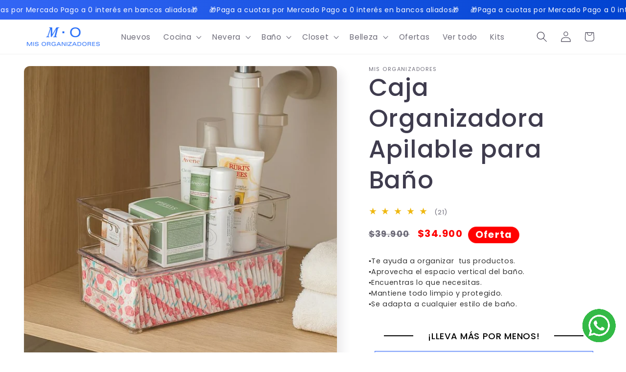

--- FILE ---
content_type: text/html; charset=utf-8
request_url: https://www.misorganizadores.com/products/organizador-caja-apilable-bano
body_size: 53708
content:
<!doctype html>
<html class="js" lang="es">
  <head>
    <meta charset="utf-8">
    <meta http-equiv="X-UA-Compatible" content="IE=edge">
    <meta name="viewport" content="width=device-width,initial-scale=1">
    <meta name="theme-color" content="">
    <link rel="canonical" href="https://www.misorganizadores.com/products/organizador-caja-apilable-bano"><link rel="icon" type="image/png" href="//www.misorganizadores.com/cdn/shop/files/Black_White_Minimalist_Modern_Bold_Cafe_Logo_14.png?crop=center&height=32&v=1752610300&width=32"><link rel="preconnect" href="https://fonts.shopifycdn.com" crossorigin><title>
      Caja Organizadora Apilable para Baño | Mis Organizadores
</title>

    
      <meta name="description" content="Descubre nuestra caja organizadora apilable diseñada específicamente para tu baño. Optimiza el espacio y mantén tus artículos de higiene y cuidado personal ordenados. ¡Compra en Mis Organizadores!">
    

    

<meta property="og:site_name" content="Mis Organizadores">
<meta property="og:url" content="https://www.misorganizadores.com/products/organizador-caja-apilable-bano">
<meta property="og:title" content="Caja Organizadora Apilable para Baño | Mis Organizadores">
<meta property="og:type" content="product">
<meta property="og:description" content="Descubre nuestra caja organizadora apilable diseñada específicamente para tu baño. Optimiza el espacio y mantén tus artículos de higiene y cuidado personal ordenados. ¡Compra en Mis Organizadores!"><meta property="og:image" content="http://www.misorganizadores.com/cdn/shop/files/cajas_para_bano.jpg?v=1751320256">
  <meta property="og:image:secure_url" content="https://www.misorganizadores.com/cdn/shop/files/cajas_para_bano.jpg?v=1751320256">
  <meta property="og:image:width" content="1000">
  <meta property="og:image:height" content="1000"><meta property="og:price:amount" content="34.900">
  <meta property="og:price:currency" content="COP"><meta name="twitter:card" content="summary_large_image">
<meta name="twitter:title" content="Caja Organizadora Apilable para Baño | Mis Organizadores">
<meta name="twitter:description" content="Descubre nuestra caja organizadora apilable diseñada específicamente para tu baño. Optimiza el espacio y mantén tus artículos de higiene y cuidado personal ordenados. ¡Compra en Mis Organizadores!">


    <script src="//www.misorganizadores.com/cdn/shop/t/12/assets/constants.js?v=132983761750457495441749219737" defer="defer"></script>
    <script src="//www.misorganizadores.com/cdn/shop/t/12/assets/pubsub.js?v=25310214064522200911749219739" defer="defer"></script>
    <script src="//www.misorganizadores.com/cdn/shop/t/12/assets/global.js?v=184345515105158409801749219737" defer="defer"></script>
    <script src="//www.misorganizadores.com/cdn/shop/t/12/assets/details-disclosure.js?v=13653116266235556501749219737" defer="defer"></script>
    <script src="//www.misorganizadores.com/cdn/shop/t/12/assets/details-modal.js?v=25581673532751508451749219737" defer="defer"></script>
    <script src="//www.misorganizadores.com/cdn/shop/t/12/assets/search-form.js?v=133129549252120666541749219739" defer="defer"></script><script src="//www.misorganizadores.com/cdn/shop/t/12/assets/animations.js?v=88693664871331136111749219737" defer="defer"></script><script>window.performance && window.performance.mark && window.performance.mark('shopify.content_for_header.start');</script><meta name="google-site-verification" content="vn55JZo-KA-T2R1kO1V0aB4DZZkLbK4mt9oT0GnDi6Q">
<meta name="facebook-domain-verification" content="jhfekoqodek3bdem2e8u6mh7bgiapz">
<meta name="facebook-domain-verification" content="c93h5usipgcoacr3vrkxtly90gbf8l">
<meta id="shopify-digital-wallet" name="shopify-digital-wallet" content="/51092684953/digital_wallets/dialog">
<link rel="alternate" type="application/json+oembed" href="https://www.misorganizadores.com/products/organizador-caja-apilable-bano.oembed">
<script async="async" src="/checkouts/internal/preloads.js?locale=es-CO"></script>
<script id="shopify-features" type="application/json">{"accessToken":"c158136c3c75cfee4595af094c963da2","betas":["rich-media-storefront-analytics"],"domain":"www.misorganizadores.com","predictiveSearch":true,"shopId":51092684953,"locale":"es"}</script>
<script>var Shopify = Shopify || {};
Shopify.shop = "mis-organizadores.myshopify.com";
Shopify.locale = "es";
Shopify.currency = {"active":"COP","rate":"1.0"};
Shopify.country = "CO";
Shopify.theme = {"name":"RodolfoYanez.com 1.0","id":151474962690,"schema_name":"Sense","schema_version":"15.3.0","theme_store_id":1356,"role":"main"};
Shopify.theme.handle = "null";
Shopify.theme.style = {"id":null,"handle":null};
Shopify.cdnHost = "www.misorganizadores.com/cdn";
Shopify.routes = Shopify.routes || {};
Shopify.routes.root = "/";</script>
<script type="module">!function(o){(o.Shopify=o.Shopify||{}).modules=!0}(window);</script>
<script>!function(o){function n(){var o=[];function n(){o.push(Array.prototype.slice.apply(arguments))}return n.q=o,n}var t=o.Shopify=o.Shopify||{};t.loadFeatures=n(),t.autoloadFeatures=n()}(window);</script>
<script id="shop-js-analytics" type="application/json">{"pageType":"product"}</script>
<script defer="defer" async type="module" src="//www.misorganizadores.com/cdn/shopifycloud/shop-js/modules/v2/client.init-shop-cart-sync_DaR8I8JV.es.esm.js"></script>
<script defer="defer" async type="module" src="//www.misorganizadores.com/cdn/shopifycloud/shop-js/modules/v2/chunk.common_CvUpgQgQ.esm.js"></script>
<script type="module">
  await import("//www.misorganizadores.com/cdn/shopifycloud/shop-js/modules/v2/client.init-shop-cart-sync_DaR8I8JV.es.esm.js");
await import("//www.misorganizadores.com/cdn/shopifycloud/shop-js/modules/v2/chunk.common_CvUpgQgQ.esm.js");

  window.Shopify.SignInWithShop?.initShopCartSync?.({"fedCMEnabled":true,"windoidEnabled":true});

</script>
<script>(function() {
  var isLoaded = false;
  function asyncLoad() {
    if (isLoaded) return;
    isLoaded = true;
    var urls = ["https:\/\/cdn.hextom.com\/js\/freeshippingbar.js?shop=mis-organizadores.myshopify.com"];
    for (var i = 0; i < urls.length; i++) {
      var s = document.createElement('script');
      s.type = 'text/javascript';
      s.async = true;
      s.src = urls[i];
      var x = document.getElementsByTagName('script')[0];
      x.parentNode.insertBefore(s, x);
    }
  };
  if(window.attachEvent) {
    window.attachEvent('onload', asyncLoad);
  } else {
    window.addEventListener('load', asyncLoad, false);
  }
})();</script>
<script id="__st">var __st={"a":51092684953,"offset":-18000,"reqid":"d8749bc2-fac6-4b2e-84e0-2e2788467b66-1764608990","pageurl":"www.misorganizadores.com\/products\/organizador-caja-apilable-bano","u":"c0bd3cc697c3","p":"product","rtyp":"product","rid":8395601314050};</script>
<script>window.ShopifyPaypalV4VisibilityTracking = true;</script>
<script id="captcha-bootstrap">!function(){'use strict';const t='contact',e='account',n='new_comment',o=[[t,t],['blogs',n],['comments',n],[t,'customer']],c=[[e,'customer_login'],[e,'guest_login'],[e,'recover_customer_password'],[e,'create_customer']],r=t=>t.map((([t,e])=>`form[action*='/${t}']:not([data-nocaptcha='true']) input[name='form_type'][value='${e}']`)).join(','),a=t=>()=>t?[...document.querySelectorAll(t)].map((t=>t.form)):[];function s(){const t=[...o],e=r(t);return a(e)}const i='password',u='form_key',d=['recaptcha-v3-token','g-recaptcha-response','h-captcha-response',i],f=()=>{try{return window.sessionStorage}catch{return}},m='__shopify_v',_=t=>t.elements[u];function p(t,e,n=!1){try{const o=window.sessionStorage,c=JSON.parse(o.getItem(e)),{data:r}=function(t){const{data:e,action:n}=t;return t[m]||n?{data:e,action:n}:{data:t,action:n}}(c);for(const[e,n]of Object.entries(r))t.elements[e]&&(t.elements[e].value=n);n&&o.removeItem(e)}catch(o){console.error('form repopulation failed',{error:o})}}const l='form_type',E='cptcha';function T(t){t.dataset[E]=!0}const w=window,h=w.document,L='Shopify',v='ce_forms',y='captcha';let A=!1;((t,e)=>{const n=(g='f06e6c50-85a8-45c8-87d0-21a2b65856fe',I='https://cdn.shopify.com/shopifycloud/storefront-forms-hcaptcha/ce_storefront_forms_captcha_hcaptcha.v1.5.2.iife.js',D={infoText:'Protegido por hCaptcha',privacyText:'Privacidad',termsText:'Términos'},(t,e,n)=>{const o=w[L][v],c=o.bindForm;if(c)return c(t,g,e,D).then(n);var r;o.q.push([[t,g,e,D],n]),r=I,A||(h.body.append(Object.assign(h.createElement('script'),{id:'captcha-provider',async:!0,src:r})),A=!0)});var g,I,D;w[L]=w[L]||{},w[L][v]=w[L][v]||{},w[L][v].q=[],w[L][y]=w[L][y]||{},w[L][y].protect=function(t,e){n(t,void 0,e),T(t)},Object.freeze(w[L][y]),function(t,e,n,w,h,L){const[v,y,A,g]=function(t,e,n){const i=e?o:[],u=t?c:[],d=[...i,...u],f=r(d),m=r(i),_=r(d.filter((([t,e])=>n.includes(e))));return[a(f),a(m),a(_),s()]}(w,h,L),I=t=>{const e=t.target;return e instanceof HTMLFormElement?e:e&&e.form},D=t=>v().includes(t);t.addEventListener('submit',(t=>{const e=I(t);if(!e)return;const n=D(e)&&!e.dataset.hcaptchaBound&&!e.dataset.recaptchaBound,o=_(e),c=g().includes(e)&&(!o||!o.value);(n||c)&&t.preventDefault(),c&&!n&&(function(t){try{if(!f())return;!function(t){const e=f();if(!e)return;const n=_(t);if(!n)return;const o=n.value;o&&e.removeItem(o)}(t);const e=Array.from(Array(32),(()=>Math.random().toString(36)[2])).join('');!function(t,e){_(t)||t.append(Object.assign(document.createElement('input'),{type:'hidden',name:u})),t.elements[u].value=e}(t,e),function(t,e){const n=f();if(!n)return;const o=[...t.querySelectorAll(`input[type='${i}']`)].map((({name:t})=>t)),c=[...d,...o],r={};for(const[a,s]of new FormData(t).entries())c.includes(a)||(r[a]=s);n.setItem(e,JSON.stringify({[m]:1,action:t.action,data:r}))}(t,e)}catch(e){console.error('failed to persist form',e)}}(e),e.submit())}));const S=(t,e)=>{t&&!t.dataset[E]&&(n(t,e.some((e=>e===t))),T(t))};for(const o of['focusin','change'])t.addEventListener(o,(t=>{const e=I(t);D(e)&&S(e,y())}));const B=e.get('form_key'),M=e.get(l),P=B&&M;t.addEventListener('DOMContentLoaded',(()=>{const t=y();if(P)for(const e of t)e.elements[l].value===M&&p(e,B);[...new Set([...A(),...v().filter((t=>'true'===t.dataset.shopifyCaptcha))])].forEach((e=>S(e,t)))}))}(h,new URLSearchParams(w.location.search),n,t,e,['guest_login'])})(!0,!0)}();</script>
<script integrity="sha256-52AcMU7V7pcBOXWImdc/TAGTFKeNjmkeM1Pvks/DTgc=" data-source-attribution="shopify.loadfeatures" defer="defer" src="//www.misorganizadores.com/cdn/shopifycloud/storefront/assets/storefront/load_feature-81c60534.js" crossorigin="anonymous"></script>
<script data-source-attribution="shopify.dynamic_checkout.dynamic.init">var Shopify=Shopify||{};Shopify.PaymentButton=Shopify.PaymentButton||{isStorefrontPortableWallets:!0,init:function(){window.Shopify.PaymentButton.init=function(){};var t=document.createElement("script");t.src="https://www.misorganizadores.com/cdn/shopifycloud/portable-wallets/latest/portable-wallets.es.js",t.type="module",document.head.appendChild(t)}};
</script>
<script data-source-attribution="shopify.dynamic_checkout.buyer_consent">
  function portableWalletsHideBuyerConsent(e){var t=document.getElementById("shopify-buyer-consent"),n=document.getElementById("shopify-subscription-policy-button");t&&n&&(t.classList.add("hidden"),t.setAttribute("aria-hidden","true"),n.removeEventListener("click",e))}function portableWalletsShowBuyerConsent(e){var t=document.getElementById("shopify-buyer-consent"),n=document.getElementById("shopify-subscription-policy-button");t&&n&&(t.classList.remove("hidden"),t.removeAttribute("aria-hidden"),n.addEventListener("click",e))}window.Shopify?.PaymentButton&&(window.Shopify.PaymentButton.hideBuyerConsent=portableWalletsHideBuyerConsent,window.Shopify.PaymentButton.showBuyerConsent=portableWalletsShowBuyerConsent);
</script>
<script data-source-attribution="shopify.dynamic_checkout.cart.bootstrap">document.addEventListener("DOMContentLoaded",(function(){function t(){return document.querySelector("shopify-accelerated-checkout-cart, shopify-accelerated-checkout")}if(t())Shopify.PaymentButton.init();else{new MutationObserver((function(e,n){t()&&(Shopify.PaymentButton.init(),n.disconnect())})).observe(document.body,{childList:!0,subtree:!0})}}));
</script>
<script id="sections-script" data-sections="header" defer="defer" src="//www.misorganizadores.com/cdn/shop/t/12/compiled_assets/scripts.js?2106"></script>
<script>window.performance && window.performance.mark && window.performance.mark('shopify.content_for_header.end');</script>


    <style data-shopify>
      @font-face {
  font-family: Poppins;
  font-weight: 400;
  font-style: normal;
  font-display: swap;
  src: url("//www.misorganizadores.com/cdn/fonts/poppins/poppins_n4.0ba78fa5af9b0e1a374041b3ceaadf0a43b41362.woff2") format("woff2"),
       url("//www.misorganizadores.com/cdn/fonts/poppins/poppins_n4.214741a72ff2596839fc9760ee7a770386cf16ca.woff") format("woff");
}

      @font-face {
  font-family: Poppins;
  font-weight: 700;
  font-style: normal;
  font-display: swap;
  src: url("//www.misorganizadores.com/cdn/fonts/poppins/poppins_n7.56758dcf284489feb014a026f3727f2f20a54626.woff2") format("woff2"),
       url("//www.misorganizadores.com/cdn/fonts/poppins/poppins_n7.f34f55d9b3d3205d2cd6f64955ff4b36f0cfd8da.woff") format("woff");
}

      @font-face {
  font-family: Poppins;
  font-weight: 400;
  font-style: italic;
  font-display: swap;
  src: url("//www.misorganizadores.com/cdn/fonts/poppins/poppins_i4.846ad1e22474f856bd6b81ba4585a60799a9f5d2.woff2") format("woff2"),
       url("//www.misorganizadores.com/cdn/fonts/poppins/poppins_i4.56b43284e8b52fc64c1fd271f289a39e8477e9ec.woff") format("woff");
}

      @font-face {
  font-family: Poppins;
  font-weight: 700;
  font-style: italic;
  font-display: swap;
  src: url("//www.misorganizadores.com/cdn/fonts/poppins/poppins_i7.42fd71da11e9d101e1e6c7932199f925f9eea42d.woff2") format("woff2"),
       url("//www.misorganizadores.com/cdn/fonts/poppins/poppins_i7.ec8499dbd7616004e21155106d13837fff4cf556.woff") format("woff");
}

      @font-face {
  font-family: Poppins;
  font-weight: 500;
  font-style: normal;
  font-display: swap;
  src: url("//www.misorganizadores.com/cdn/fonts/poppins/poppins_n5.ad5b4b72b59a00358afc706450c864c3c8323842.woff2") format("woff2"),
       url("//www.misorganizadores.com/cdn/fonts/poppins/poppins_n5.33757fdf985af2d24b32fcd84c9a09224d4b2c39.woff") format("woff");
}


      
        :root,
        .color-scheme-1 {
          --color-background: 255,255,255;
        
          --gradient-background: #ffffff;
        

        

        --color-foreground: 63,60,78;
        --color-background-contrast: 191,191,191;
        --color-shadow: 46,42,57;
        --color-button: 51,102,245;
        --color-button-text: 255,255,255;
        --color-secondary-button: 255,255,255;
        --color-secondary-button-text: 51,102,245;
        --color-link: 51,102,245;
        --color-badge-foreground: 63,60,78;
        --color-badge-background: 255,255,255;
        --color-badge-border: 63,60,78;
        --payment-terms-background-color: rgb(255 255 255);
      }
      
        
        .color-scheme-2 {
          --color-background: 51,102,245;
        
          --gradient-background: #3366f5;
        

        

        --color-foreground: 255,255,255;
        --color-background-contrast: 8,48,161;
        --color-shadow: 46,42,57;
        --color-button: 255,255,255;
        --color-button-text: 51,102,245;
        --color-secondary-button: 51,102,245;
        --color-secondary-button-text: 255,255,255;
        --color-link: 255,255,255;
        --color-badge-foreground: 255,255,255;
        --color-badge-background: 51,102,245;
        --color-badge-border: 255,255,255;
        --payment-terms-background-color: rgb(51 102 245);
      }
      
        
        .color-scheme-3 {
          --color-background: 46,42,57;
        
          --gradient-background: #2e2a39;
        

        

        --color-foreground: 253,251,247;
        --color-background-contrast: 58,53,72;
        --color-shadow: 46,42,57;
        --color-button: 253,251,247;
        --color-button-text: 46,42,57;
        --color-secondary-button: 46,42,57;
        --color-secondary-button-text: 253,251,247;
        --color-link: 253,251,247;
        --color-badge-foreground: 253,251,247;
        --color-badge-background: 46,42,57;
        --color-badge-border: 253,251,247;
        --payment-terms-background-color: rgb(46 42 57);
      }
      
        
        .color-scheme-4 {
          --color-background: 155,4,111;
        
          --gradient-background: #9b046f;
        

        

        --color-foreground: 253,251,247;
        --color-background-contrast: 180,5,129;
        --color-shadow: 46,42,57;
        --color-button: 253,251,247;
        --color-button-text: 155,4,111;
        --color-secondary-button: 155,4,111;
        --color-secondary-button-text: 253,251,247;
        --color-link: 253,251,247;
        --color-badge-foreground: 253,251,247;
        --color-badge-background: 155,4,111;
        --color-badge-border: 253,251,247;
        --payment-terms-background-color: rgb(155 4 111);
      }
      
        
        .color-scheme-5 {
          --color-background: 255,0,0;
        
          --gradient-background: #ff0000;
        

        

        --color-foreground: 253,251,247;
        --color-background-contrast: 128,0,0;
        --color-shadow: 46,42,57;
        --color-button: 253,251,247;
        --color-button-text: 94,54,83;
        --color-secondary-button: 255,0,0;
        --color-secondary-button-text: 253,251,247;
        --color-link: 253,251,247;
        --color-badge-foreground: 253,251,247;
        --color-badge-background: 255,0,0;
        --color-badge-border: 253,251,247;
        --payment-terms-background-color: rgb(255 0 0);
      }
      
        
        .color-scheme-28039fe6-a83d-47e1-b166-13a296faf622 {
          --color-background: 243,243,243;
        
          --gradient-background: #f3f3f3;
        

        

        --color-foreground: 63,60,78;
        --color-background-contrast: 179,179,179;
        --color-shadow: 46,42,57;
        --color-button: 51,102,245;
        --color-button-text: 255,255,255;
        --color-secondary-button: 243,243,243;
        --color-secondary-button-text: 51,102,245;
        --color-link: 51,102,245;
        --color-badge-foreground: 63,60,78;
        --color-badge-background: 243,243,243;
        --color-badge-border: 63,60,78;
        --payment-terms-background-color: rgb(243 243 243);
      }
      
        
        .color-scheme-75cf33a2-124a-4ef0-9986-1980a67f5d4f {
          --color-background: 255,255,255;
        
          --gradient-background: #ffffff;
        

        

        --color-foreground: 51,102,245;
        --color-background-contrast: 191,191,191;
        --color-shadow: 46,42,57;
        --color-button: 51,102,245;
        --color-button-text: 255,255,255;
        --color-secondary-button: 255,255,255;
        --color-secondary-button-text: 51,102,245;
        --color-link: 51,102,245;
        --color-badge-foreground: 51,102,245;
        --color-badge-background: 255,255,255;
        --color-badge-border: 51,102,245;
        --payment-terms-background-color: rgb(255 255 255);
      }
      

      body, .color-scheme-1, .color-scheme-2, .color-scheme-3, .color-scheme-4, .color-scheme-5, .color-scheme-28039fe6-a83d-47e1-b166-13a296faf622, .color-scheme-75cf33a2-124a-4ef0-9986-1980a67f5d4f {
        color: rgba(var(--color-foreground), 0.75);
        background-color: rgb(var(--color-background));
      }

      :root {
        --font-body-family: Poppins, sans-serif;
        --font-body-style: normal;
        --font-body-weight: 400;
        --font-body-weight-bold: 700;

        --font-heading-family: Poppins, sans-serif;
        --font-heading-style: normal;
        --font-heading-weight: 500;

        --font-body-scale: 1.1;
        --font-heading-scale: 1.1363636363636365;

        --media-padding: px;
        --media-border-opacity: 0.1;
        --media-border-width: 0px;
        --media-radius: 12px;
        --media-shadow-opacity: 0.1;
        --media-shadow-horizontal-offset: 10px;
        --media-shadow-vertical-offset: 12px;
        --media-shadow-blur-radius: 20px;
        --media-shadow-visible: 1;

        --page-width: 150rem;
        --page-width-margin: 0rem;

        --product-card-image-padding: 0.0rem;
        --product-card-corner-radius: 0.0rem;
        --product-card-text-alignment: center;
        --product-card-border-width: 0.1rem;
        --product-card-border-opacity: 0.3;
        --product-card-shadow-opacity: 0.0;
        --product-card-shadow-visible: 0;
        --product-card-shadow-horizontal-offset: 1.0rem;
        --product-card-shadow-vertical-offset: 1.0rem;
        --product-card-shadow-blur-radius: 3.5rem;

        --collection-card-image-padding: 0.0rem;
        --collection-card-corner-radius: 1.2rem;
        --collection-card-text-alignment: center;
        --collection-card-border-width: 0.0rem;
        --collection-card-border-opacity: 0.1;
        --collection-card-shadow-opacity: 0.05;
        --collection-card-shadow-visible: 1;
        --collection-card-shadow-horizontal-offset: 1.0rem;
        --collection-card-shadow-vertical-offset: 1.0rem;
        --collection-card-shadow-blur-radius: 3.5rem;

        --blog-card-image-padding: 0.0rem;
        --blog-card-corner-radius: 1.2rem;
        --blog-card-text-alignment: center;
        --blog-card-border-width: 0.0rem;
        --blog-card-border-opacity: 0.1;
        --blog-card-shadow-opacity: 0.05;
        --blog-card-shadow-visible: 1;
        --blog-card-shadow-horizontal-offset: 1.0rem;
        --blog-card-shadow-vertical-offset: 1.0rem;
        --blog-card-shadow-blur-radius: 3.5rem;

        --badge-corner-radius: 2.0rem;

        --popup-border-width: 1px;
        --popup-border-opacity: 0.1;
        --popup-corner-radius: 22px;
        --popup-shadow-opacity: 0.1;
        --popup-shadow-horizontal-offset: 10px;
        --popup-shadow-vertical-offset: 12px;
        --popup-shadow-blur-radius: 20px;

        --drawer-border-width: 1px;
        --drawer-border-opacity: 0.1;
        --drawer-shadow-opacity: 0.0;
        --drawer-shadow-horizontal-offset: 0px;
        --drawer-shadow-vertical-offset: 4px;
        --drawer-shadow-blur-radius: 5px;

        --spacing-sections-desktop: 0px;
        --spacing-sections-mobile: 0px;

        --grid-desktop-vertical-spacing: 40px;
        --grid-desktop-horizontal-spacing: 12px;
        --grid-mobile-vertical-spacing: 20px;
        --grid-mobile-horizontal-spacing: 6px;

        --text-boxes-border-opacity: 0.1;
        --text-boxes-border-width: 0px;
        --text-boxes-radius: 24px;
        --text-boxes-shadow-opacity: 0.0;
        --text-boxes-shadow-visible: 0;
        --text-boxes-shadow-horizontal-offset: 10px;
        --text-boxes-shadow-vertical-offset: 12px;
        --text-boxes-shadow-blur-radius: 20px;

        --buttons-radius: 40px;
        --buttons-radius-outset: 41px;
        --buttons-border-width: 1px;
        --buttons-border-opacity: 0.55;
        --buttons-shadow-opacity: 0.0;
        --buttons-shadow-visible: 0;
        --buttons-shadow-horizontal-offset: 0px;
        --buttons-shadow-vertical-offset: 4px;
        --buttons-shadow-blur-radius: 5px;
        --buttons-border-offset: 0.3px;

        --inputs-radius: 10px;
        --inputs-border-width: 1px;
        --inputs-border-opacity: 0.55;
        --inputs-shadow-opacity: 0.0;
        --inputs-shadow-horizontal-offset: 0px;
        --inputs-margin-offset: 0px;
        --inputs-shadow-vertical-offset: 4px;
        --inputs-shadow-blur-radius: 5px;
        --inputs-radius-outset: 11px;

        --variant-pills-radius: 26px;
        --variant-pills-border-width: 3px;
        --variant-pills-border-opacity: 0.2;
        --variant-pills-shadow-opacity: 0.0;
        --variant-pills-shadow-horizontal-offset: 0px;
        --variant-pills-shadow-vertical-offset: 4px;
        --variant-pills-shadow-blur-radius: 5px;
      }

      *,
      *::before,
      *::after {
        box-sizing: inherit;
      }

      html {
        box-sizing: border-box;
        font-size: calc(var(--font-body-scale) * 62.5%);
        height: 100%;
      }

      body {
        display: grid;
        grid-template-rows: auto auto 1fr auto;
        grid-template-columns: 100%;
        min-height: 100%;
        margin: 0;
        font-size: 1.5rem;
        letter-spacing: 0.06rem;
        line-height: calc(1 + 0.8 / var(--font-body-scale));
        font-family: var(--font-body-family);
        font-style: var(--font-body-style);
        font-weight: var(--font-body-weight);
      }

      @media screen and (min-width: 750px) {
        body {
          font-size: 1.6rem;
        }
      }
    </style>

    <link href="//www.misorganizadores.com/cdn/shop/t/12/assets/base.css?v=21142298707565846481761147955" rel="stylesheet" type="text/css" media="all" />
    <link rel="stylesheet" href="//www.misorganizadores.com/cdn/shop/t/12/assets/component-cart-items.css?v=123238115697927560811749219737" media="print" onload="this.media='all'">
      <link rel="preload" as="font" href="//www.misorganizadores.com/cdn/fonts/poppins/poppins_n4.0ba78fa5af9b0e1a374041b3ceaadf0a43b41362.woff2" type="font/woff2" crossorigin>
      

      <link rel="preload" as="font" href="//www.misorganizadores.com/cdn/fonts/poppins/poppins_n5.ad5b4b72b59a00358afc706450c864c3c8323842.woff2" type="font/woff2" crossorigin>
      
<link
        rel="stylesheet"
        href="//www.misorganizadores.com/cdn/shop/t/12/assets/component-predictive-search.css?v=118923337488134913561749219737"
        media="print"
        onload="this.media='all'"
      ><script>
      if (Shopify.designMode) {
        document.documentElement.classList.add('shopify-design-mode');
      }
    </script>
  <!-- BEGIN app block: shopify://apps/b-s-announcements/blocks/boostandsales_bar/622d5231-2b17-46c2-b570-613654521b45 -->
<script>
  window.boostAndSales_BarConfigs = [{"type":"marquee","uuid":"4369f7b1-aec3-47e6-b6c0-7bbe54797a04","design":{"action":{"color":"000000","background":"68D667","couponColor":"FFFFFF","borderRadius":4,"couponBackground":"000000","couponBorderRadius":4},"slider":{"nav":{"color":"000000","background":"FFFFFF","hideBackground":false}},"zIndex":101,"content":{"font":"default","size":14,"color":"FFFFFF","style":[],"sizeMobile":90},"template":"custom","useZIndex":false,"background":{"type":"gradient","color":"000000","gradient":{"color":["3366F5","0043D0"]},"type_gradient":"linear"}},"target":{"pages":"all","device":"all","countries":"all","pages_custom":{"value":"","condition":"is"},"countries_list":[]},"content":{"simple":{"text":"⭐⭐ENVIOS EN 3 HÁBILES  (para ciudades principales, aplica TyC) ⭐⭐","action":{"code":"PROMO50","link":"","text":"Learn more","type":"none","isCopy":false,"urlNewTab":false}},"slider":[{"text":"SALE 50% OFF","action":{"code":"PROMO50","link":"","text":"Learn more","type":"none","isCopy":false,"urlNewTab":false}},{"text":"NEW COLLECTION","action":{"code":"PROMO50","link":"","text":"Learn more","type":"none","isCopy":false,"urlNewTab":false}}],"animation":{"text":"🎁Paga a cuotas por Mercado Pago a 0 interés en bancos aliados🎁       ","action":{"code":"PROMO50","link":"https://www.misorganizadores.com/collections/all","text":"Learn more","type":"clickable","isCopy":false,"urlNewTab":false}}},"position":{"fixed":true,"sticky":false,"location":"top"},"schedule":{"type":"always","hourly":[[1,1,1,1,1,1,1,1,1,1,1,1,1,1,1,1,1,1,1,1,1,1,1,1],[1,1,1,1,1,1,1,1,1,1,1,1,1,1,1,1,1,1,1,1,1,1,1,1],[1,1,1,1,1,1,1,1,1,1,1,1,1,1,1,1,1,1,1,1,1,1,1,1],[1,1,1,1,1,1,1,1,1,1,1,1,1,1,1,1,1,1,1,1,1,1,1,1],[1,1,1,1,1,1,1,1,1,1,1,1,1,1,1,1,1,1,1,1,1,1,1,1],[1,1,1,1,1,1,1,1,1,1,1,1,1,1,1,1,1,1,1,1,1,1,1,1],[1,1,1,1,1,1,1,1,1,1,1,1,1,1,1,1,1,1,1,1,1,1,1,1]],"isShow":true,"timezone":"Etc/GMT+12_GMT-12:00","localTime":false,"date_range":{"end":"","start":"","time_end":"","time_start":""},"days_interval":{"end":"","days":[],"type":"period","start":"00:00","period":"everyday"}},"close_button":{"show":false,"size":20,"color":"FFFFFF","position":"right"},"content_lang":{},"base_language":"","slider_settings":{"speed":500,"button":"","showNav":true,"autoPlay":true,"duration":5,"direction":"left","cursorStop":false},"multilang_enabled":false,"animation_settings":{"speed":5,"direction":"left","cursorStop":false}}];
</script>
<!-- END app block --><!-- BEGIN app block: shopify://apps/mercado-pago-antifraud-plus/blocks/embed-block/b19ea721-f94a-4308-bee5-0057c043bac5 -->
<!-- BEGIN app snippet: send-melidata-report --><script>
  const MLD_IS_DEV = false;
  const CART_TOKEN_KEY = 'cartToken';
  const USER_SESSION_ID_KEY = 'pf_user_session_id';
  const EVENT_TYPE = 'event';
  const MLD_PLATFORM_NAME = 'shopify';
  const PLATFORM_VERSION = '1.0.0';
  const MLD_PLUGIN_VERSION = '0.1.0';
  const NAVIGATION_DATA_PATH = 'pf/navigation_data';
  const MELIDATA_TRACKS_URL = 'https://api.mercadopago.com/v1/plugins/melidata/tracks';
  const BUSINESS_NAME = 'mercadopago';
  const MLD_MELI_SESSION_ID_KEY = 'meli_session_id';
  const EVENT_NAME = 'navigation_data'

  const SEND_MELIDATA_REPORT_NAME = MLD_IS_DEV ? 'send_melidata_report_test' : 'send_melidata_report';
  const SUCCESS_SENDING_MELIDATA_REPORT_VALUE = 'SUCCESS_SENDING_MELIDATA_REPORT';
  const FAILED_SENDING_MELIDATA_REPORT_VALUE = 'FAILED_SENDING_MELIDATA_REPORT';

  const userAgent = navigator.userAgent;
  const startTime = Date.now();
  const deviceId = sessionStorage.getItem(MLD_MELI_SESSION_ID_KEY) ?? '';
  const cartToken = localStorage.getItem(CART_TOKEN_KEY) ?? '';
  const userSessionId = generateUserSessionId();
  const shopId = __st?.a ?? '';
  const shopUrl = Shopify?.shop ?? '';
  const country = Shopify?.country ?? '';

  const siteIdMap = {
    BR: 'MLB',
    MX: 'MLM',
    CO: 'MCO',
    CL: 'MLC',
    UY: 'MLU',
    PE: 'MPE',
    AR: 'MLA',
  };

  function getSiteId() {
    return siteIdMap[country] ?? 'MLB';
  }

  function detectBrowser() {
    switch (true) {
      case /Edg/.test(userAgent):
        return 'Microsoft Edge';
      case /Chrome/.test(userAgent) && !/Edg/.test(userAgent):
        return 'Chrome';
      case /Firefox/.test(userAgent):
        return 'Firefox';
      case /Safari/.test(userAgent) && !/Chrome/.test(userAgent):
        return 'Safari';
      case /Opera/.test(userAgent) || /OPR/.test(userAgent):
        return 'Opera';
      case /Trident/.test(userAgent) || /MSIE/.test(userAgent):
        return 'Internet Explorer';
      case /Edge/.test(userAgent):
        return 'Microsoft Edge (Legacy)';
      default:
        return 'Unknown';
    }
  }

  function detectDevice() {
    switch (true) {
      case /android/i.test(userAgent):
        return '/mobile/android';
      case /iPad|iPhone|iPod/.test(userAgent):
        return '/mobile/ios';
      case /mobile/i.test(userAgent):
        return '/mobile';
      default:
        return '/web/desktop';
    }
  }

  function getPageTimeCount() {
    const endTime = Date.now();
    const timeSpent = endTime - startTime;
    return timeSpent;
  }

  function buildURLPath(fullUrl) {
    try {
      const url = new URL(fullUrl);
      return url.pathname;
    } catch (error) {
      return '';
    }
  }

  function generateUUID() {
    return 'pf-' + Date.now() + '-' + Math.random().toString(36).substring(2, 9);
  }

  function generateUserSessionId() {
    const uuid = generateUUID();
    const userSessionId = sessionStorage.getItem(USER_SESSION_ID_KEY);
    if (!userSessionId) {
      sessionStorage.setItem(USER_SESSION_ID_KEY, uuid);
      return uuid;
    }
    return userSessionId;
  }

  function sendMelidataReport() {
    try {
      const payload = {
        platform: {
          name: MLD_PLATFORM_NAME,
          version: PLATFORM_VERSION,
          uri: '/',
          location: '/',
        },
        plugin: {
          version: MLD_PLUGIN_VERSION,
        },
        user: {
          uid: userSessionId,
        },
        application: {
          business: BUSINESS_NAME,
          site_id: getSiteId(),
          version: PLATFORM_VERSION,
        },
        device: {
          platform: detectDevice(),
        },
        events: [
          {
            path: NAVIGATION_DATA_PATH,
            id: userSessionId,
            type: EVENT_TYPE,
            user_local_timestamp: new Date().toISOString(),
            metadata_type: EVENT_TYPE,
            metadata: {
              event: {
                element: 'window',
                action: 'load',
                target: 'body',
                label: EVENT_NAME,
              },
              configs: [
                {
                  config_name: 'page_time',
                  new_value: getPageTimeCount().toString(),
                },
                {
                  config_name: 'shop',
                  new_value: shopUrl,
                },
                {
                  config_name: 'shop_id',
                  new_value: String(shopId),
                },
                {
                  config_name: 'pf_user_session_id',
                  new_value: userSessionId,
                },
                {
                  config_name: 'current_page',
                  new_value: location.pathname,
                },
                {
                  config_name: 'last_page',
                  new_value: buildURLPath(document.referrer),
                },
                {
                  config_name: 'is_device_generated',
                  new_value: String(!!deviceId),
                },
                {
                  config_name: 'browser',
                  new_value: detectBrowser(),
                },
                {
                  config_name: 'cart_token',
                  new_value: cartToken.slice(1, -1),
                },
              ],
            },
          },
        ],
      };

      const success = navigator.sendBeacon(MELIDATA_TRACKS_URL, JSON.stringify(payload));
      if (success) {
        registerDatadogEvent(SEND_MELIDATA_REPORT_NAME, SUCCESS_SENDING_MELIDATA_REPORT_VALUE, `[${EVENT_NAME}]`, shopUrl);
      } else {
        registerDatadogEvent(SEND_MELIDATA_REPORT_NAME, FAILED_SENDING_MELIDATA_REPORT_VALUE, `[${EVENT_NAME}]`, shopUrl);
      }
    } catch (error) {
      registerDatadogEvent(SEND_MELIDATA_REPORT_NAME, FAILED_SENDING_MELIDATA_REPORT_VALUE, `[${EVENT_NAME}]: ${error}`, shopUrl);
    }
  }
  window.addEventListener('beforeunload', sendMelidataReport);
</script><!-- END app snippet -->
<!-- END app block --><!-- BEGIN app block: shopify://apps/ecomrise-upsell-bundle/blocks/sale-notifications-app-embed/acb8bab5-decc-4989-8fb5-41075963cdef --><script>
  window.EComRise = window.EComRise || {};

  (function() {
     this.data = this.data || {};}.bind(window.EComRise)())
</script><er-sales-notification
  data-limit=""
  data-type="product"
  data-handle="organizador-caja-apilable-bano"
  data-copyright="true"
  class="ecomrise-sales-notification"
>
</er-sales-notification>
<script type="application/json" id="ecomrise-recent-orders-data">
  [
  ]
</script>
<script>
  (function () {
    let products = [];window.EComRise.data.sale_notifications = window.EComRise.data.sale_notifications || {}
    window.EComRise.data.sale_notifications.products = products;
  })();
</script>
<style>
  .ecomrise-sales-notification button,
  .ecomrise-sales-notification input[type="submit"],
  .ecomrise-sales-notification input[type="reset"] {
    border: none;
    padding: 0;
    font: inherit;
    cursor: pointer;
    outline: inherit;
  }
  .ecomrise-sales-notification {
    position: fixed;
    min-width: 360px;
    max-width: 360px;
    min-height: 90px;
    border-radius: var(--box_radius);
    background: var(--box_bg);
    display: -webkit-box;
    display: -ms-flexbox;
    display: flex;
    -webkit-box-shadow: rgba(17, 17, 26, 0.1) 0px 4px 16px, rgba(17, 17, 26, 0.05) 0px 8px 32px;
    box-shadow: rgba(17, 17, 26, 0.1) 0px 4px 16px, rgba(17, 17, 26, 0.05) 0px 8px 32px;
    visibility: hidden;
    opacity: 0;
    -webkit-transition: 1s all ease;
    -o-transition: 1s all ease;
    transition: 1s all ease;
    z-index: 99;
    bottom: var(--offset_y);
    color: var(--color_primary);
    border-color: var(--box_border_color);
    border-width: var(--box_border_width);
    border-style: solid;
  }
  .er_box_bg::after {
    content: "";
    position: absolute;
    inset: 0;
    z-index: -1;
    background: var(--box_bg_img);
    background-repeat: no-repeat;
    background-size: var(--box_bg_size);
    opacity: var(--box_bg_op);
  }
  .er_box_bg_gradient {
    background: linear-gradient(100deg, var(--box_bg_gradient1) 28%, var(--box_bg_gradient2) 100%) !important
  }
  .ecomrise-sales-notification__box {
    width: 100%;
    padding: 10px;
    position: relative;
    border-radius: var(--box_radius);
    display: flex;
    align-items: flex-start;
    flex-direction: column;
  }
  .ecomrise-sales-notification__offset--none {
    -webkit-transform: scale(.9);
    -ms-transform: scale(.9);
    transform: scale(.9);
  }
  .ecomrise-sales-notification__offset--bottom_up {
    -webkit-transform: translate(0, 100%);
    -ms-transform: translate(0, 100%);
    transform: translate(0, 100%);
  }
  .ecomrise-sales-notification__pos-bottom_left.ecomrise-sales-notification__offset--slide_in {
    -webkit-transform: translate(-100%, 0);
    -ms-transform: translate(-100%, 0);
    transform: translate(-100%, 0);
  }
  .ecomrise-sales-notification__pos-bottom_right.ecomrise-sales-notification__offset--slide_in {
    -webkit-transform: translate(100%, 0);
    -ms-transform: translate(100%, 0);
    transform: translate(100%, 0);
  }
  .ecomrise-sales-notification__animation-none {
    visibility: visible;
    opacity: 1;
    -webkit-transform: scale(1);
    -ms-transform: scale(1);
    transform: scale(1);
  }
  .ecomrise-sales-notification.ecomrise-sales-notification__animation-bottom_up,
  .ecomrise-sales-notification.ecomrise-sales-notification__animation-slide_in {
    visibility: visible;
    opacity: 1;
    -webkit-transform: translate(0, 0);
    -ms-transform: translate(0, 0);
    transform: translate(0, 0);
  }
  .ecomrise-sales-notification__container {
    display: -webkit-box;
    display: -ms-flexbox;
    display: flex;
    -webkit-box-align: flex-start;
    -ms-flex-align: flex-start;
    align-items: flex-start;
    width: 100%;
    overflow: hidden;
  }
  .ecomrise-sales-notification__pos-bottom_right {
    right: var(--offset_x);
  }
  .ecomrise-sales-notification__pos-bottom_left {
    left: var(--offset_x);
  }
  .ecomrise-sales-notification__thumb {
    margin-right: 10px;
    height: 80px;
    width: 80px;
    min-width: 80px;
    overflow: hidden;
    padding: 5px;
    border-radius: var(--img_radius);
    background-color: var(--img_bg);
  }
  .ecomrise-sales-notification__thumb-link {
    display: flex;
  height: 100%;
  align-items: center;
  overflow: hidden
  }
  .ecomrise-sales-notification__thumb-link img {
    width: 100%;
  height: 100%;
  -o-object-fit: contain;
  object-fit: contain;
  }
  .ecomrise-sales-notification__info--full {
    display: -webkit-box;
    display: -ms-flexbox;
    display: flex;
    -webkit-box-orient: vertical;
    -webkit-box-direction: normal;
    -ms-flex-direction: column;
    flex-direction: column;
    line-height: 1.55;
    width: 100%;
    opacity: 0;
    visibility: hidden;
    -webkit-transform: translateX(50%);
    -ms-transform: translateX(50%);
    transform: translateX(50%);
    font-size: 12px;
  }
  .ecomrise-sales-notification--active .ecomrise-sales-notification__info--full {
    opacity: 1;
    visibility: visible;
    -webkit-transform: translateX(0);
    -ms-transform: translateX(0);
    transform: translateX(0);
    -webkit-transition: .5s all ease;
    -o-transition: .5s all ease;
    transition: .5s all ease;
    -webkit-transition-delay: 0.08s;
    -o-transition-delay: 0.08s;
    transition-delay: 0.08s;
  }
  .ecomrise-sales-notification__username {
    width: 100%;
    font-size: var(--name_font_size)
  }
  .ecomrise-sales-notification__username span {
    color: var(--name_color)
  }
  .ecomrise-sales-notification__productname {
    font-size: var(--pr_title_font_size);
    text-decoration: none;
    -webkit-transition: .35s color ease;
    -o-transition: .35s color ease;
    transition: .35s color ease;
    text-transform: uppercase;
    color: var(--pr_title_color);
    font-weight: 500;
    display: -webkit-box;
    max-width: 215px;
    -webkit-line-clamp: 2;
    -webkit-box-orient: vertical;
    overflow: hidden;
  }
  .ecomrise-sales-notification__created-at-human {
      color: var(--time_color);
      font-size: var(--time_font_size);
  }
  .ecomrise-sales-notification__status {
    display: -webkit-box;
    display: -ms-flexbox;
    display: flex;
    -webkit-box-align: center;
    -ms-flex-align: center;
    align-items: center;
  }
  .ecomrise-sales-notification__status>*+* {
    margin-left: 10px;
  }
  .ecomrise-sales-notification__verified {
    display: -webkit-box;
    display: -ms-flexbox;
    display: flex;
    -webkit-box-align: center;
    -ms-flex-align: center;
    align-items: center;
  }
  .ecomrise-sales-notification__verified svg {
    color: #428445;
    width: 13px;
    margin: 0 5px 0 10px;
  }
  .ecomrise-sales-notification__verified.ecomrise-sales-notification__verified--false {
    display: none;
  }
  .ecomrise-sales-notification__progress {
    position: absolute;
    left: 0;
    width: 100%;
    bottom: 0;
    height: 2px;
    -webkit-animation-fill-mode: forwards;
    animation-fill-mode: forwards;
    background: var(--progress_color);
  }
  .ecomrise-sales-notification__progress.ecomrise-sales-notification__progress--false {
    background: transparent;
  }
  .ecomrise-sales-notification__tools {
    position: absolute;
    top: 2px;
    right: 2px;
  }
  .ecomrise-sales-notification__close {
    position: relative;
    height: 20px;
    display: -webkit-box;
    display: -ms-flexbox;
    display: flex;
    padding: 5px !important;
    min-height: unset;
    color:var(--close_color);
    justify-content: center;
    align-items: center;
  }
  .ecomrise-sales-notification__close svg {
    width: 10px;
    stroke-width: 2px;
    color: inherit;
    -webkit-transition: .3s all ease;
    -o-transition: .3s all ease;
    transition: .3s all ease;
  }
  .ecomrise-sales-notification__close::after {
    content: attr(data-tooltip);
    position: absolute;
    top: -35px;
    right: 0;
    line-height: 1.4;
    padding: 4px 10px;
    font-size: 14px;
    background-color: #424242;
    color: white;
  }
  .ecomrise-sales-notification__close::before {
    content: '';
    position: absolute;
    top: -7.5px;
    left: 50%;
    border: 6px solid transparent;
    border-top-color: #424242;
    -webkit-transform: translateX(-50%);
    -ms-transform: translateX(-50%);
    transform: translateX(-50%);
  }
  .ecomrise-sales-notification__close::after,
  .ecomrise-sales-notification__close::before {
    opacity: 0;
    visibility: hidden;
    -webkit-transition: .3s all ease;
    -o-transition: .3s all ease;
    transition: .3s all ease;
  }
  .ecomrise-sales-notification__close:hover {
    background: none;
  }
  .ecomrise-sales-notification__close:hover::after,
  .ecomrise-sales-notification__close:hover::before {
    opacity: 1;
    visibility: visible;
  }
  .ecomrise-sales-notification__close:hover svg {
    color: ;
  }
  .ecomrise-sales-notification__close.ecomrise-sales-notification__close--false {
    display: none;
  }
  @media only screen and (max-width: 767px) {
    .ecomrise-sales-notification {
      width: 100%;
      bottom: var(--offset_y_mobile, 30px);
      max-width: 320px;
      min-width: unset;
    }
    .ecomrise-sales-notification__pos-bottom_right {
      right: 10px;
    }
    .ecomrise-sales-notification__pos-bottom_left {
      left: 10px;
    }
    .er-sales-noti__disable-mobile-true {
      display: none !important;
    }
  }
  .ecomrise-sales-notification__thumb-link svg {
      width: 100%;
      height: 100%;
      fill: #ccc;
  }
  .ecomrise-sales-notification .er-coppyright svg {
    width: 11px;
    fill: currentColor;
  }
  .ecomrise-sales-notification .er-coppyright {
    color: #8f8f8f;
    font-size: 11px;
    display: inline-flex;
    justify-content: start;
    margin-top: 2px;
    width: 100%;
    transition: all .3s;
    position: absolute;
    left: 0;
    bottom: -25px;
    gap: 3px;
    align-items: center;
  }
  .er-coppyright a {
    text-decoration: none;
    font-size: 12px;
    color: #0ec1ae;
  }
  .er-coppyright:hover {
    color: #0ec1ae;
  }
  .er-box-radius .er-coppyright {
    padding-left: 10px
  }
  @media only screen and (max-width: 340px) {
    .ecomrise-sales-notification {
      width: unset;
      right: 5px;
      left: 5px;
    }
  }
  /*"available_if": "",*/
</style>


<!-- END app block --><!-- BEGIN app block: shopify://apps/ecomrise-upsell-bundle/blocks/app-embed/acb8bab5-decc-4989-8fb5-41075963cdef --><meta id="er-bundle-script" content="https://cdn.shopify.com/extensions/019a9ec6-06d5-756e-bd61-588cd760fee4/hedana-174/assets/product_bundles.js">
<meta id="er-bundle-css" content="https://cdn.shopify.com/extensions/019a9ec6-06d5-756e-bd61-588cd760fee4/hedana-174/assets/product_bundles.css">
<meta id="er-cart-upsell-script" content="https://cdn.shopify.com/extensions/019a9ec6-06d5-756e-bd61-588cd760fee4/hedana-174/assets/cart_upsell.js">
<meta id="er-cart-upsell-css" content="https://cdn.shopify.com/extensions/019a9ec6-06d5-756e-bd61-588cd760fee4/hedana-174/assets/cart_upsell.css">

<script>
	window.EComRise = window.EComRise || {};

	(function() {
		this.enableEmbed = true;
		this.installed_apps = {
			'volume_discounts' :true,
			'product_bundles' :false,
			'cart_upsell' : true,
			'buyx_gety' :true,
			'shoppable_video' :false,
		}
		this.shop = this.shop || {};
		this.shop.analytics =false;
		this.shop.permissions ={};
		this.shop.plan = 2;
		this.settings = this.settings || {};
		this.settings.baseUrl = '/';
		this.data = {};this.data.volume_discount = {
				data : [{"id":"691f7f739677ac62de068192","status":"active","title":"Offer #24","discount_method":"shopify_function","active_date":"2025-11-20T20:51:35.693000Z","end_date":"2025-11-20T21:00:59.999000Z","apply_to":null,"rules":[{"quantity":3,"value":"10","type":"PERCENTAGE","featured":false,"thumbnail":null}],"apply_type":"all","settings":{"heading":null,"text_locales":[],"layout":"list","list_template":"1","width":"100%","min_width":400,"box_alignment":"flex-start","padding":15,"show_heading":true,"heading_style":"2","heading_alignment":"center","image_width":100,"image_height":"auto","image_height_custom":100,"image_size":"contain","image_border_radius":8,"hide_action_btn":false,"btn_typo":{"font_size":"14px","color":"#fff","text_transform":"uppercase","font_weight":"600","letter_spacing":"3px"},"action_btn_border_radius":4,"btn_animation":"shake","rule_gap":18,"rule_font_size":16,"rule_border_radius":10,"title_typo":{"font_size":"16px","font_weight":"600"},"subtitle_typo":{"font_size":"13px","color":"#585555","font_style":"italic"},"label_typo":{"font_size":"13px","color":"#fff","font_weight":"600","text_transform":"uppercase"},"rule_auto_selected":false,"rule_featured_badge_effect":"no","rule_featured_badge_font_size":12,"rule_featured_badge_border_radius":16,"rule_on_offer_price":false,"rule_on_offer_total_price":true,"total_price_type":"price","rule_on_offer_reduction_badge":true,"price_normal_typo":{"font_size":"12px","color":"#000000","text_transform":"uppercase","text_decoration":"line-through"},"price_sale_typo":{"font_size":"12px","color":"#fc0510","text_transform":"uppercase","font_weight":"700"},"price_item_text_typo":{"font_size":"12px","color":"#000"},"rule_reduction_badge_font_size":12,"rule_reduction_badge_border_radius":16,"rule_variant_on":true,"seperator_variants":false,"option_name_typo":{"font_size":"13px","color":"#000","font_weight":"600"},"rule_variant_preselect":true,"rule_variant_font_size":14,"rule_variant_border_radius":20,"grid_heading_font_size":16,"grid_heading_alignment":"center","grid_body_font_size":14,"grid_body_alignment":"center"},"redirect":"PAGE_CURRENT","theme":null,"visible":{"type":"all","ctags":[]},"countries":[],"hasAnyTag":[]},{"id":"691e31f13762dfe16001dfc2","status":"active","title":"Oferta Caja Apilable","discount_method":"shopify_function","active_date":"2025-10-10T14:15:40.108000Z","end_date":null,"apply_to":[{"id":8395601314050,"image":"https://cdn.shopify.com/s/files/1/0510/9268/4953/files/cajas_para_bano.jpg?v=1751320256","handle":"organizador-caja-apilable-bano","title":"Caja Organizadora Apilable para Baño","variants":[{"id":"gid://shopify/ProductVariant/44421657821442","price":"89000.00","compareAtPrice":"119700.00"},{"id":"gid://shopify/ProductVariant/44421657788674","price":"29900.00","compareAtPrice":null}]},{"id":6145066172569,"image":"https://cdn.shopify.com/s/files/1/0510/9268/4953/files/cajas_apilables.jpg?v=1751312045","handle":"organizador-caja-apilable-de-nevera","title":"Caja Organizadora Apilable para Nevera","variants":[{"id":"gid://shopify/ProductVariant/43447739285762","price":"89000.00","compareAtPrice":"119700.00"},{"id":"gid://shopify/ProductVariant/42640354181378","price":"29900.00","compareAtPrice":null}]}],"rules":[{"quantity":"1","value":null,"type":"FIXED_AMOUNT","featured":false,"thumbnail":null,"title":"1 Caja  X $34.900","subtitle":null,"label":"Ahorra $5.000","highlight_icon":"1","tag":null},{"quantity":"3","value":"4933.00","type":"FIXED_AMOUNT","featured":true,"thumbnail":null,"title":"3 Cajas x $89.900","subtitle":null,"label":"AHORRA $29.800","tag":"Más Vendido"}],"apply_type":"product","settings":{"heading":"¡LLEVA MÁS POR MENOS!","text_locales":[],"layout":"list","list_template":"1","bg_color":"#ffffff","width":"custom","min_width":500,"box_alignment":"flex-start","padding":12,"show_heading":true,"heading_style":"2","heading_alignment":"center","image_width":93,"image_height":"auto","image_height_custom":100,"image_size":"contain","image_border_radius":8,"image_bg":"#ffffff","hide_action_btn":false,"btn_typo":{"font_size":"14px","color":"#fff","text_transform":"uppercase","font_weight":"600","letter_spacing":"3px"},"action_btn_bg":"#3366f5","action_btn_border_radius":0,"btn_animation":"shake","rule_gap":20,"rule_font_size":19,"rule_border_radius":0,"rule_color":"#000000","rule_bg":"#ffffff","rule_border_color":"#dedede","title_typo":{"font_size":"16px","font_weight":"600"},"subtitle_typo":{"font_size":"13px","color":"#585555","font_style":"italic"},"label_typo":{"font_size":"13px","color":"#fff","font_weight":"600","text_transform":"uppercase"},"label_bg":"#ec8b03","rule_auto_selected":false,"rule_selected_color":"#000000","rule_selected_bg":"#dfe8ff","rule_selected_border_color":"#3366f5","rule_selected_radio_color":"#3366f5","rule_featured_badge_effect":"yes","rule_featured_badge_effect_color":"#ffffff","rule_selected_featured_badge_effect_color":"#ffffff","rule_featured_badge_font_size":12,"rule_featured_badge_border_radius":7,"rule_featured_badge_color":"#ffffff","rule_featured_badge_bg":"#3366f5","rule_selected_featured_badge_color":"#ffffff","rule_selected_featured_badge_bg":"#3366f5","rule_on_offer_price":false,"rule_on_offer_total_price":false,"total_price_type":"price","rule_on_offer_reduction_badge":false,"price_normal_typo":{"font_size":"12px","color":"#000","text_transform":"uppercase","text_decoration":"line-through"},"price_sale_typo":{"font_size":"12px","color":"#fc0510","text_transform":"uppercase","font_weight":"700"},"price_item_text_typo":{"font_size":"12px","color":"#000"},"rule_reduction_badge_font_size":12,"rule_reduction_badge_border_radius":3,"rule_reduction_badge_color":"#ffffff","rule_reduction_badge_bg":"#3366f5","rule_selected_reduction_badge_color":"#ffffff","rule_selected_reduction_badge_bg":"#3366f5","grid_border_color":"#d5d5d5","rule_variant_on":true,"seperator_variants":false,"option_name_typo":{"font_size":"13px","color":"#000","font_weight":"600"},"rule_variant_preselect":true,"rule_variant_font_size":15,"rule_variant_border_radius":3,"rule_variant_bg":"#ffffff","rule_variant_border_color":"#ededed","rule_variant_color":"#000000","grid_heading_color":"#000000","grid_heading_bg":"#d9edf7","grid_heading_font_size":16,"grid_heading_alignment":"center","grid_body_color":"#000000","grid_body_price_color":"#fd0000","grid_body_bg":"#ffffff","grid_body_font_size":14,"grid_body_alignment":"center"},"redirect":"PAGE_CART","theme":null,"visible":{"type":"all","ctags":[]},"countries":[],"hasAnyTag":[]},{"id":"68eff58435aa319631021986","status":"active","title":"Oferta","discount_method":"shopify_function","active_date":"2025-10-10T14:15:40.108000Z","end_date":null,"apply_to":[{"id":9035517034754,"image":"https://cdn.shopify.com/s/files/1/0510/9268/4953/files/organizadorextraibleexpandibleparaalacenaycocina.png?v=1749828337","handle":"organizador-extraible-para-cocina","title":"Organizador Extraible para Cocina","variants":[{"id":"gid://shopify/ProductVariant/46224087122178","price":"129900.00","compareAtPrice":"139900.00"}]},{"id":9034566172930,"image":"https://cdn.shopify.com/s/files/1/0510/9268/4953/files/Organizadorapilablecontapadebambu.jpg?v=1749760086","handle":"organizador-de-despensa-con-tapa-de-bambu","title":"Organizador de Despensa con Tapa de Bambú","variants":[{"id":"gid://shopify/ProductVariant/46218745348354","price":"129900.00","compareAtPrice":"139900.00"}]}],"rules":[{"quantity":"1","value":"0.00","type":"FIXED_AMOUNT","featured":false,"thumbnail":null,"title":"1 SET  X $129.900","subtitle":null,"label":"AHORRA $10.000","highlight_icon":"2","tag":null},{"quantity":"2","value":"12950.00","type":"FIXED_AMOUNT","featured":true,"thumbnail":null,"title":"2 SETS $233.900","label":"AHORRA $45.900","tag":"Más Vendido"}],"apply_type":"product","settings":{"heading":"¡LLEVA MÁS POR MENOS!","text_locales":[],"layout":"list","list_template":"1","bg_color":"#ffffff","width":"custom","min_width":500,"box_alignment":"flex-start","padding":12,"show_heading":true,"heading_style":"2","heading_alignment":"center","image_width":93,"image_height":"auto","image_height_custom":100,"image_size":"contain","image_border_radius":8,"image_bg":"#ffffff","hide_action_btn":false,"btn_typo":{"font_size":"14px","color":"#ffffff","text_transform":"uppercase","font_weight":"600","letter_spacing":"3px"},"action_btn_bg":"#3366f5","action_btn_border_radius":0,"btn_animation":"heartBeat","rule_gap":20,"rule_font_size":19,"rule_border_radius":0,"rule_color":"#000000","rule_bg":"#ffffff","rule_border_color":"#dedede","title_typo":{"font_size":"16px","font_weight":"600"},"subtitle_typo":{"font_size":"13px","color":"#585555","font_style":"italic"},"label_typo":{"font_size":"13px","color":"#fff","font_weight":"600","text_transform":"uppercase"},"label_bg":"#e91f1f","rule_auto_selected":false,"rule_selected_color":"#000000","rule_selected_bg":"#dfe8ff","rule_selected_border_color":"#3366f5","rule_selected_radio_color":"#3366f5","rule_featured_badge_effect":"yes","rule_featured_badge_effect_color":"#ffffff","rule_selected_featured_badge_effect_color":"#ffffff","rule_featured_badge_font_size":12,"rule_featured_badge_border_radius":3,"rule_featured_badge_color":"#ffffff","rule_featured_badge_bg":"#3366f5","rule_selected_featured_badge_color":"#ffffff","rule_selected_featured_badge_bg":"#3366f5","rule_on_offer_price":false,"rule_on_offer_total_price":false,"total_price_type":"price","rule_on_offer_reduction_badge":false,"price_normal_typo":{"font_size":"12px","color":"#000","text_transform":"uppercase","text_decoration":"line-through"},"price_sale_typo":{"font_size":"12px","color":"#fc0510","text_transform":"uppercase","font_weight":"700"},"price_item_text_typo":{"font_size":"12px","color":"#000"},"rule_reduction_badge_font_size":12,"rule_reduction_badge_border_radius":3,"rule_reduction_badge_color":"#ffffff","rule_reduction_badge_bg":"#3366f5","rule_selected_reduction_badge_color":"#ffffff","rule_selected_reduction_badge_bg":"#3366f5","grid_border_color":"#d5d5d5","rule_variant_on":true,"seperator_variants":false,"option_name_typo":{"font_size":"13px","color":"#000","font_weight":"600"},"rule_variant_preselect":true,"rule_variant_font_size":15,"rule_variant_border_radius":3,"rule_variant_bg":"#ffffff","rule_variant_border_color":"#ededed","rule_variant_color":"#000000","grid_heading_color":"#000000","grid_heading_bg":"#d9edf7","grid_heading_font_size":16,"grid_heading_alignment":"center","grid_body_color":"#000000","grid_body_price_color":"#fd0000","grid_body_bg":"#ffffff","grid_body_font_size":14,"grid_body_alignment":"center"},"redirect":"PAGE_CART","theme":null,"visible":{"type":"all","ctags":[]},"countries":[],"hasAnyTag":[]},{"id":"68eff21135aa319631021985","status":"active","title":"Divisor","discount_method":"shopify_function","active_date":"2025-10-10T14:15:40.108000Z","end_date":null,"apply_to":[{"id":6145080885401,"image":"https://cdn.shopify.com/s/files/1/0510/9268/4953/files/WhatsApp_Image_2025-06-30_at_11.30.25_AM.jpg?v=1751301216","handle":"organizador-de-espacios-divisor-expandible","title":"Organizador de Cubiertos para Cajón Expandible","variants":[{"id":"gid://shopify/ProductVariant/38048465748121","price":"99900.00","compareAtPrice":"109900.00"}]},{"id":8383948947714,"image":"https://cdn.shopify.com/s/files/1/0510/9268/4953/files/WhatsApp_Image_2025-06-30_at_11.34.17_AM.jpg?v=1751301510","handle":"organizador-de-espacios-divisor-expandible-closet","title":"Organizador Expandible para Closet","variants":[{"id":"gid://shopify/ProductVariant/44380793635074","price":"99900.00","compareAtPrice":"109900.00"}]}],"rules":[{"quantity":"1","value":"0.00","type":"FIXED_AMOUNT","featured":false,"thumbnail":null,"title":"1 SET  X $99.900","subtitle":null,"label":"AHORRA $10.000","highlight_icon":"2","tag":null},{"quantity":"2","value":"9950.00","type":"FIXED_AMOUNT","featured":true,"thumbnail":null,"title":"2 SETS $179.900","label":"AHORRA $39.900","tag":"Más Vendido"}],"apply_type":"product","settings":{"heading":"¡LLEVA MÁS POR MENOS!","text_locales":[],"layout":"list","list_template":"1","bg_color":"#ffffff","width":"custom","min_width":500,"box_alignment":"flex-start","padding":12,"show_heading":true,"heading_style":"2","heading_alignment":"center","image_width":93,"image_height":"auto","image_height_custom":100,"image_size":"contain","image_border_radius":8,"image_bg":"#ffffff","hide_action_btn":false,"btn_typo":{"font_size":"14px","color":"#fff","text_transform":"uppercase","font_weight":"600","letter_spacing":"3px"},"action_btn_bg":"#3366f5","action_btn_border_radius":0,"btn_animation":"shake","rule_gap":20,"rule_font_size":19,"rule_border_radius":0,"rule_color":"#000000","rule_bg":"#ffffff","rule_border_color":"#dedede","title_typo":{"font_size":"16px","font_weight":"600"},"subtitle_typo":{"font_size":"13px","color":"#585555","font_style":"italic"},"label_typo":{"font_size":"13px","color":"#fff","font_weight":"600","text_transform":"uppercase"},"label_bg":"#e91f1f","rule_auto_selected":false,"rule_selected_color":"#000000","rule_selected_bg":"#dfe8ff","rule_selected_border_color":"#3366f5","rule_selected_radio_color":"#3366f5","rule_featured_badge_effect":"yes","rule_featured_badge_effect_color":"#ffffff","rule_selected_featured_badge_effect_color":"#ffffff","rule_featured_badge_font_size":12,"rule_featured_badge_border_radius":3,"rule_featured_badge_color":"#ffffff","rule_featured_badge_bg":"#3366f5","rule_selected_featured_badge_color":"#ffffff","rule_selected_featured_badge_bg":"#3366f5","rule_on_offer_price":false,"rule_on_offer_total_price":false,"total_price_type":"price","rule_on_offer_reduction_badge":false,"price_normal_typo":{"font_size":"12px","color":"#000","text_transform":"uppercase","text_decoration":"line-through"},"price_sale_typo":{"font_size":"12px","color":"#fc0510","text_transform":"uppercase","font_weight":"700"},"price_item_text_typo":{"font_size":"12px","color":"#000"},"rule_reduction_badge_font_size":12,"rule_reduction_badge_border_radius":3,"rule_reduction_badge_color":"#ffffff","rule_reduction_badge_bg":"#3366f5","rule_selected_reduction_badge_color":"#ffffff","rule_selected_reduction_badge_bg":"#3366f5","grid_border_color":"#d5d5d5","rule_variant_on":true,"seperator_variants":false,"option_name_typo":{"font_size":"13px","color":"#000","font_weight":"600"},"rule_variant_preselect":true,"rule_variant_font_size":15,"rule_variant_border_radius":3,"rule_variant_bg":"#ffffff","rule_variant_border_color":"#ededed","rule_variant_color":"#000000","grid_heading_color":"#000000","grid_heading_bg":"#d9edf7","grid_heading_font_size":16,"grid_heading_alignment":"center","grid_body_color":"#000000","grid_body_price_color":"#fd0000","grid_body_bg":"#ffffff","grid_body_font_size":14,"grid_body_alignment":"center"},"redirect":"PAGE_CART","theme":null,"visible":{"type":"all","ctags":[]},"countries":[],"hasAnyTag":[]},{"id":"68efeee535aa319631021984","status":"active","title":"Tapas","discount_method":"shopify_function","active_date":"2025-10-10T14:15:40.108000Z","end_date":null,"apply_to":[{"id":7684840751362,"image":"https://cdn.shopify.com/s/files/1/0510/9268/4953/files/organizador_de_tapas.jpg?v=1751302143","handle":"soporte-multiusos","title":"Organizador de Tapas de Ollas y Sartenes","variants":[{"id":"gid://shopify/ProductVariant/42750951686402","price":"79900.00","compareAtPrice":"89900.00"}]}],"rules":[{"quantity":"1","value":"0.00","type":"FIXED_AMOUNT","featured":false,"thumbnail":null,"title":"1 Organizador  X $69.900","subtitle":null,"label":"AHORRA $20.000","highlight_icon":"2","tag":null},{"quantity":"2","value":"1000.00","type":"FIXED_AMOUNT","featured":true,"thumbnail":null,"title":"2 Organizadores $137.800","label":"AHORRA $42.000","tag":"Más Vendido"}],"apply_type":"product","settings":{"heading":"¡LLEVA MÁS POR MENOS!","text_locales":[],"layout":"list","list_template":"1","bg_color":"#ffffff","width":"custom","min_width":500,"box_alignment":"flex-start","padding":12,"show_heading":true,"heading_style":"2","heading_alignment":"center","image_width":93,"image_height":"auto","image_height_custom":100,"image_size":"contain","image_border_radius":8,"image_bg":"#ffffff","hide_action_btn":false,"btn_typo":{"font_size":"14px","color":"#fff","text_transform":"uppercase","font_weight":"600","letter_spacing":"3px"},"action_btn_bg":"#3366f5","action_btn_border_radius":0,"btn_animation":"shake","rule_gap":20,"rule_font_size":19,"rule_border_radius":0,"rule_color":"#000000","rule_bg":"#ffffff","rule_border_color":"#dedede","title_typo":{"font_size":"16px","font_weight":"600"},"subtitle_typo":{"font_size":"13px","color":"#585555","font_style":"italic"},"label_typo":{"font_size":"13px","color":"#fff","font_weight":"600","text_transform":"uppercase"},"label_bg":"#e91f1f","rule_auto_selected":false,"rule_selected_color":"#000000","rule_selected_bg":"#dfe8ff","rule_selected_border_color":"#3366f5","rule_selected_radio_color":"#3366f5","rule_featured_badge_effect":"yes","rule_featured_badge_effect_color":"#ffffff","rule_selected_featured_badge_effect_color":"#ffffff","rule_featured_badge_font_size":12,"rule_featured_badge_border_radius":3,"rule_featured_badge_color":"#ffffff","rule_featured_badge_bg":"#3366f5","rule_selected_featured_badge_color":"#ffffff","rule_selected_featured_badge_bg":"#3366f5","rule_on_offer_price":false,"rule_on_offer_total_price":false,"total_price_type":"price","rule_on_offer_reduction_badge":false,"price_normal_typo":{"font_size":"12px","color":"#000","text_transform":"uppercase","text_decoration":"line-through"},"price_sale_typo":{"font_size":"12px","color":"#fc0510","text_transform":"uppercase","font_weight":"700"},"price_item_text_typo":{"font_size":"12px","color":"#000"},"rule_reduction_badge_font_size":12,"rule_reduction_badge_border_radius":3,"rule_reduction_badge_color":"#ffffff","rule_reduction_badge_bg":"#3366f5","rule_selected_reduction_badge_color":"#ffffff","rule_selected_reduction_badge_bg":"#3366f5","grid_border_color":"#d5d5d5","rule_variant_on":true,"seperator_variants":false,"option_name_typo":{"font_size":"13px","color":"#000","font_weight":"600"},"rule_variant_preselect":true,"rule_variant_font_size":15,"rule_variant_border_radius":3,"rule_variant_bg":"#ffffff","rule_variant_border_color":"#ededed","rule_variant_color":"#000000","grid_heading_color":"#000000","grid_heading_bg":"#d9edf7","grid_heading_font_size":16,"grid_heading_alignment":"center","grid_body_color":"#000000","grid_body_price_color":"#fd0000","grid_body_bg":"#ffffff","grid_body_font_size":14,"grid_body_alignment":"center"},"redirect":"PAGE_CART","theme":null,"visible":{"type":"all","ctags":[]},"countries":[],"hasAnyTag":[]},{"id":"68efec1c35aa319631021983","status":"active","title":"Soporte","discount_method":"shopify_function","active_date":"2025-10-10T14:15:40.108000Z","end_date":null,"apply_to":[{"id":8157262708994,"image":"https://cdn.shopify.com/s/files/1/0510/9268/4953/files/organizador_de_ollas_y_sartenes_soporte.png?v=1751300944","handle":"organizador-de-ollas","title":"Organizador de Ollas","variants":[{"id":"gid://shopify/ProductVariant/43869260218626","price":"89900.00","compareAtPrice":"99900.00"}]}],"rules":[{"quantity":"1","value":null,"type":"PERCENTAGE","featured":false,"thumbnail":null,"title":"1 Organizador  X $79.900","subtitle":null,"label":"AHORRA $20.000","highlight_icon":"2","tag":null},{"quantity":"2","value":"4000.00","type":"FIXED_AMOUNT","featured":true,"thumbnail":null,"title":"2 Organizadores $151.800","label":"AHORRA $48.000","tag":"Más Vendido"}],"apply_type":"product","settings":{"heading":"¡LLEVA MÁS POR MENOS!","text_locales":[],"layout":"list","list_template":"1","bg_color":"#ffffff","width":"custom","min_width":500,"box_alignment":"flex-start","padding":12,"show_heading":true,"heading_style":"2","heading_alignment":"center","image_width":93,"image_height":"auto","image_height_custom":100,"image_size":"contain","image_border_radius":8,"image_bg":"#ffffff","hide_action_btn":false,"btn_typo":{"font_size":"14px","color":"#fff","text_transform":"uppercase","font_weight":"600","letter_spacing":"3px"},"action_btn_bg":"#3366f5","action_btn_border_radius":0,"btn_animation":"shake","rule_gap":20,"rule_font_size":19,"rule_border_radius":0,"rule_color":"#000000","rule_bg":"#ffffff","rule_border_color":"#dedede","title_typo":{"font_size":"16px","font_weight":"600"},"subtitle_typo":{"font_size":"13px","color":"#585555","font_style":"italic"},"label_typo":{"font_size":"13px","color":"#fff","font_weight":"600","text_transform":"uppercase"},"label_bg":"#e91f1f","rule_auto_selected":false,"rule_selected_color":"#000000","rule_selected_bg":"#dfe8ff","rule_selected_border_color":"#3366f5","rule_selected_radio_color":"#3366f5","rule_featured_badge_effect":"yes","rule_featured_badge_effect_color":"#ffffff","rule_selected_featured_badge_effect_color":"#ffffff","rule_featured_badge_font_size":12,"rule_featured_badge_border_radius":3,"rule_featured_badge_color":"#ffffff","rule_featured_badge_bg":"#3366f5","rule_selected_featured_badge_color":"#ffffff","rule_selected_featured_badge_bg":"#3366f5","rule_on_offer_price":false,"rule_on_offer_total_price":false,"total_price_type":"price","rule_on_offer_reduction_badge":false,"price_normal_typo":{"font_size":"12px","color":"#000","text_transform":"uppercase","text_decoration":"line-through"},"price_sale_typo":{"font_size":"12px","color":"#fc0510","text_transform":"uppercase","font_weight":"700"},"price_item_text_typo":{"font_size":"12px","color":"#000"},"rule_reduction_badge_font_size":12,"rule_reduction_badge_border_radius":3,"rule_reduction_badge_color":"#ffffff","rule_reduction_badge_bg":"#3366f5","rule_selected_reduction_badge_color":"#ffffff","rule_selected_reduction_badge_bg":"#3366f5","grid_border_color":"#d5d5d5","rule_variant_on":true,"seperator_variants":false,"option_name_typo":{"font_size":"13px","color":"#000","font_weight":"600"},"rule_variant_preselect":true,"rule_variant_font_size":15,"rule_variant_border_radius":3,"rule_variant_bg":"#ffffff","rule_variant_border_color":"#ededed","rule_variant_color":"#000000","grid_heading_color":"#000000","grid_heading_bg":"#d9edf7","grid_heading_font_size":16,"grid_heading_alignment":"center","grid_body_color":"#000000","grid_body_price_color":"#fd0000","grid_body_bg":"#ffffff","grid_body_font_size":14,"grid_body_alignment":"center"},"redirect":"PAGE_CART","theme":null,"visible":{"type":"all","ctags":[]},"countries":[],"hasAnyTag":[]},{"id":"68efde7935aa319631021982","status":"active","title":"Zapatos","discount_method":"shopify_function","active_date":"2025-10-10T14:15:40.108000Z","end_date":null,"apply_to":[{"id":6697981771929,"image":"https://cdn.shopify.com/s/files/1/0510/9268/4953/files/organizador_de_zapatos.jpg?v=1751311281","handle":"organizador-de-zapatos-x-4","title":"Organizador de Zapatos Set x 4","variants":[{"id":"gid://shopify/ProductVariant/39850716627097","price":"49900.00","compareAtPrice":"52900.00"},{"id":"gid://shopify/ProductVariant/39850716659865","price":"49900.00","compareAtPrice":"52900.00"}]}],"rules":[{"quantity":"1","value":"0.00","type":"FIXED_AMOUNT","featured":false,"thumbnail":null,"title":"1 SET X $49.900","subtitle":null,"label":"AHORRA $3.000","highlight_icon":"2","tag":null},{"quantity":"2","value":"2450.00","type":"FIXED_AMOUNT","featured":false,"thumbnail":null,"title":"2 SETS x $94.900","subtitle":null,"label":"AHORRA $10.900","tag":null},{"quantity":4,"value":"4925.00","type":"FIXED_AMOUNT","featured":true,"thumbnail":null,"subtitle":null,"label":"AHORRA $32.000","tag":"Más Vendido","title":"4 SETS x $179.900"}],"apply_type":"product","settings":{"heading":"¡LLEVA MÁS POR MENOS!","text_locales":[],"layout":"list","list_template":"1","bg_color":"#ffffff","width":"custom","min_width":500,"box_alignment":"flex-start","padding":12,"show_heading":true,"heading_style":"2","heading_alignment":"center","image_width":93,"image_height":"auto","image_height_custom":100,"image_size":"contain","image_border_radius":8,"image_bg":"#ffffff","hide_action_btn":false,"btn_typo":{"font_size":"14px","color":"#fff","text_transform":"uppercase","font_weight":"600","letter_spacing":"3px"},"action_btn_bg":"#3366f5","action_btn_border_radius":0,"btn_animation":"shake","rule_gap":20,"rule_font_size":19,"rule_border_radius":0,"rule_color":"#000000","rule_bg":"#ffffff","rule_border_color":"#dedede","title_typo":{"font_size":"16px","font_weight":"600"},"subtitle_typo":{"font_size":"13px","color":"#585555","font_style":"italic"},"label_typo":{"font_size":"13px","color":"#fff","font_weight":"600","text_transform":"uppercase"},"label_bg":"#e91f1f","rule_auto_selected":false,"rule_selected_color":"#000000","rule_selected_bg":"#dfe8ff","rule_selected_border_color":"#3366f5","rule_selected_radio_color":"#3366f5","rule_featured_badge_effect":"yes","rule_featured_badge_effect_color":"#ffffff","rule_selected_featured_badge_effect_color":"#ffffff","rule_featured_badge_font_size":12,"rule_featured_badge_border_radius":3,"rule_featured_badge_color":"#ffffff","rule_featured_badge_bg":"#3366f5","rule_selected_featured_badge_color":"#ffffff","rule_selected_featured_badge_bg":"#3366f5","rule_on_offer_price":false,"rule_on_offer_total_price":false,"total_price_type":"price","rule_on_offer_reduction_badge":false,"price_normal_typo":{"font_size":"12px","color":"#000","text_transform":"uppercase","text_decoration":"line-through"},"price_sale_typo":{"font_size":"12px","color":"#fc0510","text_transform":"uppercase","font_weight":"700"},"price_item_text_typo":{"font_size":"12px","color":"#000"},"rule_reduction_badge_font_size":12,"rule_reduction_badge_border_radius":3,"rule_reduction_badge_color":"#ffffff","rule_reduction_badge_bg":"#3366f5","rule_selected_reduction_badge_color":"#ffffff","rule_selected_reduction_badge_bg":"#3366f5","grid_border_color":"#d5d5d5","rule_variant_on":true,"seperator_variants":false,"option_name_typo":{"font_size":"13px","color":"#000","font_weight":"600"},"rule_variant_preselect":true,"rule_variant_font_size":15,"rule_variant_border_radius":3,"rule_variant_bg":"#ffffff","rule_variant_border_color":"#ededed","rule_variant_color":"#000000","grid_heading_color":"#000000","grid_heading_bg":"#d9edf7","grid_heading_font_size":16,"grid_heading_alignment":"center","grid_body_color":"#000000","grid_body_price_color":"#fd0000","grid_body_bg":"#ffffff","grid_body_font_size":14,"grid_body_alignment":"center"},"redirect":"PAGE_CART","theme":null,"visible":{"type":"all","ctags":[]},"countries":[],"hasAnyTag":[]},{"id":"68efd6ab5fe7c44d9a0fd502","status":"active","title":"Alimentos P","discount_method":"shopify_function","active_date":"2025-10-10T14:15:40.108000Z","end_date":null,"apply_to":[{"id":8896314081538,"image":"https://cdn.shopify.com/s/files/1/0510/9268/4953/files/Contenedores_de_alimentos.jpg?v=1750165052","handle":"organizadores-de-cocina-set-x-6","title":"Organizadores de Cocina Set x 6","variants":[{"id":"gid://shopify/ProductVariant/45792795394306","price":"109900.00","compareAtPrice":"119900.00"}]}],"rules":[{"quantity":"1","value":"0.00","type":"FIXED_AMOUNT","featured":false,"thumbnail":null,"title":"1 SET X $99.900","subtitle":null,"label":"AHORRA $20.000","highlight_icon":"2","tag":null},{"quantity":"2","value":"950.00","type":"FIXED_AMOUNT","featured":true,"thumbnail":null,"title":"2 SETS x $197.900","subtitle":null,"label":"AHORRA $41.900","tag":"Más Vendido"}],"apply_type":"product","settings":{"heading":"¡LLEVA MÁS POR MENOS!","text_locales":[],"layout":"list","list_template":"1","bg_color":"#ffffff","width":"custom","min_width":500,"box_alignment":"flex-start","padding":12,"show_heading":true,"heading_style":"2","heading_alignment":"center","image_width":93,"image_height":"auto","image_height_custom":100,"image_size":"contain","image_border_radius":8,"image_bg":"#ffffff","hide_action_btn":false,"btn_typo":{"font_size":"14px","color":"#fff","text_transform":"uppercase","font_weight":"600","letter_spacing":"3px"},"action_btn_bg":"#3366f5","action_btn_border_radius":0,"btn_animation":"shake","rule_gap":20,"rule_font_size":19,"rule_border_radius":0,"rule_color":"#000000","rule_bg":"#ffffff","rule_border_color":"#dedede","title_typo":{"font_size":"16px","font_weight":"600"},"subtitle_typo":{"font_size":"13px","color":"#585555","font_style":"italic"},"label_typo":{"font_size":"13px","color":"#fff","font_weight":"600","text_transform":"uppercase"},"label_bg":"#e91f1f","rule_auto_selected":false,"rule_selected_color":"#000000","rule_selected_bg":"#dfe8ff","rule_selected_border_color":"#3366f5","rule_selected_radio_color":"#3366f5","rule_featured_badge_effect":"yes","rule_featured_badge_effect_color":"#ffffff","rule_selected_featured_badge_effect_color":"#ffffff","rule_featured_badge_font_size":12,"rule_featured_badge_border_radius":3,"rule_featured_badge_color":"#ffffff","rule_featured_badge_bg":"#3366f5","rule_selected_featured_badge_color":"#ffffff","rule_selected_featured_badge_bg":"#3366f5","rule_on_offer_price":false,"rule_on_offer_total_price":false,"total_price_type":"price","rule_on_offer_reduction_badge":false,"price_normal_typo":{"font_size":"12px","color":"#000","text_transform":"uppercase","text_decoration":"line-through"},"price_sale_typo":{"font_size":"12px","color":"#fc0510","text_transform":"uppercase","font_weight":"700"},"price_item_text_typo":{"font_size":"12px","color":"#000"},"rule_reduction_badge_font_size":12,"rule_reduction_badge_border_radius":3,"rule_reduction_badge_color":"#ffffff","rule_reduction_badge_bg":"#3366f5","rule_selected_reduction_badge_color":"#ffffff","rule_selected_reduction_badge_bg":"#3366f5","grid_border_color":"#d5d5d5","rule_variant_on":true,"seperator_variants":false,"option_name_typo":{"font_size":"13px","color":"#000","font_weight":"600"},"rule_variant_preselect":true,"rule_variant_font_size":15,"rule_variant_border_radius":3,"rule_variant_bg":"#ffffff","rule_variant_border_color":"#ededed","rule_variant_color":"#000000","grid_heading_color":"#000000","grid_heading_bg":"#d9edf7","grid_heading_font_size":16,"grid_heading_alignment":"center","grid_body_color":"#000000","grid_body_price_color":"#fd0000","grid_body_bg":"#ffffff","grid_body_font_size":14,"grid_body_alignment":"center"},"redirect":"PAGE_CART","theme":null,"visible":{"type":"all","ctags":[]},"countries":[],"hasAnyTag":[]},{"id":"68efce84e296d0dbaf09aba5","status":"active","title":"Ropa S","discount_method":"shopify_function","active_date":"2025-10-10T14:15:40.108000Z","end_date":null,"apply_to":[{"id":7132444295321,"image":"https://cdn.shopify.com/s/files/1/0510/9268/4953/files/organizadores_de_ropa_interior.jpg?v=1751309711","handle":"organizador-de-ropa-para-closet-talla-s","title":"Organizador de Ropa S","variants":[{"id":"gid://shopify/ProductVariant/41272702140569","price":"37900.00","compareAtPrice":"42900.00"}]}],"rules":[{"quantity":"1","value":"0.00","type":"FIXED_AMOUNT","featured":false,"thumbnail":null,"title":"1 Organizador  X $37.900","subtitle":null,"label":null,"highlight_icon":"2","tag":null},{"quantity":"2","value":"3450.00","type":"FIXED_AMOUNT","featured":false,"thumbnail":null,"title":"2 Organizadores x $68.900","subtitle":null,"label":"AHORRA 10%","tag":null},{"quantity":4,"value":"5675.00","type":"FIXED_AMOUNT","featured":true,"thumbnail":null,"title":"4 Organizadores $128.900","label":"AHORRA 17%","tag":"Más Vendido"}],"apply_type":"product","settings":{"heading":"¡LLEVA MÁS POR MENOS!","text_locales":[],"layout":"list","list_template":"1","bg_color":"#ffffff","width":"custom","min_width":500,"box_alignment":"flex-start","padding":12,"show_heading":true,"heading_style":"2","heading_alignment":"center","image_width":93,"image_height":"auto","image_height_custom":100,"image_size":"contain","image_border_radius":8,"image_bg":"#ffffff","hide_action_btn":false,"btn_typo":{"font_size":"14px","color":"#fff","text_transform":"uppercase","font_weight":"600","letter_spacing":"3px"},"action_btn_bg":"#3366f5","action_btn_border_radius":0,"btn_animation":"shake","rule_gap":20,"rule_font_size":19,"rule_border_radius":0,"rule_color":"#000000","rule_bg":"#ffffff","rule_border_color":"#dedede","title_typo":{"font_size":"16px","font_weight":"600"},"subtitle_typo":{"font_size":"13px","color":"#585555","font_style":"italic"},"label_typo":{"font_size":"13px","color":"#fff","font_weight":"600","text_transform":"uppercase"},"label_bg":"#e91f1f","rule_auto_selected":false,"rule_selected_color":"#000000","rule_selected_bg":"#dfe8ff","rule_selected_border_color":"#3366f5","rule_selected_radio_color":"#3366f5","rule_featured_badge_effect":"yes","rule_featured_badge_effect_color":"#ffffff","rule_selected_featured_badge_effect_color":"#ffffff","rule_featured_badge_font_size":12,"rule_featured_badge_border_radius":3,"rule_featured_badge_color":"#ffffff","rule_featured_badge_bg":"#3366f5","rule_selected_featured_badge_color":"#ffffff","rule_selected_featured_badge_bg":"#3366f5","rule_on_offer_price":false,"rule_on_offer_total_price":false,"total_price_type":"price","rule_on_offer_reduction_badge":false,"price_normal_typo":{"font_size":"12px","color":"#000","text_transform":"uppercase","text_decoration":"line-through"},"price_sale_typo":{"font_size":"12px","color":"#fc0510","text_transform":"uppercase","font_weight":"700"},"price_item_text_typo":{"font_size":"12px","color":"#000"},"rule_reduction_badge_font_size":12,"rule_reduction_badge_border_radius":3,"rule_reduction_badge_color":"#ffffff","rule_reduction_badge_bg":"#3366f5","rule_selected_reduction_badge_color":"#ffffff","rule_selected_reduction_badge_bg":"#3366f5","grid_border_color":"#d5d5d5","rule_variant_on":true,"seperator_variants":false,"option_name_typo":{"font_size":"13px","color":"#000","font_weight":"600"},"rule_variant_preselect":true,"rule_variant_font_size":15,"rule_variant_border_radius":3,"rule_variant_bg":"#ffffff","rule_variant_border_color":"#ededed","rule_variant_color":"#000000","grid_heading_color":"#000000","grid_heading_bg":"#d9edf7","grid_heading_font_size":16,"grid_heading_alignment":"center","grid_body_color":"#000000","grid_body_price_color":"#fd0000","grid_body_bg":"#ffffff","grid_body_font_size":14,"grid_body_alignment":"center"},"redirect":"PAGE_CART","theme":null,"visible":{"type":"all","ctags":[]},"countries":[],"hasAnyTag":[]},{"id":"68efcc58097348b2c00a1bd2","status":"active","title":"Estuche","discount_method":"shopify_function","active_date":"2025-10-10T14:15:40.108000Z","end_date":null,"apply_to":[{"id":7886332199170,"image":"https://cdn.shopify.com/s/files/1/0510/9268/4953/files/estuche_para_joyas.jpg?v=1751308899","handle":"organizador-estuche-de-joyas","title":"Organizador Estuche de Joyas","variants":[{"id":"gid://shopify/ProductVariant/45716279984386","price":"139900.00","compareAtPrice":null}]}],"rules":[{"quantity":"1","value":"0.00","type":"FIXED_AMOUNT","featured":false,"thumbnail":null,"title":"1 Estuche X $129.900","subtitle":null,"label":"AHORRA $10.000","highlight_icon":"2","tag":null},{"quantity":"2","value":"11000.00","type":"FIXED_AMOUNT","featured":true,"thumbnail":null,"title":"2 Estuches x $237.900","subtitle":null,"label":"AHORRA $41.900","tag":"Más Vendido"}],"apply_type":"product","settings":{"heading":"¡LLEVA MÁS POR MENOS!","text_locales":[],"layout":"list","list_template":"1","bg_color":"#ffffff","width":"custom","min_width":500,"box_alignment":"flex-start","padding":12,"show_heading":true,"heading_style":"2","heading_alignment":"center","image_width":93,"image_height":"auto","image_height_custom":100,"image_size":"contain","image_border_radius":8,"image_bg":"#ffffff","hide_action_btn":false,"btn_typo":{"font_size":"14px","color":"#fff","text_transform":"uppercase","font_weight":"600","letter_spacing":"3px"},"action_btn_bg":"#3366f5","action_btn_border_radius":0,"btn_animation":"shake","rule_gap":20,"rule_font_size":19,"rule_border_radius":0,"rule_color":"#000000","rule_bg":"#ffffff","rule_border_color":"#dedede","title_typo":{"font_size":"16px","font_weight":"600"},"subtitle_typo":{"font_size":"13px","color":"#585555","font_style":"italic"},"label_typo":{"font_size":"13px","color":"#fff","font_weight":"600","text_transform":"uppercase"},"label_bg":"#e91f1f","rule_auto_selected":false,"rule_selected_color":"#000000","rule_selected_bg":"#dfe8ff","rule_selected_border_color":"#3366f5","rule_selected_radio_color":"#3366f5","rule_featured_badge_effect":"yes","rule_featured_badge_effect_color":"#ffffff","rule_selected_featured_badge_effect_color":"#ffffff","rule_featured_badge_font_size":12,"rule_featured_badge_border_radius":3,"rule_featured_badge_color":"#ffffff","rule_featured_badge_bg":"#3366f5","rule_selected_featured_badge_color":"#ffffff","rule_selected_featured_badge_bg":"#3366f5","rule_on_offer_price":false,"rule_on_offer_total_price":false,"total_price_type":"price","rule_on_offer_reduction_badge":false,"price_normal_typo":{"font_size":"12px","color":"#000","text_transform":"uppercase","text_decoration":"line-through"},"price_sale_typo":{"font_size":"12px","color":"#fc0510","text_transform":"uppercase","font_weight":"700"},"price_item_text_typo":{"font_size":"12px","color":"#000"},"rule_reduction_badge_font_size":12,"rule_reduction_badge_border_radius":3,"rule_reduction_badge_color":"#ffffff","rule_reduction_badge_bg":"#3366f5","rule_selected_reduction_badge_color":"#ffffff","rule_selected_reduction_badge_bg":"#3366f5","grid_border_color":"#d5d5d5","rule_variant_on":true,"seperator_variants":false,"option_name_typo":{"font_size":"13px","color":"#000","font_weight":"600"},"rule_variant_preselect":true,"rule_variant_font_size":15,"rule_variant_border_radius":3,"rule_variant_bg":"#ffffff","rule_variant_border_color":"#ededed","rule_variant_color":"#000000","grid_heading_color":"#000000","grid_heading_bg":"#d9edf7","grid_heading_font_size":16,"grid_heading_alignment":"center","grid_body_color":"#000000","grid_body_price_color":"#fd0000","grid_body_bg":"#ffffff","grid_body_font_size":14,"grid_body_alignment":"center"},"redirect":"PAGE_CART","theme":null,"visible":{"type":"all","ctags":[]},"countries":[],"hasAnyTag":[]},{"id":"68efcb2da9ceddc335082af2","status":"active","title":"Contenedores de Nevera","discount_method":"shopify_function","active_date":"2025-10-10T14:15:40.108000Z","end_date":null,"apply_to":[{"id":8157274734850,"image":"https://cdn.shopify.com/s/files/1/0510/9268/4953/files/recipientes_para_nevera.jpg?v=1751311933","handle":"contenedores-de-refrigerador-set-x-3","title":"Contenedores para Nevera set x3","variants":[{"id":"gid://shopify/ProductVariant/43869297639682","price":"139900.00","compareAtPrice":"149900.00"}]}],"rules":[{"quantity":"1","value":"0.00","type":"FIXED_AMOUNT","featured":false,"thumbnail":null,"title":"1 SET X $129.900","subtitle":null,"label":"Ahorra $20.000","highlight_icon":"2","tag":null},{"quantity":"2","value":"10950.00","type":"FIXED_AMOUNT","featured":true,"thumbnail":null,"title":"2 SETS x $237.900","subtitle":null,"label":"AHORRA $61.900","tag":"Más Vendido"}],"apply_type":"product","settings":{"heading":"¡LLEVA MÁS POR MENOS!","text_locales":[],"layout":"list","list_template":"1","bg_color":"#ffffff","width":"custom","min_width":500,"box_alignment":"flex-start","padding":12,"show_heading":true,"heading_style":"2","heading_alignment":"center","image_width":93,"image_height":"auto","image_height_custom":100,"image_size":"contain","image_border_radius":8,"image_bg":"#ffffff","hide_action_btn":false,"btn_typo":{"font_size":"14px","color":"#fff","text_transform":"uppercase","font_weight":"600","letter_spacing":"3px"},"action_btn_bg":"#3366f5","action_btn_border_radius":0,"btn_animation":"shake","rule_gap":20,"rule_font_size":19,"rule_border_radius":0,"rule_color":"#000000","rule_bg":"#ffffff","rule_border_color":"#dedede","title_typo":{"font_size":"16px","font_weight":"600"},"subtitle_typo":{"font_size":"13px","color":"#585555","font_style":"italic"},"label_typo":{"font_size":"13px","color":"#fff","font_weight":"600","text_transform":"uppercase"},"label_bg":"#e91f1f","rule_auto_selected":false,"rule_selected_color":"#000000","rule_selected_bg":"#dfe8ff","rule_selected_border_color":"#3366f5","rule_selected_radio_color":"#3366f5","rule_featured_badge_effect":"yes","rule_featured_badge_effect_color":"#ffffff","rule_selected_featured_badge_effect_color":"#ffffff","rule_featured_badge_font_size":12,"rule_featured_badge_border_radius":3,"rule_featured_badge_color":"#ffffff","rule_featured_badge_bg":"#3366f5","rule_selected_featured_badge_color":"#ffffff","rule_selected_featured_badge_bg":"#3366f5","rule_on_offer_price":false,"rule_on_offer_total_price":false,"total_price_type":"price","rule_on_offer_reduction_badge":false,"price_normal_typo":{"font_size":"12px","color":"#000","text_transform":"uppercase","text_decoration":"line-through"},"price_sale_typo":{"font_size":"12px","color":"#fc0510","text_transform":"uppercase","font_weight":"700"},"price_item_text_typo":{"font_size":"12px","color":"#000"},"rule_reduction_badge_font_size":12,"rule_reduction_badge_border_radius":3,"rule_reduction_badge_color":"#ffffff","rule_reduction_badge_bg":"#3366f5","rule_selected_reduction_badge_color":"#ffffff","rule_selected_reduction_badge_bg":"#3366f5","grid_border_color":"#d5d5d5","rule_variant_on":true,"seperator_variants":false,"option_name_typo":{"font_size":"13px","color":"#000","font_weight":"600"},"rule_variant_preselect":true,"rule_variant_font_size":15,"rule_variant_border_radius":3,"rule_variant_bg":"#ffffff","rule_variant_border_color":"#ededed","rule_variant_color":"#000000","grid_heading_color":"#000000","grid_heading_bg":"#d9edf7","grid_heading_font_size":16,"grid_heading_alignment":"center","grid_body_color":"#000000","grid_body_price_color":"#fd0000","grid_body_bg":"#ffffff","grid_body_font_size":14,"grid_body_alignment":"center"},"redirect":"PAGE_CART","theme":null,"visible":{"type":"all","ctags":[]},"countries":[],"hasAnyTag":[]},{"id":"68efca19e296d0dbaf09aba3","status":"active","title":"Caja de Tela M","discount_method":"shopify_function","active_date":"2025-10-10T14:15:40.108000Z","end_date":null,"apply_to":[{"id":8151670980866,"image":"https://cdn.shopify.com/s/files/1/0510/9268/4953/files/caja_de_tela_mediana_0100a6c6-af10-4071-b54b-0b315f14b846.jpg?v=1751309614","handle":"caja-de-tela-medium","title":"Caja de Tela Medium","variants":[{"id":"gid://shopify/ProductVariant/44401198956802","price":"54900.00","compareAtPrice":"59900.00"},{"id":"gid://shopify/ProductVariant/44401198989570","price":"54900.00","compareAtPrice":"59900.00"}]}],"rules":[{"quantity":"1","value":"0.00","type":"FIXED_AMOUNT","featured":false,"thumbnail":null,"title":"1 Caja  X $54.900","subtitle":null,"label":"Ahorra $5.000","highlight_icon":"2","tag":null},{"quantity":"2","value":"2450.00","type":"FIXED_AMOUNT","featured":false,"thumbnail":null,"title":"2 Cajas de Tela  x $104.900","subtitle":null,"label":"AHORRA $14.900","tag":null},{"quantity":4,"value":"5425.00","type":"FIXED_AMOUNT","featured":true,"thumbnail":null,"title":"4 Cajas de Tela $197.900","label":"AHORRA $41.700","tag":"Más Vendido"}],"apply_type":"product","settings":{"heading":"¡LLEVA MÁS POR MENOS!","text_locales":[],"layout":"list","list_template":"1","bg_color":"#ffffff","width":"custom","min_width":500,"box_alignment":"flex-start","padding":12,"show_heading":true,"heading_style":"2","heading_alignment":"center","image_width":93,"image_height":"auto","image_height_custom":100,"image_size":"contain","image_border_radius":8,"image_bg":"#ffffff","hide_action_btn":false,"btn_typo":{"font_size":"14px","color":"#fff","text_transform":"uppercase","font_weight":"600","letter_spacing":"3px"},"action_btn_bg":"#3366f5","action_btn_border_radius":0,"btn_animation":"shake","rule_gap":20,"rule_font_size":19,"rule_border_radius":0,"rule_color":"#000000","rule_bg":"#ffffff","rule_border_color":"#dedede","title_typo":{"font_size":"16px","font_weight":"600"},"subtitle_typo":{"font_size":"13px","color":"#585555","font_style":"italic"},"label_typo":{"font_size":"13px","color":"#fff","font_weight":"600","text_transform":"uppercase"},"label_bg":"#e91f1f","rule_auto_selected":false,"rule_selected_color":"#000000","rule_selected_bg":"#dfe8ff","rule_selected_border_color":"#3366f5","rule_selected_radio_color":"#3366f5","rule_featured_badge_effect":"yes","rule_featured_badge_effect_color":"#ffffff","rule_selected_featured_badge_effect_color":"#ffffff","rule_featured_badge_font_size":12,"rule_featured_badge_border_radius":3,"rule_featured_badge_color":"#ffffff","rule_featured_badge_bg":"#3366f5","rule_selected_featured_badge_color":"#ffffff","rule_selected_featured_badge_bg":"#3366f5","rule_on_offer_price":false,"rule_on_offer_total_price":false,"total_price_type":"price","rule_on_offer_reduction_badge":false,"price_normal_typo":{"font_size":"12px","color":"#000","text_transform":"uppercase","text_decoration":"line-through"},"price_sale_typo":{"font_size":"12px","color":"#fc0510","text_transform":"uppercase","font_weight":"700"},"price_item_text_typo":{"font_size":"12px","color":"#000"},"rule_reduction_badge_font_size":12,"rule_reduction_badge_border_radius":3,"rule_reduction_badge_color":"#ffffff","rule_reduction_badge_bg":"#3366f5","rule_selected_reduction_badge_color":"#ffffff","rule_selected_reduction_badge_bg":"#3366f5","grid_border_color":"#d5d5d5","rule_variant_on":true,"seperator_variants":false,"option_name_typo":{"font_size":"13px","color":"#000","font_weight":"600"},"rule_variant_preselect":true,"rule_variant_font_size":15,"rule_variant_border_radius":3,"rule_variant_bg":"#ffffff","rule_variant_border_color":"#ededed","rule_variant_color":"#000000","grid_heading_color":"#000000","grid_heading_bg":"#d9edf7","grid_heading_font_size":16,"grid_heading_alignment":"center","grid_body_color":"#000000","grid_body_price_color":"#fd0000","grid_body_bg":"#ffffff","grid_body_font_size":14,"grid_body_alignment":"center"},"redirect":"PAGE_CART","theme":null,"visible":{"type":"all","ctags":[]},"countries":[],"hasAnyTag":[]},{"id":"68efc7eae296d0dbaf09aba2","status":"active","title":"Caja de Tela","discount_method":"shopify_function","active_date":"2025-10-10T14:15:40.108000Z","end_date":null,"apply_to":[{"id":8151673667842,"image":"https://cdn.shopify.com/s/files/1/0510/9268/4953/files/caja_para_camisetas_beige.jpg?v=1754406172","handle":"caja-de-tela-large","title":"Caja de Tela Large","variants":[{"id":"gid://shopify/ProductVariant/44401190961410","price":"69900.00","compareAtPrice":"79900.00"},{"id":"gid://shopify/ProductVariant/44401190994178","price":"69900.00","compareAtPrice":"79900.00"}]},{"id":8151679435010,"image":"https://cdn.shopify.com/s/files/1/0510/9268/4953/files/caja_para_blue_jeans.jpg?v=1751310627","handle":"caja-de-tela-large-max","title":"Caja de Tela Large Max","variants":[{"id":"gid://shopify/ProductVariant/44401195876610","price":"69900.00","compareAtPrice":"79900.00"},{"id":"gid://shopify/ProductVariant/44401195909378","price":"69900.00","compareAtPrice":"79900.00"}]},{"id":8151683399938,"image":"https://cdn.shopify.com/s/files/1/0510/9268/4953/files/caja_para_jeans_beige.jpg?v=1754406057","handle":"caja-de-tela-maxi","title":"Caja de Tela Maxi","variants":[{"id":"gid://shopify/ProductVariant/45351582007554","price":"69900.00","compareAtPrice":"79900.00"},{"id":"gid://shopify/ProductVariant/45206430777602","price":"69900.00","compareAtPrice":"79900.00"}]}],"rules":[{"quantity":"1","value":"0.00","type":"FIXED_AMOUNT","featured":false,"thumbnail":null,"title":"1 Caja  X $69.900","subtitle":null,"label":"Ahorra $10.000","highlight_icon":"2","tag":null},{"quantity":"2","value":"3450.00","type":"FIXED_AMOUNT","featured":false,"thumbnail":null,"title":"2 Cajas de Tela  x $132.900","subtitle":null,"label":"AHORRA $26.900","tag":null},{"quantity":4,"value":"6925.00","type":"FIXED_AMOUNT","featured":true,"thumbnail":null,"title":"4 Cajas de Tela $251.900+ENVIO GRATIS T&C","label":"AHORRA $67.700","tag":"Más Vendido"}],"apply_type":"product","settings":{"heading":"¡LLEVA MÁS POR MENOS!","text_locales":[],"layout":"list","list_template":"1","bg_color":"#ffffff","width":"custom","min_width":500,"box_alignment":"flex-start","padding":12,"show_heading":true,"heading_style":"2","heading_alignment":"center","image_width":93,"image_height":"auto","image_height_custom":100,"image_size":"contain","image_border_radius":8,"image_bg":"#ffffff","hide_action_btn":false,"btn_typo":{"font_size":"14px","color":"#fff","text_transform":"uppercase","font_weight":"600","letter_spacing":"3px"},"action_btn_bg":"#3366f5","action_btn_border_radius":0,"btn_animation":"shake","rule_gap":20,"rule_font_size":19,"rule_border_radius":0,"rule_color":"#000000","rule_bg":"#ffffff","rule_border_color":"#dedede","title_typo":{"font_size":"16px","font_weight":"600"},"subtitle_typo":{"font_size":"13px","color":"#585555","font_style":"italic"},"label_typo":{"font_size":"13px","color":"#fff","font_weight":"600","text_transform":"uppercase"},"label_bg":"#e91f1f","rule_auto_selected":false,"rule_selected_color":"#000000","rule_selected_bg":"#dfe8ff","rule_selected_border_color":"#3366f5","rule_selected_radio_color":"#3366f5","rule_featured_badge_effect":"yes","rule_featured_badge_effect_color":"#ffffff","rule_selected_featured_badge_effect_color":"#ffffff","rule_featured_badge_font_size":12,"rule_featured_badge_border_radius":3,"rule_featured_badge_color":"#ffffff","rule_featured_badge_bg":"#3366f5","rule_selected_featured_badge_color":"#ffffff","rule_selected_featured_badge_bg":"#3366f5","rule_on_offer_price":false,"rule_on_offer_total_price":false,"total_price_type":"price","rule_on_offer_reduction_badge":false,"price_normal_typo":{"font_size":"12px","color":"#000","text_transform":"uppercase","text_decoration":"line-through"},"price_sale_typo":{"font_size":"12px","color":"#fc0510","text_transform":"uppercase","font_weight":"700"},"price_item_text_typo":{"font_size":"12px","color":"#000"},"rule_reduction_badge_font_size":12,"rule_reduction_badge_border_radius":3,"rule_reduction_badge_color":"#ffffff","rule_reduction_badge_bg":"#3366f5","rule_selected_reduction_badge_color":"#ffffff","rule_selected_reduction_badge_bg":"#3366f5","grid_border_color":"#d5d5d5","rule_variant_on":true,"seperator_variants":false,"option_name_typo":{"font_size":"13px","color":"#000","font_weight":"600"},"rule_variant_preselect":true,"rule_variant_font_size":15,"rule_variant_border_radius":3,"rule_variant_bg":"#ffffff","rule_variant_border_color":"#ededed","rule_variant_color":"#000000","grid_heading_color":"#000000","grid_heading_bg":"#d9edf7","grid_heading_font_size":16,"grid_heading_alignment":"center","grid_body_color":"#000000","grid_body_price_color":"#fd0000","grid_body_bg":"#ffffff","grid_body_font_size":14,"grid_body_alignment":"center"},"redirect":"PAGE_CART","theme":null,"visible":{"type":"all","ctags":[]},"countries":[],"hasAnyTag":[]},{"id":"68e97f096eb957806e03a543","status":"active","title":"Contenedor Giratorio","discount_method":"shopify_function","active_date":"2025-10-10T14:15:40.108000Z","end_date":null,"apply_to":[{"id":8398136803586,"image":"https://cdn.shopify.com/s/files/1/0510/9268/4953/files/organizador_de_maquillaje.jpg?v=1752776768","handle":"contenedor-organizador-giratorio-para-bano","title":"Contenedor Organizador Giratorio para baño","variants":[{"id":"gid://shopify/ProductVariant/44431276015874","price":"84900.00","compareAtPrice":"99900.00"}]},{"id":5986368651417,"image":"https://cdn.shopify.com/s/files/1/0510/9268/4953/files/contendedor_giratorio_para_cocina.jpg?v=1751305902","handle":"organizador-contenedor-giratorio-cocina","title":"Contenedor Organizador Giratorio para cocina","variants":[{"id":"gid://shopify/ProductVariant/37385433284761","price":"89900.00","compareAtPrice":"99900.00"}]}],"rules":[{"quantity":"1","value":"0.00","type":"FIXED_AMOUNT","featured":false,"thumbnail":null,"title":"1 Contenedor  X $84.900","subtitle":null,"label":"Ahorra $15.000","highlight_icon":"2","tag":null},{"quantity":"2","value":"5450.00","type":"FIXED_AMOUNT","featured":true,"thumbnail":null,"title":"2 Contenedores x $158.900","subtitle":null,"label":"AHORRA $40.900","tag":"Más Vendido"}],"apply_type":"product","settings":{"heading":"¡LLEVA MÁS POR MENOS!","text_locales":[],"layout":"list","list_template":"1","bg_color":"#ffffff","width":"custom","min_width":500,"box_alignment":"flex-start","padding":12,"show_heading":true,"heading_style":"2","heading_alignment":"center","image_width":93,"image_height":"auto","image_height_custom":100,"image_size":"contain","image_border_radius":8,"image_bg":"#ffffff","hide_action_btn":false,"btn_typo":{"font_size":"14px","color":"#fff","text_transform":"uppercase","font_weight":"600","letter_spacing":"3px"},"action_btn_bg":"#3366f5","action_btn_border_radius":0,"btn_animation":"shake","rule_gap":20,"rule_font_size":19,"rule_border_radius":0,"rule_color":"#000000","rule_bg":"#ffffff","rule_border_color":"#dedede","title_typo":{"font_size":"16px","font_weight":"600"},"subtitle_typo":{"font_size":"13px","color":"#585555","font_style":"italic"},"label_typo":{"font_size":"13px","color":"#fff","font_weight":"600","text_transform":"uppercase"},"label_bg":"#e91f1f","rule_auto_selected":false,"rule_selected_color":"#000000","rule_selected_bg":"#dfe8ff","rule_selected_border_color":"#3366f5","rule_selected_radio_color":"#3366f5","rule_featured_badge_effect":"yes","rule_featured_badge_effect_color":"#ffffff","rule_selected_featured_badge_effect_color":"#ffffff","rule_featured_badge_font_size":12,"rule_featured_badge_border_radius":3,"rule_featured_badge_color":"#ffffff","rule_featured_badge_bg":"#3366f5","rule_selected_featured_badge_color":"#ffffff","rule_selected_featured_badge_bg":"#3366f5","rule_on_offer_price":false,"rule_on_offer_total_price":false,"total_price_type":"price","rule_on_offer_reduction_badge":false,"price_normal_typo":{"font_size":"12px","color":"#000","text_transform":"uppercase","text_decoration":"line-through"},"price_sale_typo":{"font_size":"12px","color":"#fc0510","text_transform":"uppercase","font_weight":"700"},"price_item_text_typo":{"font_size":"12px","color":"#000"},"rule_reduction_badge_font_size":12,"rule_reduction_badge_border_radius":3,"rule_reduction_badge_color":"#ffffff","rule_reduction_badge_bg":"#3366f5","rule_selected_reduction_badge_color":"#ffffff","rule_selected_reduction_badge_bg":"#3366f5","grid_border_color":"#d5d5d5","rule_variant_on":true,"seperator_variants":false,"option_name_typo":{"font_size":"13px","color":"#000","font_weight":"600"},"rule_variant_preselect":true,"rule_variant_font_size":15,"rule_variant_border_radius":3,"rule_variant_bg":"#ffffff","rule_variant_border_color":"#ededed","rule_variant_color":"#000000","grid_heading_color":"#000000","grid_heading_bg":"#d9edf7","grid_heading_font_size":16,"grid_heading_alignment":"center","grid_body_color":"#000000","grid_body_price_color":"#fd0000","grid_body_bg":"#ffffff","grid_body_font_size":14,"grid_body_alignment":"center"},"redirect":"PAGE_CART","theme":null,"visible":{"type":"all","ctags":[]},"countries":[],"hasAnyTag":[]},{"id":"68e97c0f6eb957806e03a542","status":"active","title":"Oferta Almacenamiento S","discount_method":"shopify_function","active_date":"2025-10-10T14:15:40.108000Z","end_date":null,"apply_to":[{"id":8158025449730,"image":"https://cdn.shopify.com/s/files/1/0510/9268/4953/files/caja_pequena_beige.jpg?v=1751306235","handle":"caja-de-almacenamiento-s","title":"Caja de Almacenamiento S","variants":[{"id":"gid://shopify/ProductVariant/43870391206146","price":"49900.00","compareAtPrice":"59900.00"},{"id":"gid://shopify/ProductVariant/43870391140610","price":"49900.00","compareAtPrice":"59900.00"}]}],"rules":[{"quantity":"1","value":"0","type":"PERCENTAGE","featured":false,"thumbnail":null,"title":"1 Caja X $49.900","subtitle":null,"label":"AHORRA $10.000","highlight_icon":"2","tag":null},{"quantity":"2","value":"4950.00","type":"FIXED_AMOUNT","featured":false,"thumbnail":null,"title":"2 Cajas x $89.900","subtitle":null,"label":"AHORRA $29.900","tag":null},{"quantity":4,"value":"10000.00","type":"FIXED_AMOUNT","featured":true,"thumbnail":null,"subtitle":null,"label":"AHORRA $80.000","tag":"Más Vendido","title":"4 Cajas x $159.600"}],"apply_type":"product","settings":{"heading":"¡LLEVA MÁS POR MENOS!","text_locales":[],"layout":"list","list_template":"1","bg_color":"#ffffff","width":"custom","min_width":500,"box_alignment":"flex-start","padding":12,"show_heading":true,"heading_style":"2","heading_alignment":"center","image_width":93,"image_height":"auto","image_height_custom":100,"image_size":"contain","image_border_radius":8,"image_bg":"#ffffff","hide_action_btn":false,"btn_typo":{"font_size":"14px","color":"#fff","text_transform":"uppercase","font_weight":"600","letter_spacing":"3px"},"action_btn_bg":"#3366f5","action_btn_border_radius":0,"btn_animation":"shake","rule_gap":20,"rule_font_size":19,"rule_border_radius":0,"rule_color":"#000000","rule_bg":"#ffffff","rule_border_color":"#dedede","title_typo":{"font_size":"16px","font_weight":"600"},"subtitle_typo":{"font_size":"13px","color":"#585555","font_style":"italic"},"label_typo":{"font_size":"13px","color":"#fff","font_weight":"600","text_transform":"uppercase"},"label_bg":"#e91f1f","rule_auto_selected":false,"rule_selected_color":"#000000","rule_selected_bg":"#dfe8ff","rule_selected_border_color":"#3366f5","rule_selected_radio_color":"#3366f5","rule_featured_badge_effect":"yes","rule_featured_badge_effect_color":"#ffffff","rule_selected_featured_badge_effect_color":"#ffffff","rule_featured_badge_font_size":12,"rule_featured_badge_border_radius":3,"rule_featured_badge_color":"#ffffff","rule_featured_badge_bg":"#3366f5","rule_selected_featured_badge_color":"#ffffff","rule_selected_featured_badge_bg":"#3366f5","rule_on_offer_price":false,"rule_on_offer_total_price":false,"total_price_type":"price","rule_on_offer_reduction_badge":false,"price_normal_typo":{"font_size":"12px","color":"#000","text_transform":"uppercase","text_decoration":"line-through"},"price_sale_typo":{"font_size":"12px","color":"#fc0510","text_transform":"uppercase","font_weight":"700"},"price_item_text_typo":{"font_size":"12px","color":"#000"},"rule_reduction_badge_font_size":12,"rule_reduction_badge_border_radius":3,"rule_reduction_badge_color":"#ffffff","rule_reduction_badge_bg":"#3366f5","rule_selected_reduction_badge_color":"#ffffff","rule_selected_reduction_badge_bg":"#3366f5","grid_border_color":"#d5d5d5","rule_variant_on":true,"seperator_variants":false,"option_name_typo":{"font_size":"13px","color":"#000","font_weight":"600"},"rule_variant_preselect":true,"rule_variant_font_size":15,"rule_variant_border_radius":3,"rule_variant_bg":"#ffffff","rule_variant_border_color":"#ededed","rule_variant_color":"#000000","grid_heading_color":"#000000","grid_heading_bg":"#d9edf7","grid_heading_font_size":16,"grid_heading_alignment":"center","grid_body_color":"#000000","grid_body_price_color":"#fd0000","grid_body_bg":"#ffffff","grid_body_font_size":14,"grid_body_alignment":"center"},"redirect":"PAGE_CART","theme":null,"visible":{"type":"all","ctags":[]},"countries":[],"hasAnyTag":[]},{"id":"68e961253e7aeadf6705c245","status":"active","title":"Oferta Gorras","discount_method":"shopify_function","active_date":"2025-10-10T14:15:40.108000Z","end_date":null,"apply_to":[{"id":8893013917954,"image":"https://cdn.shopify.com/s/files/1/0510/9268/4953/files/organizador_para_gorras.jpg?v=1751309062","handle":"organizador-de-gorras","title":"Organizador de Gorras set x 2","variants":[{"id":"gid://shopify/ProductVariant/45783623401730","price":"89900.00","compareAtPrice":"99900.00"}]}],"rules":[{"quantity":"1","value":"0.00","type":"FIXED_AMOUNT","featured":false,"thumbnail":null,"title":"1 SET  X $79.900","subtitle":null,"label":"Ahorra $20.000","highlight_icon":"2","tag":null},{"quantity":"2","value":"7950.00","type":"FIXED_AMOUNT","featured":true,"thumbnail":null,"title":"2 SETS x $143.900","subtitle":null,"label":"AHORRA $55.900","tag":"Más Vendido"}],"apply_type":"product","settings":{"heading":"¡LLEVA MÁS POR MENOS!","text_locales":[],"layout":"list","list_template":"1","bg_color":"#ffffff","width":"custom","min_width":500,"box_alignment":"flex-start","padding":12,"show_heading":true,"heading_style":"2","heading_alignment":"center","image_width":93,"image_height":"auto","image_height_custom":100,"image_size":"contain","image_border_radius":8,"image_bg":"#ffffff","hide_action_btn":false,"btn_typo":{"font_size":"14px","color":"#fff","text_transform":"uppercase","font_weight":"600","letter_spacing":"3px"},"action_btn_bg":"#3366f5","action_btn_border_radius":0,"btn_animation":"shake","rule_gap":20,"rule_font_size":19,"rule_border_radius":0,"rule_color":"#000000","rule_bg":"#ffffff","rule_border_color":"#dedede","title_typo":{"font_size":"16px","font_weight":"600"},"subtitle_typo":{"font_size":"13px","color":"#585555","font_style":"italic"},"label_typo":{"font_size":"13px","color":"#fff","font_weight":"600","text_transform":"uppercase"},"label_bg":"#e91f1f","rule_auto_selected":false,"rule_selected_color":"#000000","rule_selected_bg":"#dfe8ff","rule_selected_border_color":"#3366f5","rule_selected_radio_color":"#3366f5","rule_featured_badge_effect":"yes","rule_featured_badge_effect_color":"#ffffff","rule_selected_featured_badge_effect_color":"#ffffff","rule_featured_badge_font_size":12,"rule_featured_badge_border_radius":3,"rule_featured_badge_color":"#ffffff","rule_featured_badge_bg":"#3366f5","rule_selected_featured_badge_color":"#ffffff","rule_selected_featured_badge_bg":"#3366f5","rule_on_offer_price":false,"rule_on_offer_total_price":false,"total_price_type":"price","rule_on_offer_reduction_badge":false,"price_normal_typo":{"font_size":"12px","color":"#000","text_transform":"uppercase","text_decoration":"line-through"},"price_sale_typo":{"font_size":"12px","color":"#fc0510","text_transform":"uppercase","font_weight":"700"},"price_item_text_typo":{"font_size":"12px","color":"#000"},"rule_reduction_badge_font_size":12,"rule_reduction_badge_border_radius":3,"rule_reduction_badge_color":"#ffffff","rule_reduction_badge_bg":"#3366f5","rule_selected_reduction_badge_color":"#ffffff","rule_selected_reduction_badge_bg":"#3366f5","grid_border_color":"#d5d5d5","rule_variant_on":true,"seperator_variants":false,"option_name_typo":{"font_size":"13px","color":"#000","font_weight":"600"},"rule_variant_preselect":true,"rule_variant_font_size":15,"rule_variant_border_radius":3,"rule_variant_bg":"#ffffff","rule_variant_border_color":"#ededed","rule_variant_color":"#000000","grid_heading_color":"#000000","grid_heading_bg":"#d9edf7","grid_heading_font_size":16,"grid_heading_alignment":"center","grid_body_color":"#000000","grid_body_price_color":"#fd0000","grid_body_bg":"#ffffff","grid_body_font_size":14,"grid_body_alignment":"center"},"redirect":"PAGE_CART","theme":null,"visible":{"type":"all","ctags":[]},"countries":[],"hasAnyTag":[]},{"id":"68e95cd53e7aeadf6705c244","status":"active","title":"Oferta Maleta","discount_method":"shopify_function","active_date":"2025-10-10T14:15:40.108000Z","end_date":null,"apply_to":[{"id":7803794424066,"image":"https://cdn.shopify.com/s/files/1/0510/9268/4953/files/organizador_de_maleta.jpg?v=1751309833","handle":"organizador-de-viaje","title":"Organizador de viaje Set x 8","variants":[{"id":"gid://shopify/ProductVariant/43360271958274","price":"84915.00","compareAtPrice":"99900.00"},{"id":"gid://shopify/ProductVariant/43459526754562","price":"84915.00","compareAtPrice":"99900.00"},{"id":"gid://shopify/ProductVariant/45779062653186","price":"84915.00","compareAtPrice":"99900.00"},{"id":"gid://shopify/ProductVariant/43459526721794","price":"84915.00","compareAtPrice":"99900.00"}]}],"rules":[{"quantity":"1","value":"0.00","type":"FIXED_AMOUNT","featured":false,"thumbnail":null,"title":"1 SET X $79.900","subtitle":null,"label":"AHORRA $20.000","highlight_icon":"2","tag":null},{"quantity":"2","value":"2000.00","type":"FIXED_AMOUNT","featured":true,"thumbnail":null,"title":"2 SETS  x $155.800","subtitle":null,"label":"AHORRA $44.000","tag":"Más Vendido"},{"quantity":"3","value":"10000.00","type":"FIXED_AMOUNT","featured":false,"thumbnail":null,"title":"3 SETS x $209.700","subtitle":null,"label":"AHORRA $90.000","tag":"Más Vendido","locales":{"tag":{"es":"Más Vendido"}}}],"apply_type":"product","settings":{"heading":"¡LLEVA MÁS POR MENOS!","text_locales":[],"layout":"list","list_template":"1","bg_color":"#ffffff","width":"custom","min_width":500,"box_alignment":"flex-start","padding":12,"show_heading":true,"heading_style":"2","heading_alignment":"center","image_width":93,"image_height":"auto","image_height_custom":100,"image_size":"contain","image_border_radius":8,"image_bg":"#ffffff","hide_action_btn":false,"btn_typo":{"font_size":"14px","color":"#fff","text_transform":"uppercase","font_weight":"600","letter_spacing":"3px"},"action_btn_bg":"#3366f5","action_btn_border_radius":0,"btn_animation":"shake","rule_gap":20,"rule_font_size":19,"rule_border_radius":0,"rule_color":"#000000","rule_bg":"#ffffff","rule_border_color":"#dedede","title_typo":{"font_size":"16px","font_weight":"600"},"subtitle_typo":{"font_size":"13px","color":"#585555","font_style":"italic"},"label_typo":{"font_size":"13px","color":"#fff","font_weight":"600","text_transform":"uppercase"},"label_bg":"#e91f1f","rule_auto_selected":false,"rule_selected_color":"#000000","rule_selected_bg":"#dfe8ff","rule_selected_border_color":"#3366f5","rule_selected_radio_color":"#3366f5","rule_featured_badge_effect":"yes","rule_featured_badge_effect_color":"#ffffff","rule_selected_featured_badge_effect_color":"#ffffff","rule_featured_badge_font_size":12,"rule_featured_badge_border_radius":3,"rule_featured_badge_color":"#ffffff","rule_featured_badge_bg":"#3366f5","rule_selected_featured_badge_color":"#ffffff","rule_selected_featured_badge_bg":"#3366f5","rule_on_offer_price":false,"rule_on_offer_total_price":false,"total_price_type":"price","rule_on_offer_reduction_badge":false,"price_normal_typo":{"font_size":"12px","color":"#000","text_transform":"uppercase","text_decoration":"line-through"},"price_sale_typo":{"font_size":"12px","color":"#fc0510","text_transform":"uppercase","font_weight":"700"},"price_item_text_typo":{"font_size":"12px","color":"#000"},"rule_reduction_badge_font_size":12,"rule_reduction_badge_border_radius":3,"rule_reduction_badge_color":"#ffffff","rule_reduction_badge_bg":"#3366f5","rule_selected_reduction_badge_color":"#ffffff","rule_selected_reduction_badge_bg":"#3366f5","grid_border_color":"#d5d5d5","rule_variant_on":true,"seperator_variants":false,"option_name_typo":{"font_size":"13px","color":"#000","font_weight":"600"},"rule_variant_preselect":true,"rule_variant_font_size":15,"rule_variant_border_radius":3,"rule_variant_bg":"#ffffff","rule_variant_border_color":"#ededed","rule_variant_color":"#000000","grid_heading_color":"#000000","grid_heading_bg":"#d9edf7","grid_heading_font_size":16,"grid_heading_alignment":"center","grid_body_color":"#000000","grid_body_price_color":"#fd0000","grid_body_bg":"#ffffff","grid_body_font_size":14,"grid_body_alignment":"center"},"redirect":"PAGE_CART","theme":null,"visible":{"type":"all","ctags":[]},"countries":[],"hasAnyTag":[]},{"id":"68e95b673e7aeadf6705c243","status":"active","title":"Oferta Botellas","discount_method":"shopify_function","active_date":"2025-10-10T14:15:40.108000Z","end_date":null,"apply_to":[{"id":8756365852930,"image":"https://cdn.shopify.com/s/files/1/0510/9268/4953/files/organizador_de_vinos.jpg?v=1751312458","handle":"organizador-de-vinos-y-botellas","title":"Organizador de Vinos y Botellas","variants":[{"id":"gid://shopify/ProductVariant/45373842456834","price":"59900.00","compareAtPrice":"69900.00"}]},{"id":8756367982850,"image":"https://cdn.shopify.com/s/files/1/0510/9268/4953/files/organizador_de_botellas_06226b0d-8410-4a78-9abd-f29baf9fff5d.jpg?v=1751306408","handle":"organizador-de-botellas","title":"Organizador de Botellas","variants":[{"id":"gid://shopify/ProductVariant/45373848486146","price":"59900.00","compareAtPrice":"69900.00"}]}],"rules":[{"quantity":"1","value":"0","type":"PERCENTAGE","featured":false,"thumbnail":null,"title":"1 Nivel  X $59.900","subtitle":null,"label":null,"highlight_icon":"2","tag":null},{"quantity":"2","value":"5950.00","type":"FIXED_AMOUNT","featured":false,"thumbnail":null,"title":"2 Niveles x $107.900","subtitle":null,"label":"AHORRA $11.900","tag":null},{"quantity":"3","value":"8933.33","type":"FIXED_AMOUNT","featured":true,"thumbnail":null,"title":"3 Niveles x $152.900","subtitle":null,"label":"AHORRA $26.800","tag":"Más Vendido","locales":{"tag":{"es":"Más Vendido"}}}],"apply_type":"product","settings":{"heading":"¡LLEVA MÁS POR MENOS!","text_locales":[],"layout":"list","list_template":"1","bg_color":"#ffffff","width":"custom","min_width":500,"box_alignment":"flex-start","padding":12,"show_heading":true,"heading_style":"2","heading_alignment":"center","image_width":93,"image_height":"auto","image_height_custom":100,"image_size":"contain","image_border_radius":8,"image_bg":"#ffffff","hide_action_btn":false,"btn_typo":{"font_size":"14px","color":"#fff","text_transform":"uppercase","font_weight":"600","letter_spacing":"3px"},"action_btn_bg":"#3366f5","action_btn_border_radius":0,"btn_animation":"shake","rule_gap":20,"rule_font_size":19,"rule_border_radius":0,"rule_color":"#000000","rule_bg":"#ffffff","rule_border_color":"#dedede","title_typo":{"font_size":"16px","font_weight":"600"},"subtitle_typo":{"font_size":"13px","color":"#585555","font_style":"italic"},"label_typo":{"font_size":"13px","color":"#fff","font_weight":"600","text_transform":"uppercase"},"label_bg":"#e91f1f","rule_auto_selected":false,"rule_selected_color":"#000000","rule_selected_bg":"#dfe8ff","rule_selected_border_color":"#3366f5","rule_selected_radio_color":"#3366f5","rule_featured_badge_effect":"yes","rule_featured_badge_effect_color":"#ffffff","rule_selected_featured_badge_effect_color":"#ffffff","rule_featured_badge_font_size":12,"rule_featured_badge_border_radius":3,"rule_featured_badge_color":"#ffffff","rule_featured_badge_bg":"#3366f5","rule_selected_featured_badge_color":"#ffffff","rule_selected_featured_badge_bg":"#3366f5","rule_on_offer_price":false,"rule_on_offer_total_price":false,"total_price_type":"price","rule_on_offer_reduction_badge":false,"price_normal_typo":{"font_size":"12px","color":"#000","text_transform":"uppercase","text_decoration":"line-through"},"price_sale_typo":{"font_size":"12px","color":"#fc0510","text_transform":"uppercase","font_weight":"700"},"price_item_text_typo":{"font_size":"12px","color":"#000"},"rule_reduction_badge_font_size":12,"rule_reduction_badge_border_radius":3,"rule_reduction_badge_color":"#ffffff","rule_reduction_badge_bg":"#3366f5","rule_selected_reduction_badge_color":"#ffffff","rule_selected_reduction_badge_bg":"#3366f5","grid_border_color":"#d5d5d5","rule_variant_on":true,"seperator_variants":false,"option_name_typo":{"font_size":"13px","color":"#000","font_weight":"600"},"rule_variant_preselect":true,"rule_variant_font_size":15,"rule_variant_border_radius":3,"rule_variant_bg":"#ffffff","rule_variant_border_color":"#ededed","rule_variant_color":"#000000","grid_heading_color":"#000000","grid_heading_bg":"#d9edf7","grid_heading_font_size":16,"grid_heading_alignment":"center","grid_body_color":"#000000","grid_body_price_color":"#fd0000","grid_body_bg":"#ffffff","grid_body_font_size":14,"grid_body_alignment":"center"},"redirect":"PAGE_CART","theme":null,"visible":{"type":"all","ctags":[]},"countries":[],"hasAnyTag":[]},{"id":"68e957713e7aeadf6705c242","status":"active","title":"Oferta Separador","discount_method":"shopify_function","active_date":"2025-10-10T14:15:40.108000Z","end_date":null,"apply_to":[{"id":8164821139714,"image":"https://cdn.shopify.com/s/files/1/0510/9268/4953/files/Separador_de_closet_para_bolsos.jpg?v=1751301823","handle":"separador-de-closet","title":"Separador de Closet Set x 2","variants":[{"id":"gid://shopify/ProductVariant/43880430502146","price":"59900.00","compareAtPrice":null}]}],"rules":[{"quantity":"1","value":"0","type":"PERCENTAGE","featured":false,"thumbnail":null,"title":"1 SET  X $59.900","subtitle":null,"label":"AHORRA $5.000","highlight_icon":"2","tag":null},{"quantity":"2","value":"5950.00","type":"FIXED_AMOUNT","featured":false,"thumbnail":null,"title":"2 SETS x $107.900","subtitle":null,"label":"AHORRA $21.900","tag":null},{"quantity":"3","value":"8933.33","type":"FIXED_AMOUNT","featured":true,"thumbnail":null,"title":"3 SETS x $152.900","subtitle":null,"label":"AHORRA $41.800","tag":"Más Vendido","locales":{"tag":{"es":"Más Vendido"}}}],"apply_type":"product","settings":{"heading":"¡LLEVA MÁS POR MENOS!","text_locales":[],"layout":"list","list_template":"1","bg_color":"#ffffff","width":"custom","min_width":500,"box_alignment":"flex-start","padding":12,"show_heading":true,"heading_style":"2","heading_alignment":"center","image_width":93,"image_height":"auto","image_height_custom":100,"image_size":"contain","image_border_radius":8,"image_bg":"#ffffff","hide_action_btn":false,"btn_typo":{"font_size":"14px","color":"#fff","text_transform":"uppercase","font_weight":"600","letter_spacing":"3px"},"action_btn_bg":"#3366f5","action_btn_border_radius":0,"btn_animation":"shake","rule_gap":20,"rule_font_size":19,"rule_border_radius":0,"rule_color":"#000000","rule_bg":"#ffffff","rule_border_color":"#dedede","title_typo":{"font_size":"16px","font_weight":"600"},"subtitle_typo":{"font_size":"13px","color":"#585555","font_style":"italic"},"label_typo":{"font_size":"13px","color":"#fff","font_weight":"600","text_transform":"uppercase"},"label_bg":"#e91f1f","rule_auto_selected":false,"rule_selected_color":"#000000","rule_selected_bg":"#dfe8ff","rule_selected_border_color":"#3366f5","rule_selected_radio_color":"#3366f5","rule_featured_badge_effect":"yes","rule_featured_badge_effect_color":"#ffffff","rule_selected_featured_badge_effect_color":"#ffffff","rule_featured_badge_font_size":12,"rule_featured_badge_border_radius":3,"rule_featured_badge_color":"#ffffff","rule_featured_badge_bg":"#3366f5","rule_selected_featured_badge_color":"#ffffff","rule_selected_featured_badge_bg":"#3366f5","rule_on_offer_price":false,"rule_on_offer_total_price":false,"total_price_type":"price","rule_on_offer_reduction_badge":false,"price_normal_typo":{"font_size":"12px","color":"#000","text_transform":"uppercase","text_decoration":"line-through"},"price_sale_typo":{"font_size":"12px","color":"#fc0510","text_transform":"uppercase","font_weight":"700"},"price_item_text_typo":{"font_size":"12px","color":"#000"},"rule_reduction_badge_font_size":12,"rule_reduction_badge_border_radius":3,"rule_reduction_badge_color":"#ffffff","rule_reduction_badge_bg":"#3366f5","rule_selected_reduction_badge_color":"#ffffff","rule_selected_reduction_badge_bg":"#3366f5","grid_border_color":"#d5d5d5","rule_variant_on":true,"seperator_variants":false,"option_name_typo":{"font_size":"13px","color":"#000","font_weight":"600"},"rule_variant_preselect":true,"rule_variant_font_size":15,"rule_variant_border_radius":3,"rule_variant_bg":"#ffffff","rule_variant_border_color":"#ededed","rule_variant_color":"#000000","grid_heading_color":"#000000","grid_heading_bg":"#d9edf7","grid_heading_font_size":16,"grid_heading_alignment":"center","grid_body_color":"#000000","grid_body_price_color":"#fd0000","grid_body_bg":"#ffffff","grid_body_font_size":14,"grid_body_alignment":"center"},"redirect":"PAGE_CART","theme":null,"visible":{"type":"all","ctags":[]},"countries":[],"hasAnyTag":[]},{"id":"68e951414d716b3dd302b035","status":"active","title":"Oferta Almacenamiento XXL","discount_method":"shopify_function","active_date":"2025-10-10T14:15:40.108000Z","end_date":null,"apply_to":[{"id":7576524095746,"image":"https://cdn.shopify.com/s/files/1/0510/9268/4953/files/Caja_de_almacenamiento_grande_gris.png?v=1751300500","handle":"caja-de-almacenamiento-xxl","title":"Caja de Almacenamiento XXL","variants":[{"id":"gid://shopify/ProductVariant/42363162263810","price":"79900.00","compareAtPrice":"79900.00"},{"id":"gid://shopify/ProductVariant/42363162231042","price":"79900.00","compareAtPrice":"79900.00"}]}],"rules":[{"quantity":"1","value":"0","type":"PERCENTAGE","featured":false,"thumbnail":null,"title":"1 Caja X $73.900","subtitle":null,"label":"AHORRA $6.000","highlight_icon":"2","tag":null},{"quantity":"2","value":"1950.00","type":"FIXED_AMOUNT","featured":false,"thumbnail":null,"title":"2 Cajas x $143.900","subtitle":null,"label":"AHORRA $15.900","tag":null},{"quantity":4,"value":"9925.00","type":"FIXED_AMOUNT","featured":true,"thumbnail":null,"subtitle":null,"label":"AHORRA $63.700","tag":"Más Vendido","title":"4 Cajas x $255.900"}],"apply_type":"product","settings":{"heading":"¡LLEVA MÁS POR MENOS!","text_locales":[],"layout":"list","list_template":"1","bg_color":"#ffffff","width":"custom","min_width":500,"box_alignment":"flex-start","padding":12,"show_heading":true,"heading_style":"2","heading_alignment":"center","image_width":93,"image_height":"auto","image_height_custom":100,"image_size":"contain","image_border_radius":8,"image_bg":"#ffffff","hide_action_btn":false,"btn_typo":{"font_size":"14px","color":"#fff","text_transform":"uppercase","font_weight":"600","letter_spacing":"3px"},"action_btn_bg":"#3366f5","action_btn_border_radius":0,"btn_animation":"shake","rule_gap":20,"rule_font_size":19,"rule_border_radius":0,"rule_color":"#000000","rule_bg":"#ffffff","rule_border_color":"#dedede","title_typo":{"font_size":"16px","font_weight":"600"},"subtitle_typo":{"font_size":"13px","color":"#585555","font_style":"italic"},"label_typo":{"font_size":"13px","color":"#fff","font_weight":"600","text_transform":"uppercase"},"label_bg":"#e91f1f","rule_auto_selected":false,"rule_selected_color":"#000000","rule_selected_bg":"#dfe8ff","rule_selected_border_color":"#3366f5","rule_selected_radio_color":"#3366f5","rule_featured_badge_effect":"yes","rule_featured_badge_effect_color":"#ffffff","rule_selected_featured_badge_effect_color":"#ffffff","rule_featured_badge_font_size":12,"rule_featured_badge_border_radius":3,"rule_featured_badge_color":"#ffffff","rule_featured_badge_bg":"#3366f5","rule_selected_featured_badge_color":"#ffffff","rule_selected_featured_badge_bg":"#3366f5","rule_on_offer_price":false,"rule_on_offer_total_price":false,"total_price_type":"price","rule_on_offer_reduction_badge":false,"price_normal_typo":{"font_size":"12px","color":"#000","text_transform":"uppercase","text_decoration":"line-through"},"price_sale_typo":{"font_size":"12px","color":"#fc0510","text_transform":"uppercase","font_weight":"700"},"price_item_text_typo":{"font_size":"12px","color":"#000"},"rule_reduction_badge_font_size":12,"rule_reduction_badge_border_radius":3,"rule_reduction_badge_color":"#ffffff","rule_reduction_badge_bg":"#3366f5","rule_selected_reduction_badge_color":"#ffffff","rule_selected_reduction_badge_bg":"#3366f5","grid_border_color":"#d5d5d5","rule_variant_on":true,"seperator_variants":false,"option_name_typo":{"font_size":"13px","color":"#000","font_weight":"600"},"rule_variant_preselect":true,"rule_variant_font_size":15,"rule_variant_border_radius":3,"rule_variant_bg":"#ffffff","rule_variant_border_color":"#ededed","rule_variant_color":"#000000","grid_heading_color":"#000000","grid_heading_bg":"#d9edf7","grid_heading_font_size":16,"grid_heading_alignment":"center","grid_body_color":"#000000","grid_body_price_color":"#fd0000","grid_body_bg":"#ffffff","grid_body_font_size":14,"grid_body_alignment":"center"},"redirect":"PAGE_CART","theme":null,"visible":{"type":"all","ctags":[]},"countries":[],"hasAnyTag":[]},{"id":"68e94932191b72b2d80de5c3","status":"active","title":"Oferta Dispensador","discount_method":"shopify_function","active_date":"2025-10-10T14:15:40.108000Z","end_date":null,"apply_to":[{"id":8757054603522,"image":"https://cdn.shopify.com/s/files/1/0510/9268/4953/files/dispensador_de_jabon_53bd85c4-58a0-42d7-8377-fe919a817e86.jpg?v=1751322074","handle":"dispensador-plastico-multiusos","title":"Dispensador Plastico Multiusos","variants":[{"id":"gid://shopify/ProductVariant/45374788796674","price":"52900.00","compareAtPrice":"65900.00"}]}],"rules":[{"quantity":"1","value":"0.00","type":"FIXED_AMOUNT","featured":false,"thumbnail":null,"title":"1 Dispensador X $62.900","subtitle":null,"label":"Ahorra $3.000","highlight_icon":"1","tag":null},{"quantity":"2","value":"10000.00","type":"FIXED_AMOUNT","featured":false,"thumbnail":null,"title":"2 Dispensadores x $105.800","subtitle":null,"label":"AHORRA $26.000","tag":null},{"quantity":"3","value":"12000.00","type":"FIXED_AMOUNT","featured":true,"thumbnail":null,"label":"AHORRA$45.000","tag":"Más Vendido","title":"3 Dispensadores $152.700","highlight_icon":"1"}],"apply_type":"product","settings":{"heading":"¡LLEVA MÁS POR MENOS!","text_locales":[],"layout":"list","list_template":"1","bg_color":"#ffffff","width":"custom","min_width":500,"box_alignment":"flex-start","padding":12,"show_heading":true,"heading_style":"2","heading_alignment":"center","image_width":93,"image_height":"auto","image_height_custom":100,"image_size":"contain","image_border_radius":8,"image_bg":"#ffffff","hide_action_btn":false,"btn_typo":{"font_size":"14px","color":"#fff","text_transform":"uppercase","font_weight":"600","letter_spacing":"3px"},"action_btn_bg":"#3366f5","action_btn_border_radius":0,"btn_animation":"shake","rule_gap":20,"rule_font_size":19,"rule_border_radius":0,"rule_color":"#000000","rule_bg":"#ffffff","rule_border_color":"#dedede","title_typo":{"font_size":"16px","font_weight":"600"},"subtitle_typo":{"font_size":"13px","color":"#585555","font_style":"italic"},"label_typo":{"font_size":"13px","color":"#fff","font_weight":"600","text_transform":"uppercase"},"label_bg":"#ec8b03","rule_auto_selected":false,"rule_selected_color":"#000000","rule_selected_bg":"#dfe8ff","rule_selected_border_color":"#3366f5","rule_selected_radio_color":"#3366f5","rule_featured_badge_effect":"yes","rule_featured_badge_effect_color":"#ffffff","rule_selected_featured_badge_effect_color":"#ffffff","rule_featured_badge_font_size":12,"rule_featured_badge_border_radius":3,"rule_featured_badge_color":"#ffffff","rule_featured_badge_bg":"#3366f5","rule_selected_featured_badge_color":"#ffffff","rule_selected_featured_badge_bg":"#3366f5","rule_on_offer_price":false,"rule_on_offer_total_price":false,"total_price_type":"price","rule_on_offer_reduction_badge":false,"price_normal_typo":{"font_size":"12px","color":"#000","text_transform":"uppercase","text_decoration":"line-through"},"price_sale_typo":{"font_size":"12px","color":"#fc0510","text_transform":"uppercase","font_weight":"700"},"price_item_text_typo":{"font_size":"12px","color":"#000"},"rule_reduction_badge_font_size":12,"rule_reduction_badge_border_radius":3,"rule_reduction_badge_color":"#ffffff","rule_reduction_badge_bg":"#3366f5","rule_selected_reduction_badge_color":"#ffffff","rule_selected_reduction_badge_bg":"#3366f5","grid_border_color":"#d5d5d5","rule_variant_on":true,"seperator_variants":false,"option_name_typo":{"font_size":"13px","color":"#000","font_weight":"600"},"rule_variant_preselect":true,"rule_variant_font_size":15,"rule_variant_border_radius":3,"rule_variant_bg":"#ffffff","rule_variant_border_color":"#ededed","rule_variant_color":"#000000","grid_heading_color":"#000000","grid_heading_bg":"#d9edf7","grid_heading_font_size":16,"grid_heading_alignment":"center","grid_body_color":"#000000","grid_body_price_color":"#fd0000","grid_body_bg":"#ffffff","grid_body_font_size":14,"grid_body_alignment":"center"},"redirect":"PAGE_CART","theme":null,"visible":{"type":"all","ctags":[]},"countries":[],"hasAnyTag":[]},{"id":"68e940124d716b3dd302b033","status":"active","title":"Condimentos","discount_method":"shopify_function","active_date":"2025-10-10T14:15:40.108000Z","end_date":null,"apply_to":[{"id":8755452117250,"image":"https://cdn.shopify.com/s/files/1/0510/9268/4953/files/organizador_de_especias_para_cocina.jpg?v=1751305061","handle":"organizador-de-condimentos-para-cocina-set-x-12","title":"Organizador de Condimentos para Cocina set x12","variants":[{"id":"gid://shopify/ProductVariant/45371261649154","price":"109900.00","compareAtPrice":"129900.00"}]}],"rules":[{"quantity":"1","value":"0.00","type":"FIXED_AMOUNT","featured":false,"thumbnail":null,"title":"1 Set  X $109.900","subtitle":null,"label":"Ahorra $20.000","highlight_icon":"2","tag":null},{"quantity":"2","value":"10950.00","type":"FIXED_AMOUNT","featured":true,"thumbnail":null,"title":"2 SETS x $197.900","subtitle":null,"label":"AHORRA $61.900","tag":"Más Vendido"}],"apply_type":"product","settings":{"heading":"¡LLEVA MÁS POR MENOS!","text_locales":[],"layout":"list","list_template":"1","bg_color":"#ffffff","width":"custom","min_width":500,"box_alignment":"flex-start","padding":12,"show_heading":true,"heading_style":"2","heading_alignment":"center","image_width":93,"image_height":"auto","image_height_custom":100,"image_size":"contain","image_border_radius":8,"image_bg":"#ffffff","hide_action_btn":false,"btn_typo":{"font_size":"14px","color":"#fff","text_transform":"uppercase","font_weight":"600","letter_spacing":"3px"},"action_btn_bg":"#3366f5","action_btn_border_radius":0,"btn_animation":"shake","rule_gap":20,"rule_font_size":19,"rule_border_radius":0,"rule_color":"#000000","rule_bg":"#ffffff","rule_border_color":"#dedede","title_typo":{"font_size":"16px","font_weight":"600"},"subtitle_typo":{"font_size":"13px","color":"#585555","font_style":"italic"},"label_typo":{"font_size":"13px","color":"#fff","font_weight":"600","text_transform":"uppercase"},"label_bg":"#e91f1f","rule_auto_selected":false,"rule_selected_color":"#000000","rule_selected_bg":"#dfe8ff","rule_selected_border_color":"#3366f5","rule_selected_radio_color":"#3366f5","rule_featured_badge_effect":"yes","rule_featured_badge_effect_color":"#ffffff","rule_selected_featured_badge_effect_color":"#ffffff","rule_featured_badge_font_size":12,"rule_featured_badge_border_radius":3,"rule_featured_badge_color":"#ffffff","rule_featured_badge_bg":"#3366f5","rule_selected_featured_badge_color":"#ffffff","rule_selected_featured_badge_bg":"#3366f5","rule_on_offer_price":false,"rule_on_offer_total_price":false,"total_price_type":"price","rule_on_offer_reduction_badge":false,"price_normal_typo":{"font_size":"12px","color":"#000","text_transform":"uppercase","text_decoration":"line-through"},"price_sale_typo":{"font_size":"12px","color":"#fc0510","text_transform":"uppercase","font_weight":"700"},"price_item_text_typo":{"font_size":"12px","color":"#000"},"rule_reduction_badge_font_size":12,"rule_reduction_badge_border_radius":3,"rule_reduction_badge_color":"#ffffff","rule_reduction_badge_bg":"#3366f5","rule_selected_reduction_badge_color":"#ffffff","rule_selected_reduction_badge_bg":"#3366f5","grid_border_color":"#d5d5d5","rule_variant_on":true,"seperator_variants":false,"option_name_typo":{"font_size":"13px","color":"#000","font_weight":"600"},"rule_variant_preselect":true,"rule_variant_font_size":15,"rule_variant_border_radius":3,"rule_variant_bg":"#ffffff","rule_variant_border_color":"#ededed","rule_variant_color":"#000000","grid_heading_color":"#000000","grid_heading_bg":"#d9edf7","grid_heading_font_size":16,"grid_heading_alignment":"center","grid_body_color":"#000000","grid_body_price_color":"#fd0000","grid_body_bg":"#ffffff","grid_body_font_size":14,"grid_body_alignment":"center"},"redirect":"PAGE_CART","theme":null,"visible":{"type":"all","ctags":[]},"countries":[],"hasAnyTag":[]},{"id":"68e917748b87ccd9de087306","status":"active","title":"Congelador","discount_method":"shopify_function","active_date":"2025-10-10T14:15:40.108000Z","end_date":null,"apply_to":[{"id":7683420619010,"image":"https://cdn.shopify.com/s/files/1/0510/9268/4953/files/recipientes_de_congelador_77767ff7-041a-4a5e-8965-bc23cdd00b91.jpg?v=1751311857","handle":"recipientes-de-congelador-set-x-2","title":"Recipientes para Congelador Set x2","variants":[{"id":"gid://shopify/ProductVariant/42744270881026","price":"89900.00","compareAtPrice":null}]}],"rules":[{"quantity":"1","value":"0.00","type":"FIXED_AMOUNT","featured":false,"thumbnail":null,"title":"1 SET  X $79.900","subtitle":null,"label":"AHORRA $20.000","highlight_icon":"2","tag":null},{"quantity":"2","value":"5000.00","type":"FIXED_AMOUNT","featured":true,"thumbnail":null,"title":"2 SETS x $149.800","subtitle":null,"label":"AHORRA $50.000","tag":"Más Vendido"},{"quantity":"3","value":"10000.00","type":"FIXED_AMOUNT","featured":false,"thumbnail":null,"title":"3 SETS x $209.700","subtitle":null,"label":"AHORRA $90.000","tag":null,"locales":{"tag":{"es":"Más Vendido"}}}],"apply_type":"product","settings":{"heading":"¡LLEVA MÁS POR MENOS!","text_locales":[],"layout":"list","list_template":"1","bg_color":"#ffffff","width":"custom","min_width":500,"box_alignment":"flex-start","padding":12,"show_heading":true,"heading_style":"2","heading_alignment":"center","image_width":93,"image_height":"auto","image_height_custom":100,"image_size":"contain","image_border_radius":8,"image_bg":"#ffffff","hide_action_btn":false,"btn_typo":{"font_size":"14px","color":"#fff","text_transform":"uppercase","font_weight":"600","letter_spacing":"3px"},"action_btn_bg":"#3366f5","action_btn_border_radius":0,"btn_animation":"shake","rule_gap":20,"rule_font_size":19,"rule_border_radius":0,"rule_color":"#000000","rule_bg":"#ffffff","rule_border_color":"#dedede","title_typo":{"font_size":"16px","font_weight":"600"},"subtitle_typo":{"font_size":"13px","color":"#585555","font_style":"italic"},"label_typo":{"font_size":"13px","color":"#fff","font_weight":"600","text_transform":"uppercase"},"label_bg":"#e68530","rule_auto_selected":false,"rule_selected_color":"#000000","rule_selected_bg":"#dfe8ff","rule_selected_border_color":"#3366f5","rule_selected_radio_color":"#3366f5","rule_featured_badge_effect":"yes","rule_featured_badge_effect_color":"#ffffff","rule_selected_featured_badge_effect_color":"#ffffff","rule_featured_badge_font_size":12,"rule_featured_badge_border_radius":3,"rule_featured_badge_color":"#ffffff","rule_featured_badge_bg":"#3366f5","rule_selected_featured_badge_color":"#ffffff","rule_selected_featured_badge_bg":"#3366f5","rule_on_offer_price":false,"rule_on_offer_total_price":false,"total_price_type":"price","rule_on_offer_reduction_badge":false,"price_normal_typo":{"font_size":"12px","color":"#000","text_transform":"uppercase","text_decoration":"line-through"},"price_sale_typo":{"font_size":"12px","color":"#fc0510","text_transform":"uppercase","font_weight":"700"},"price_item_text_typo":{"font_size":"12px","color":"#000"},"rule_reduction_badge_font_size":12,"rule_reduction_badge_border_radius":3,"rule_reduction_badge_color":"#ffffff","rule_reduction_badge_bg":"#3366f5","rule_selected_reduction_badge_color":"#ffffff","rule_selected_reduction_badge_bg":"#3366f5","grid_border_color":"#d5d5d5","rule_variant_on":true,"seperator_variants":false,"option_name_typo":{"font_size":"13px","color":"#000","font_weight":"600"},"rule_variant_preselect":true,"rule_variant_font_size":15,"rule_variant_border_radius":3,"rule_variant_bg":"#ffffff","rule_variant_border_color":"#ededed","rule_variant_color":"#000000","grid_heading_color":"#000000","grid_heading_bg":"#d9edf7","grid_heading_font_size":16,"grid_heading_alignment":"center","grid_body_color":"#000000","grid_body_price_color":"#fd0000","grid_body_bg":"#ffffff","grid_body_font_size":14,"grid_body_alignment":"center"},"redirect":"PAGE_CART","theme":null,"visible":{"type":"all","ctags":[]},"countries":[],"hasAnyTag":[]}],
				locale: {"discount":"Volume Discount","text_atc":"AGREGAR AL CARRITO","text_min_qty":"Minimum quantity","text_offer":"Discount","text_total":"Total","text_off":"Off","text_buy":"Buy","text_rule":"Buy {quantity} with {value} off per item","text_rule_price_fixed":"Get each product for {value}","text_per_item":"Per item","text_atc_success":"All {quantity} products are added.","text_error":"Error","text_atc_error":"product is out of stock or technical errors happened.","text_popular":"Most popular","text_save":"Save","text_select_offer":"Please select offer!","text_price_item":"\/Per item"}
			};this.data.buyx_gety = {
				data : [{"id":"690a069786aa9407b200d7a2","status":"deactive","heading":"Descuento","active_date":"2025-11-04T13:31:52.317000Z","end_date":"2025-11-05T04:59:59.999000Z","customer_buy":{"type":"collection","resources":{"collection":[{"id":233594847385,"image":null,"handle":"organizadores","title":"Organizadores","variants":null},{"id":276437794969,"image":null,"handle":"organizadores-de-bano","title":"Organizadores de Baño","variants":null},{"id":276436353177,"image":null,"handle":"organizadores-de-closet","title":"Organizadores de clóset","variants":null},{"id":276432715929,"image":null,"handle":"organizadores-de-cocina","title":"Organizadores de cocina","variants":null},{"id":396342886658,"image":null,"handle":"organizadores-de-nevera","title":"Organizadores de Nevera","variants":null}],"product":[{"id":7885077184770,"image":"https://cdn.shopify.com/s/files/1/0510/9268/4953/files/bandeja_organizadora_de_cubiertos_expandible.jpg?v=1751307569","handle":"organizador-bandeja-expandible-cocina","title":"Bandeja Organizadora de Cubiertos Expandible","variants":[{"id":"gid://shopify/ProductVariant/43420134211842","price":"109900.00","compareAtPrice":"119900.00","title":"Default Title"}]},{"id":8397567394050,"image":"https://cdn.shopify.com/s/files/1/0510/9268/4953/files/caja_rectangular_para_nevera.jpg?v=1751321762","handle":"caja-rectangular-mediana-para-nevera","title":"Bandeja para Nevera Rectangular Mediana","variants":[{"id":"gid://shopify/ProductVariant/44429637878018","price":"42900.00","compareAtPrice":"49900.00","title":"Default Title"}]},{"id":8756360872194,"image":"https://cdn.shopify.com/s/files/1/0510/9268/4953/files/caja_para_salsas.jpg?v=1751321672","handle":"caja-apilable-pequena-organizador-verdura","title":"Caja Apilable Pequeña Organizador Verdura","variants":[{"id":"gid://shopify/ProductVariant/45373824041218","price":"39900.00","compareAtPrice":"45900.00","title":"Default Title"}]},{"id":8158025449730,"image":"https://cdn.shopify.com/s/files/1/0510/9268/4953/files/caja_pequena_beige.jpg?v=1751306235","handle":"caja-de-almacenamiento-s","title":"Caja de Almacenamiento S","variants":[{"id":"gid://shopify/ProductVariant/43870391206146","price":"49900.00","compareAtPrice":"59900.00","title":"Beige"},{"id":"gid://shopify/ProductVariant/43870391140610","price":"49900.00","compareAtPrice":"59900.00","title":"Gris"}]},{"id":7576524095746,"image":"https://cdn.shopify.com/s/files/1/0510/9268/4953/files/Caja_de_almacenamiento_grande_gris.png?v=1751300500","handle":"caja-de-almacenamiento-xxl","title":"Caja de Almacenamiento XXL","variants":[{"id":"gid://shopify/ProductVariant/42363162263810","price":"79900.00","compareAtPrice":null,"title":"Gris x 1 unidad"},{"id":"gid://shopify/ProductVariant/42363162231042","price":"79900.00","compareAtPrice":null,"title":"Beige x 1 unidad"}]},{"id":8151673667842,"image":"https://cdn.shopify.com/s/files/1/0510/9268/4953/files/caja_para_camisetas_beige.jpg?v=1754406172","handle":"caja-de-tela-large","title":"Caja de Tela Large","variants":[{"id":"gid://shopify/ProductVariant/44401190961410","price":"69900.00","compareAtPrice":"79900.00","title":"Beige"},{"id":"gid://shopify/ProductVariant/44401190994178","price":"69900.00","compareAtPrice":"79900.00","title":"Gris"}]},{"id":8151679435010,"image":"https://cdn.shopify.com/s/files/1/0510/9268/4953/files/caja_para_blue_jeans.jpg?v=1751310627","handle":"caja-de-tela-large-max","title":"Caja de Tela Large Max","variants":[{"id":"gid://shopify/ProductVariant/44401195876610","price":"69900.00","compareAtPrice":"79900.00","title":"Gris"},{"id":"gid://shopify/ProductVariant/44401195909378","price":"69900.00","compareAtPrice":"79900.00","title":"Beige"}]},{"id":8151683399938,"image":"https://cdn.shopify.com/s/files/1/0510/9268/4953/files/caja_para_jeans_beige.jpg?v=1754406057","handle":"caja-de-tela-maxi","title":"Caja de Tela Maxi","variants":[{"id":"gid://shopify/ProductVariant/45351582007554","price":"69900.00","compareAtPrice":"79900.00","title":"Beige"},{"id":"gid://shopify/ProductVariant/45206430777602","price":"69900.00","compareAtPrice":"79900.00","title":"Gris"}]},{"id":8151670980866,"image":"https://cdn.shopify.com/s/files/1/0510/9268/4953/files/caja_de_tela_mediana_0100a6c6-af10-4071-b54b-0b315f14b846.jpg?v=1751309614","handle":"caja-de-tela-medium","title":"Caja de Tela Medium","variants":[{"id":"gid://shopify/ProductVariant/44401198956802","price":"54900.00","compareAtPrice":"59900.00","title":"Beige"},{"id":"gid://shopify/ProductVariant/44401198989570","price":"54900.00","compareAtPrice":"59900.00","title":"Gris"}]},{"id":8395601314050,"image":"https://cdn.shopify.com/s/files/1/0510/9268/4953/files/cajas_para_bano.jpg?v=1751320256","handle":"organizador-caja-apilable-bano","title":"Caja Organizadora Apilable para Baño","variants":[{"id":"gid://shopify/ProductVariant/44421657821442","price":"89000.00","compareAtPrice":"119700.00","title":"Comprar 3 unidades"},{"id":"gid://shopify/ProductVariant/44421657788674","price":"39900.00","compareAtPrice":null,"title":"Comprar 1 unidad"}]},{"id":6145066172569,"image":"https://cdn.shopify.com/s/files/1/0510/9268/4953/files/cajas_apilables.jpg?v=1751312045","handle":"organizador-caja-apilable-de-nevera","title":"Caja Organizadora Apilable para Nevera","variants":[{"id":"gid://shopify/ProductVariant/43447739285762","price":"89000.00","compareAtPrice":"119700.00","title":"Comprar 3 unidades"},{"id":"gid://shopify/ProductVariant/42640354181378","price":"39900.00","compareAtPrice":null,"title":"Comprar 1 unidad"}]},{"id":8398097645826,"image":"https://cdn.shopify.com/s/files/1/0510/9268/4953/files/caja_con_divisiones_cocina.jpg?v=1751307951","handle":"cajas-organizadoras-con-divisiones-para-cocina","title":"Caja Organizadora con Divisiones para Cocina","variants":[{"id":"gid://shopify/ProductVariant/44431214936322","price":"42900.00","compareAtPrice":"46900.00","title":"Default Title"}]},{"id":8158007394562,"image":"https://cdn.shopify.com/s/files/1/0510/9268/4953/files/caja_rectangular_cocina.jpg?v=1751308070","handle":"caja-rectangular-mediana-para-cocina","title":"Caja Organizadora Rectangular Mediana para Cocina","variants":[{"id":"gid://shopify/ProductVariant/43870362108162","price":"42900.00","compareAtPrice":"49900.00","title":"Default Title"}]},{"id":8398074249474,"image":"https://cdn.shopify.com/s/files/1/0510/9268/4953/files/caja_rectangular_con_divisiones_para_bano.jpg?v=1751313718","handle":"caja-rectangular-mediana-para-bano","title":"Caja Transparente Rectangular Mediana para baño","variants":[{"id":"gid://shopify/ProductVariant/44431176630530","price":"42900.00","compareAtPrice":"49900.00","title":"Default Title"}]},{"id":7736746475778,"image":"https://cdn.shopify.com/s/files/1/0510/9268/4953/files/caja_con_divisiones_para_bano.jpg?v=1751321057","handle":"cajas-organizadoras-con-divisiones-para-bano","title":"Cajas Organizadoras con Divisiones para Baño","variants":[{"id":"gid://shopify/ProductVariant/42974676418818","price":"42900.00","compareAtPrice":"46900.00","title":"Default Title"}]},{"id":8753932534018,"image":"https://cdn.shopify.com/s/files/1/0510/9268/4953/files/canasta_para_ropa.jpg?v=1751917425","handle":"canasta-para-ropa-sucia-de-tela","title":"Canasta para Ropa Sucia","variants":[{"id":"gid://shopify/ProductVariant/45367098441986","price":"79900.00","compareAtPrice":"109900.00","title":"Default Title"}]},{"id":8398136803586,"image":"https://cdn.shopify.com/s/files/1/0510/9268/4953/files/organizador_de_maquillaje.jpg?v=1752776768","handle":"contenedor-organizador-giratorio-para-bano","title":"Contenedor Organizador Giratorio para baño","variants":[{"id":"gid://shopify/ProductVariant/44431276015874","price":"84900.00","compareAtPrice":"99900.00","title":"Default Title"}]},{"id":5986368651417,"image":"https://cdn.shopify.com/s/files/1/0510/9268/4953/files/contendedor_giratorio_para_cocina.jpg?v=1751305902","handle":"organizador-contenedor-giratorio-cocina","title":"Contenedor Organizador Giratorio para cocina","variants":[{"id":"gid://shopify/ProductVariant/37385433284761","price":"84900.00","compareAtPrice":"99900.00","title":"Default Title"}]},{"id":8157274734850,"image":"https://cdn.shopify.com/s/files/1/0510/9268/4953/files/recipientes_para_nevera.jpg?v=1751311933","handle":"contenedores-de-refrigerador-set-x-3","title":"Contenedores para Nevera set x3","variants":[{"id":"gid://shopify/ProductVariant/43869297639682","price":"139900.00","compareAtPrice":"149900.00","title":"Default Title"}]},{"id":8757054603522,"image":"https://cdn.shopify.com/s/files/1/0510/9268/4953/files/dispensador_de_jabon_53bd85c4-58a0-42d7-8377-fe919a817e86.jpg?v=1751322074","handle":"dispensador-plastico-multiusos","title":"Dispensador Plastico Multiusos","variants":[{"id":"gid://shopify/ProductVariant/45374788796674","price":"65900.00","compareAtPrice":null,"title":"Default Title"}]},{"id":8112196190466,"image":"https://cdn.shopify.com/s/files/1/0510/9268/4953/files/Dispensador_crema_de_manos.jpg?v=1751321348","handle":"copia-de-copia-de-frasco-dispensador-jabon-liquido","title":"Frasco Dispensador Crema de Manos","variants":[{"id":"gid://shopify/ProductVariant/43848911061250","price":"15900.00","compareAtPrice":null,"title":"Default Title"}]},{"id":7706583859458,"image":"https://cdn.shopify.com/s/files/1/0510/9268/4953/files/frascos_dispensadores.jpg?v=1751320453","handle":"frasco-dispensador","title":"Frasco Dispensador de Shampoo y Acondicionador","variants":[{"id":"gid://shopify/ProductVariant/43238662177026","price":"25900.00","compareAtPrice":"31800.00","title":"Default Title"}]},{"id":8112194814210,"image":"https://cdn.shopify.com/s/files/1/0510/9268/4953/files/dispensador_jabon_liquido.jpg?v=1751320547","handle":"copia-de-frasco-dispensador-lavaplatos","title":"Frasco Dispensador Jabón Líquido","variants":[{"id":"gid://shopify/ProductVariant/43848906768642","price":"15900.00","compareAtPrice":"18900.00","title":"Default Title"}]},{"id":8112182264066,"image":"https://cdn.shopify.com/s/files/1/0510/9268/4953/files/Dispensador_de_lavaplatos.jpg?v=1751308287","handle":"copia-de-frasco-dispensador-1","title":"Frasco Dispensador Lavaplatos","variants":[{"id":"gid://shopify/ProductVariant/43848872165634","price":"15900.00","compareAtPrice":null,"title":"Default Title"}]},{"id":9128639234306,"image":"https://cdn.shopify.com/s/files/1/0510/9268/4953/files/KitSoportedeOllasySoportedeTapas.png?v=1759679633","handle":"kit-mo-para-ollas-y-tapas-en-orden","title":"Kit MO para Ollas y Tapas en Orden","variants":[{"id":"gid://shopify/ProductVariant/46807065952514","price":"149800.00","compareAtPrice":"189800.00","title":"Default Title"}]},{"id":9042766070018,"image":"https://cdn.shopify.com/s/files/1/0510/9268/4953/files/Setparabano.jpg?v=1750880425","handle":"kit-para-bano","title":"Kit para Baño","variants":[{"id":"gid://shopify/ProductVariant/46266314293506","price":"149900.00","compareAtPrice":"209300.00","title":"Default Title"}]},{"id":9042785960194,"image":"https://cdn.shopify.com/s/files/1/0510/9268/4953/files/kitparacloset.jpg?v=1750884328","handle":"kit-para-closet","title":"Kit para Closet","variants":[{"id":"gid://shopify/ProductVariant/46266381500674","price":"229900.00","compareAtPrice":"307500.00","title":"Default Title"}]},{"id":9042774098178,"image":"https://cdn.shopify.com/s/files/1/0510/9268/4953/files/KitparaCocina.jpg?v=1750881794","handle":"kit-para-cocina","title":"Kit para Cocina","variants":[{"id":"gid://shopify/ProductVariant/46266342736130","price":"239900.00","compareAtPrice":"319700.00","title":"Default Title"}]},{"id":9042779898114,"image":"https://cdn.shopify.com/s/files/1/0510/9268/4953/files/kitparanevera.jpg?v=1750882908","handle":"kit-para-nevera","title":"Kit para Nevera","variants":[{"id":"gid://shopify/ProductVariant/46266366525698","price":"299900.00","compareAtPrice":"399400.00","title":"Default Title"}]},{"id":8157152542978,"image":"https://cdn.shopify.com/s/files/1/0510/9268/4953/files/separador_de_salsas.jpg?v=1734456691","handle":"mini-divisor-de-nevera","title":"Mini Divisor de Nevera set x 4","variants":[{"id":"gid://shopify/ProductVariant/43869133832450","price":"24900.00","compareAtPrice":null,"title":"Default Title"}]},{"id":8398113374466,"image":"https://cdn.shopify.com/s/files/1/0510/9268/4953/files/organizador_base_doble_para_cocina.jpg?v=1751306643","handle":"organizador-base-doble-360-para-cocina","title":"Organizador Base Doble 360° para Cocina","variants":[{"id":"gid://shopify/ProductVariant/44431236956418","price":"89900.00","compareAtPrice":null,"title":"Default Title"}]},{"id":8912312336642,"image":"https://cdn.shopify.com/s/files/1/0510/9268/4953/files/Organizador_Colgante.jpg?v=1739026844","handle":"organizador-colgante","title":"Organizador Colgante","variants":[{"id":"gid://shopify/ProductVariant/45840135094530","price":"69900.00","compareAtPrice":null,"title":"Default Title"}]},{"id":8912309649666,"image":"https://cdn.shopify.com/s/files/1/0510/9268/4953/files/organizador_colgante_para_puerta.jpg?v=1739025838","handle":"organizador-de-bano","title":"Organizador de Baño","variants":[{"id":"gid://shopify/ProductVariant/45840130703618","price":"49900.00","compareAtPrice":"79900.00","title":"Default Title"}]},{"id":8756367982850,"image":"https://cdn.shopify.com/s/files/1/0510/9268/4953/files/organizador_de_botellas_06226b0d-8410-4a78-9abd-f29baf9fff5d.jpg?v=1751306408","handle":"organizador-de-botellas","title":"Organizador de Botellas","variants":[{"id":"gid://shopify/ProductVariant/45373848486146","price":"59900.00","compareAtPrice":"69900.00","title":"Default Title"}]},{"id":8397537673474,"image":"https://cdn.shopify.com/s/files/1/0510/9268/4953/files/organizacion_de_cocina.jpg?v=1734461194","handle":"organizador-de-cajones-doble-para-cocina","title":"Organizador de Cajones Doble para cocina","variants":[{"id":"gid://shopify/ProductVariant/44429559103746","price":"149900.00","compareAtPrice":"159900.00","title":"Default Title"}]},{"id":8755452117250,"image":"https://cdn.shopify.com/s/files/1/0510/9268/4953/files/organizador_de_especias_para_cocina.jpg?v=1751305061","handle":"organizador-de-condimentos-para-cocina-set-x-12","title":"Organizador de Condimentos para Cocina set x12","variants":[{"id":"gid://shopify/ProductVariant/45371261649154","price":"109900.00","compareAtPrice":"129900.00","title":"Default Title"}]},{"id":6145080885401,"image":"https://cdn.shopify.com/s/files/1/0510/9268/4953/files/WhatsApp_Image_2025-06-30_at_11.30.25_AM.jpg?v=1751301216","handle":"organizador-de-espacios-divisor-expandible","title":"Organizador de Cubiertos para Cajón Expandible","variants":[{"id":"gid://shopify/ProductVariant/38048465748121","price":"99900.00","compareAtPrice":"109900.00","title":"Default Title"}]},{"id":9034566172930,"image":"https://cdn.shopify.com/s/files/1/0510/9268/4953/files/Organizadorapilablecontapadebambu.jpg?v=1749760086","handle":"organizador-de-despensa-con-tapa-de-bambu","title":"Organizador de Despensa con Tapa de Bambú","variants":[{"id":"gid://shopify/ProductVariant/46218745348354","price":"129900.00","compareAtPrice":"139900.00","title":"Default Title"}]},{"id":8753899340034,"image":"https://cdn.shopify.com/s/files/1/0510/9268/4953/files/organizadores_para_la_nevera.jpg?v=1751376402","handle":"organizador-de-frutas-y-verduras-para-nevera","title":"Organizador de frutas y verduras","variants":[{"id":"gid://shopify/ProductVariant/45367012163842","price":"79900.00","compareAtPrice":null,"title":"Pequeño"},{"id":"gid://shopify/ProductVariant/45367030481154","price":"109900.00","compareAtPrice":"139900.00","title":"Grande"}]},{"id":8896328368386,"image":"https://cdn.shopify.com/s/files/1/0510/9268/4953/files/organizador_de_gafas.jpg?v=1751311096","handle":"organizador-de-gafas","title":"Organizador de Gafas","variants":[{"id":"gid://shopify/ProductVariant/45792863420674","price":"89900.00","compareAtPrice":null,"title":"Default Title"}]},{"id":8893013917954,"image":"https://cdn.shopify.com/s/files/1/0510/9268/4953/files/organizador_para_gorras.jpg?v=1751309062","handle":"organizador-de-gorras","title":"Organizador de Gorras set x 2","variants":[{"id":"gid://shopify/ProductVariant/45783623401730","price":"89900.00","compareAtPrice":"99900.00","title":"Default Title"}]},{"id":7884991889666,"image":"https://cdn.shopify.com/s/files/1/0510/9268/4953/files/organizador_de_huevos.jpg?v=1751321560","handle":"organizador-de-huevos","title":"Organizador de Huevos","variants":[{"id":"gid://shopify/ProductVariant/43419925643522","price":"49900.00","compareAtPrice":"0.00","title":"Default Title"}]},{"id":5986390573209,"image":"https://cdn.shopify.com/s/files/1/0510/9268/4953/files/Organizador_de_latas_y_cervezas.jpg?v=1751726579","handle":"organizador-rectangular","title":"Organizador de Latas Rectangular para la Nevera","variants":[{"id":"gid://shopify/ProductVariant/37385513271449","price":"79900.00","compareAtPrice":null,"title":"Default Title"}]},{"id":7884990284034,"image":"https://cdn.shopify.com/s/files/1/0510/9268/4953/files/Organizador_de_maquillaje_cajon_doble_para_bano.jpg?v=1751299597","handle":"organizador-de-cajones-doble-para-bano","title":"Organizador de Maquillaje Cajón Doble para Baño","variants":[{"id":"gid://shopify/ProductVariant/43419919352066","price":"159900.00","compareAtPrice":null,"title":"Default Title"}]},{"id":6818101887129,"image":"https://cdn.shopify.com/s/files/1/0510/9268/4953/files/Cajon_apilable_para_nevera.jpg?v=1753714020","handle":"cajon-organizador-apilable","title":"Organizador de Nevera","variants":[{"id":"gid://shopify/ProductVariant/40250336247961","price":"109900.00","compareAtPrice":"139900.00","title":"Default Title"}]},{"id":8157262708994,"image":"https://cdn.shopify.com/s/files/1/0510/9268/4953/files/organizador_de_ollas_y_sartenes_soporte.png?v=1751300944","handle":"organizador-de-ollas","title":"Organizador de Ollas","variants":[{"id":"gid://shopify/ProductVariant/43869260218626","price":"89900.00","compareAtPrice":"99900.00","title":"Default Title"}]},{"id":8896304808194,"image":"https://cdn.shopify.com/s/files/1/0510/9268/4953/files/organizador_de_perfumes_expandible.jpg?v=1751309880","handle":"organizador-de-perfumes","title":"Organizador de Perfumes","variants":[{"id":"gid://shopify/ProductVariant/45792753516802","price":"109900.00","compareAtPrice":"129900.00","title":"Default Title"}]},{"id":8893065724162,"image":"https://cdn.shopify.com/s/files/1/0510/9268/4953/files/organizador_para_relojes.jpg?v=1751309017","handle":"organizadores-de-relojes","title":"Organizador de Relojes","variants":[{"id":"gid://shopify/ProductVariant/45783842783490","price":"179900.00","compareAtPrice":null,"title":"Default Title"}]},{"id":7132444295321,"image":"https://cdn.shopify.com/s/files/1/0510/9268/4953/files/organizadores_de_ropa_interior.jpg?v=1751309711","handle":"organizador-de-ropa-para-closet-talla-s","title":"Organizador de Ropa S","variants":[{"id":"gid://shopify/ProductVariant/41272702140569","price":"37900.00","compareAtPrice":"0.00","title":"Default Title"}]},{"id":7132455829657,"image":"https://cdn.shopify.com/s/files/1/0510/9268/4953/files/Organizador_de_brasier.jpg?v=1751304508","handle":"organizador-de-ropa-xl","title":"Organizador de Ropa XL","variants":[{"id":"gid://shopify/ProductVariant/41272735629465","price":"39900.00","compareAtPrice":"45900.00","title":"Default Title"}]},{"id":7684840751362,"image":"https://cdn.shopify.com/s/files/1/0510/9268/4953/files/organizador_de_tapas.jpg?v=1751302143","handle":"soporte-multiusos","title":"Organizador de Tapas de Ollas y Sartenes","variants":[{"id":"gid://shopify/ProductVariant/42750951686402","price":"79900.00","compareAtPrice":"89900.00","title":"Default Title"}]},{"id":7803794424066,"image":"https://cdn.shopify.com/s/files/1/0510/9268/4953/files/organizador_de_maleta.jpg?v=1751309833","handle":"organizador-de-viaje","title":"Organizador de viaje Set x 8","variants":[{"id":"gid://shopify/ProductVariant/43360271958274","price":"89900.00","compareAtPrice":"99900.00","title":"Azul Oscuro"},{"id":"gid://shopify/ProductVariant/43459526754562","price":"89900.00","compareAtPrice":"99900.00","title":"Gris"},{"id":"gid://shopify/ProductVariant/45779062653186","price":"89900.00","compareAtPrice":"99900.00","title":"Beige"},{"id":"gid://shopify/ProductVariant/43459526721794","price":"89900.00","compareAtPrice":"99900.00","title":"Rosado"}]},{"id":8756365852930,"image":"https://cdn.shopify.com/s/files/1/0510/9268/4953/files/organizador_de_vinos.jpg?v=1751312458","handle":"organizador-de-vinos-y-botellas","title":"Organizador de Vinos y Botellas","variants":[{"id":"gid://shopify/ProductVariant/45373842456834","price":"59900.00","compareAtPrice":"69900.00","title":"Default Title"}]},{"id":6697981771929,"image":"https://cdn.shopify.com/s/files/1/0510/9268/4953/files/organizador_de_zapatos_77bf5bcb-5895-42bb-94fa-1d9724ec9f39.jpg?v=1760553754","handle":"organizador-de-zapatos-x-4","title":"Organizador de Zapatos Set x 4","variants":[{"id":"gid://shopify/ProductVariant/39850716627097","price":"49900.00","compareAtPrice":"52900.00","title":"Default Title"}]},{"id":5986379956377,"image":"https://cdn.shopify.com/s/files/1/0510/9268/4953/files/organizador_escalonado_para_closet.jpg?v=1751307199","handle":"organizador-escalonado-closet","title":"Organizador Escalonado para Closet","variants":[{"id":"gid://shopify/ProductVariant/37385479323801","price":"79900.00","compareAtPrice":null,"title":"Default Title"}]},{"id":7886332199170,"image":"https://cdn.shopify.com/s/files/1/0510/9268/4953/files/estuche_para_joyas.jpg?v=1751308899","handle":"organizador-estuche-de-joyas","title":"Organizador Estuche de Joyas","variants":[{"id":"gid://shopify/ProductVariant/45716279984386","price":"139900.00","compareAtPrice":null,"title":"Default Title"}]},{"id":8383948947714,"image":"https://cdn.shopify.com/s/files/1/0510/9268/4953/files/WhatsApp_Image_2025-06-30_at_11.34.17_AM.jpg?v=1751301510","handle":"organizador-de-espacios-divisor-expandible-closet","title":"Organizador Expandible para Closet","variants":[{"id":"gid://shopify/ProductVariant/44380793635074","price":"99900.00","compareAtPrice":"109900.00","title":"Default Title"}]},{"id":9035517034754,"image":"https://cdn.shopify.com/s/files/1/0510/9268/4953/files/organizadorextraibleexpandibleparaalacenaycocina.png?v=1749828337","handle":"organizador-extraible-para-cocina","title":"Organizador Extraible para Cocina","variants":[{"id":"gid://shopify/ProductVariant/46224087122178","price":"129900.00","compareAtPrice":"139900.00","title":"Default Title"}]},{"id":6144251199641,"image":"https://cdn.shopify.com/s/files/1/0510/9268/4953/files/Base_doble_para_bano.jpg?v=1751320353","handle":"organizador-base-doble-360-bano","title":"Organizador Giratorio 360 para baño con Base Doble","variants":[{"id":"gid://shopify/ProductVariant/38046071881881","price":"79900.00","compareAtPrice":"89900.00","title":"Default Title"}]},{"id":8398142210306,"image":"https://cdn.shopify.com/s/files/1/0510/9268/4953/files/Organizador_giratorio_para_bano.jpg?v=1718371441","handle":"organizador-giratorio-para-bano","title":"Organizador Giratorio para Baño","variants":[{"id":"gid://shopify/ProductVariant/44431306195202","price":"59900.00","compareAtPrice":null,"title":"Default Title"}]},{"id":5986374877337,"image":"https://cdn.shopify.com/s/files/1/0510/9268/4953/files/base_giratoria_para_cocina.jpg?v=1751390789","handle":"organizador-base-giratoria-ocina","title":"Organizador Giratorio para Cocina","variants":[{"id":"gid://shopify/ProductVariant/37385456287897","price":"59900.00","compareAtPrice":null,"title":"Default Title"}]},{"id":8398147027202,"image":"https://cdn.shopify.com/s/files/1/0510/9268/4953/files/organizador_rectagular_caja.jpg?v=1751307903","handle":"organizador-rectangular-xl-para-cocina","title":"Organizador Rectangular XL para Cocina","variants":[{"id":"gid://shopify/ProductVariant/44431313928450","price":"45900.00","compareAtPrice":"49900.00","title":"Default Title"}]},{"id":7130286456985,"image":"https://cdn.shopify.com/s/files/1/0510/9268/4953/files/organizador_rectangular_nevera.jpg?v=1751321193","handle":"organizador-rectangular-grande-nevera","title":"Organizador Rectangular XL para Nevera","variants":[{"id":"gid://shopify/ProductVariant/41265360109721","price":"42900.00","compareAtPrice":"49900.00","title":"Default Title"}]},{"id":8398120091906,"image":"https://cdn.shopify.com/s/files/1/0510/9268/4953/files/organizador_transparente_escalonado_9b8dd6a3-7696-4d87-ab51-4d3b8fdb13d3.jpg?v=1751307088","handle":"organizador-escalonado-para-cocina","title":"Organizador Transparente Escalonado","variants":[{"id":"gid://shopify/ProductVariant/44431246754050","price":"79900.00","compareAtPrice":null,"title":"Default Title"}]},{"id":8896314081538,"image":"https://cdn.shopify.com/s/files/1/0510/9268/4953/files/Contenedores_de_alimentos.jpg?v=1750165052","handle":"organizadores-de-cocina-set-x-6","title":"Organizadores de Cocina Set x 6","variants":[{"id":"gid://shopify/ProductVariant/45792795394306","price":"109900.00","compareAtPrice":"119900.00","title":"Default Title"}]},{"id":7505951457538,"image":"https://cdn.shopify.com/s/files/1/0510/9268/4953/files/recipientes_de_nevera_con_rejilla.jpg?v=1751321858","handle":"recipiente-de-nevera-set-x-3","title":"Recipiente de Nevera set x 3","variants":[{"id":"gid://shopify/ProductVariant/42182154158338","price":"139900.00","compareAtPrice":null,"title":"Default Title"}]},{"id":7683420619010,"image":"https://cdn.shopify.com/s/files/1/0510/9268/4953/files/recipientes_de_congelador_77767ff7-041a-4a5e-8965-bc23cdd00b91.jpg?v=1761716213","handle":"recipientes-de-congelador-set-x-2","title":"Recipientes para Congelador Set x2","variants":[{"id":"gid://shopify/ProductVariant/42744270881026","price":"79900.00","compareAtPrice":"99900.00","title":"Default Title"}]},{"id":8349383098626,"image":"https://cdn.shopify.com/s/files/1/0510/9268/4953/files/repisa_para_ducha_gris.jpg?v=1754405864","handle":"organizador-de-bano-repisa-para-ducha","title":"Repisa para Ducha sin taladro","variants":[{"id":"gid://shopify/ProductVariant/46523198734594","price":"79900.00","compareAtPrice":"99900.00","title":"Gris Cenizo / Grande"},{"id":"gid://shopify/ProductVariant/46523198767362","price":"59900.00","compareAtPrice":"79900.00","title":"Gris Cenizo / Pequeño"},{"id":"gid://shopify/ProductVariant/46217315188994","price":"79900.00","compareAtPrice":"99900.00","title":"Blanca / Grande"},{"id":"gid://shopify/ProductVariant/46217315221762","price":"59900.00","compareAtPrice":"79900.00","title":"Blanca / Pequeño"}]},{"id":8164821139714,"image":"https://cdn.shopify.com/s/files/1/0510/9268/4953/files/Separador_de_closet_para_bolsos.jpg?v=1751301823","handle":"separador-de-closet","title":"Separador de Closet Set x 2","variants":[{"id":"gid://shopify/ProductVariant/43880430502146","price":"59900.00","compareAtPrice":null,"title":"Default Title"}]},{"id":8157795483906,"image":"https://cdn.shopify.com/s/files/1/0510/9268/4953/files/contenedores_de_alimentos_5d633f7b-068e-40f3-ab35-4b06448c2405.jpg?v=1751304909","handle":"contenedores-de-alimentos-set-x-6","title":"Set Organizador de Granos x6","variants":[{"id":"gid://shopify/ProductVariant/43869951066370","price":"139900.00","compareAtPrice":"159900.00","title":"Default Title"}]},{"id":9078110912770,"image":"https://cdn.shopify.com/s/files/1/0510/9268/4953/files/Setdeorganizadorespararopainterior.jpg?v=1754418539","handle":"set-organizadores-para-ropa-interior","title":"Set Organizadores para Ropa Interior","variants":[{"id":"gid://shopify/ProductVariant/46648098423042","price":"61800.00","compareAtPrice":"77800.00","title":"Default Title"}]}]},"customer_buy_value":1,"customer_buy_value_money":"149900.00","customer_buy_type":"amount"},"customer_get":{"type":"product","resources":{"collection":[],"product":[{"id":8912312336642,"image":"https://cdn.shopify.com/s/files/1/0510/9268/4953/files/Organizador_Colgante.jpg?v=1739026844","handle":"organizador-colgante","title":"Organizador Colgante","variants":[{"id":"gid://shopify/ProductVariant/45840135094530","price":"69900.00","compareAtPrice":null,"title":"Default Title"}]}]},"customer_get_value":"1","customer_get_discount":"percentage","discount_percent":"50","discount_amount":"10.00","combinations":["orderDiscounts","productDiscounts","shippingDiscounts"]},"settings":{"heading":"Descuento","text_locales":[],"bg_color":"#ffffff","layout":"horizontal","width":"full","min_width":400,"box_alignment":"flex-start","padding":15,"box_border_radius":8,"box_border_width":1,"box_border_color":"#000000","show_this":false,"heading_typo":{"font_size":"18px"},"heading_bg":"#ffffff","heading_style":"2","heading_alignment":"center","heading_padding":10,"item_box_padding":10,"item_box_border_radius":8,"item_box_bg":"#ffffff","image_width":100,"image_height":"auto","image_height_custom":100,"image_size":"contain","image_border_radius":8,"image_bg":"#ffffff","show_quantity":false,"show_total_price":true,"select_by_qty":false,"title_typo":{"font_size":"16px"},"price_typo":{"font_size":"14px","color":"#585858"},"price_sale_typo":{"font_size":"14px","color":"#e91f1f"},"qty_typo":{"font_size":"12px","color":"#8e8e8e"},"total_typo":{"font_size":"14px","color":"#000"},"quantity_typo":{"font_size":"13px","color":"#fff","font_weight":"600","text_transform":"uppercase"},"quantity_bg":"#1d68fa","icon_size":35,"icon_color":"#ffffff","icon_bg":"#000000","diviced_bg":"#000000","btn_typo":{"font_size":"14px","color":"#fff","text_transform":"uppercase","font_weight":"600","letter_spacing":"3px"},"btn_bg":"#1d68fa","btn_effect_color":"#ffffff"},"redirect":"PAGE_CART","visible":{"type":"all","ctags":[]},"countries":[],"theme":null},true],
				locale: {"text_quantity":"Cantidad","text_free":"Gratis","text_discount":"Bundle discount","text_atc":"Aprovecha esta OFERTA","text_atc_success":"All {quantity} products are added.","text_buy":"Compra","text_get":"Lleva","text_off":null,"text_total":"Total:","text_show_this":"this"}
			};this.money_format = "${{ amount_no_decimals_with_comma_separator }}";
		this.money_with_currency_format = "${{ amount_no_decimals_with_comma_separator }} COP";
		this.currencyCodeEnabled = false;
		this.formatMoney = function(t, e) {
				const money_format = this.currencyCodeEnabled ? this.money_with_currency_format : this.money_format
				function n(t, e) {
						return void 0 === t ? e : t
				}
				function o(t, e, o, i) {
						if (e = n(e, 2),
						o = n(o, ","),
						i = n(i, "."),
						isNaN(t) || null == t)
								return 0;
						var r = (t = (t / 100).toFixed(e)).split(".");
						return r[0].replace(/(\d)(?=(\d\d\d)+(?!\d))/g, "$1" + o) + (r[1] ? i + r[1] : "")
				}
				"string" == typeof t && (t = t.replace(".", ""));
				var i = ""
				, r = /\{\{\s*(\w+)\s*\}\}/
				, a = e || money_format;
				switch (a.match(r)[1]) {
				case "amount":
						i = o(t, 2);
						break;
				case "amount_no_decimals":
						i = o(t, 0);
						break;
				case "amount_with_comma_separator":
						i = o(t, 2, ".", ",");
						break;
				case "amount_with_space_separator":
						i = o(t, 2, " ", ",");
						break;
				case "amount_with_period_and_space_separator":
						i = o(t, 2, " ", ".");
						break;
				case "amount_no_decimals_with_comma_separator":
						i = o(t, 0, ".", ",");
						break;
				case "amount_no_decimals_with_space_separator":
						i = o(t, 0, " ");
						break;
				case "amount_with_apostrophe_separator":
						i = o(t, 2, "'", ".")
				}
				return a.replace(r, i)
		};
		if(window.Shopify && window.Shopify.designMode && window.top && window.top.opener){
        window.addEventListener("load", function(){
            window.top.opener.postMessage({
                action: "ecomrise:loaded",
            }, "*");
        });
    }}.bind(window.EComRise)());

document.addEventListener('DOMContentLoaded', function() {
	(async function() {
		const scripts = [];
		function addScriptIfEnabled(condition, scriptConfigs) {
				if (condition) {
						scripts.push(...scriptConfigs);
				}
		}if (scripts.length) {
				try {
						const asyncLoad = scripts.map(s => loadScript(s.el.content, s.id, s.type));
						await Promise.all(asyncLoad);
				} catch (error) {
						console.error('Error loading scripts:', error);
				}
		}

		async function loadScript(src, id, type = "script") {
				return new Promise((resolve, reject) => {
						const existingScript = document.getElementById(`${type}${id}`);

						if (existingScript) {
								resolve();
								return;
						}

						const script = document.createElement(type === 'script' ? 'script' : 'link');

						if (type === "script") {
								script.src = src;
								script.type = 'text/javascript';
						} else {
								script.href = src;
								script.rel = "stylesheet";
						}

						script.id = `${type}${id}`;
						script.onerror = (error) => reject(new Error(`Failed to load ${type}: ${src}`));

						if (type === 'script') {
								script.onload = () => {
										replaceEmbeddedBundles();
										resolve();
								};
						} else {
								script.onload = resolve;
						}

						document.head.appendChild(script);
				});
		}

		function replaceEmbeddedBundles() {
				const embeds = document.querySelectorAll(".er-bundle-element-embed");
				embeds.forEach(function (embed) {
						const id = embed.dataset.id;
						if (!id) return;

						const bundle = document.createElement("er-product-bundle");
						bundle.setAttribute("data-bundle-id", id);
						embed.outerHTML = bundle.outerHTML;
				});
		}
		})();})
</script>

<!-- END app block --><script src="https://cdn.shopify.com/extensions/1f805629-c1d3-44c5-afa0-f2ef641295ef/booster-page-speed-optimizer-1/assets/speed-embed.js" type="text/javascript" defer="defer"></script>
<script src="https://cdn.shopify.com/extensions/019a6b5f-115b-78ae-9c83-b0feccde45ca/shpf-bar-32/assets/main-bar.js" type="text/javascript" defer="defer"></script>
<script src="https://cdn.shopify.com/extensions/019a9ec6-06d5-756e-bd61-588cd760fee4/hedana-174/assets/buyx_gety.js" type="text/javascript" defer="defer"></script>
<link href="https://cdn.shopify.com/extensions/019a9ec6-06d5-756e-bd61-588cd760fee4/hedana-174/assets/buyx_gety.css" rel="stylesheet" type="text/css" media="all">
<script src="https://cdn.shopify.com/extensions/c03abd7c-e601-4714-b5d1-e578ed8d6551/fordeer-sales-popup-235/assets/fordeer-asset-loader.min.js" type="text/javascript" defer="defer"></script>
<link href="https://cdn.shopify.com/extensions/c03abd7c-e601-4714-b5d1-e578ed8d6551/fordeer-sales-popup-235/assets/style.css" rel="stylesheet" type="text/css" media="all">
<script src="https://cdn.shopify.com/extensions/019a9885-5cb8-7f04-b0fb-8a9d5cdad1c0/mercadopago-pf-app-132/assets/generate-meli-session-id.js" type="text/javascript" defer="defer"></script>
<script src="https://cdn.shopify.com/extensions/019a9ec6-06d5-756e-bd61-588cd760fee4/hedana-174/assets/sale_notifications.js" type="text/javascript" defer="defer"></script>
<script src="https://cdn.shopify.com/extensions/b777e2ac-8969-4e80-a2bb-871a0d7d6ecb/tictac-11/assets/tictac-front.js" type="text/javascript" defer="defer"></script>
<script src="https://cdn.shopify.com/extensions/019a9ec6-06d5-756e-bd61-588cd760fee4/hedana-174/assets/ecomrise.js" type="text/javascript" defer="defer"></script>
<link href="https://cdn.shopify.com/extensions/019a9ec6-06d5-756e-bd61-588cd760fee4/hedana-174/assets/ecomrise.css" rel="stylesheet" type="text/css" media="all">
<script src="https://cdn.shopify.com/extensions/019a9ec6-06d5-756e-bd61-588cd760fee4/hedana-174/assets/volume_discounts.js" type="text/javascript" defer="defer"></script>
<link href="https://cdn.shopify.com/extensions/019a9ec6-06d5-756e-bd61-588cd760fee4/hedana-174/assets/volume_discounts.css" rel="stylesheet" type="text/css" media="all">
<script src="https://cdn.shopify.com/extensions/019ab370-3427-7dfe-9e9e-e24647f8564c/cartbite-75/assets/cartbite-embed.js" type="text/javascript" defer="defer"></script>
<link href="https://monorail-edge.shopifysvc.com" rel="dns-prefetch">
<script>(function(){if ("sendBeacon" in navigator && "performance" in window) {try {var session_token_from_headers = performance.getEntriesByType('navigation')[0].serverTiming.find(x => x.name == '_s').description;} catch {var session_token_from_headers = undefined;}var session_cookie_matches = document.cookie.match(/_shopify_s=([^;]*)/);var session_token_from_cookie = session_cookie_matches && session_cookie_matches.length === 2 ? session_cookie_matches[1] : "";var session_token = session_token_from_headers || session_token_from_cookie || "";function handle_abandonment_event(e) {var entries = performance.getEntries().filter(function(entry) {return /monorail-edge.shopifysvc.com/.test(entry.name);});if (!window.abandonment_tracked && entries.length === 0) {window.abandonment_tracked = true;var currentMs = Date.now();var navigation_start = performance.timing.navigationStart;var payload = {shop_id: 51092684953,url: window.location.href,navigation_start,duration: currentMs - navigation_start,session_token,page_type: "product"};window.navigator.sendBeacon("https://monorail-edge.shopifysvc.com/v1/produce", JSON.stringify({schema_id: "online_store_buyer_site_abandonment/1.1",payload: payload,metadata: {event_created_at_ms: currentMs,event_sent_at_ms: currentMs}}));}}window.addEventListener('pagehide', handle_abandonment_event);}}());</script>
<script id="web-pixels-manager-setup">(function e(e,d,r,n,o){if(void 0===o&&(o={}),!Boolean(null===(a=null===(i=window.Shopify)||void 0===i?void 0:i.analytics)||void 0===a?void 0:a.replayQueue)){var i,a;window.Shopify=window.Shopify||{};var t=window.Shopify;t.analytics=t.analytics||{};var s=t.analytics;s.replayQueue=[],s.publish=function(e,d,r){return s.replayQueue.push([e,d,r]),!0};try{self.performance.mark("wpm:start")}catch(e){}var l=function(){var e={modern:/Edge?\/(1{2}[4-9]|1[2-9]\d|[2-9]\d{2}|\d{4,})\.\d+(\.\d+|)|Firefox\/(1{2}[4-9]|1[2-9]\d|[2-9]\d{2}|\d{4,})\.\d+(\.\d+|)|Chrom(ium|e)\/(9{2}|\d{3,})\.\d+(\.\d+|)|(Maci|X1{2}).+ Version\/(15\.\d+|(1[6-9]|[2-9]\d|\d{3,})\.\d+)([,.]\d+|)( \(\w+\)|)( Mobile\/\w+|) Safari\/|Chrome.+OPR\/(9{2}|\d{3,})\.\d+\.\d+|(CPU[ +]OS|iPhone[ +]OS|CPU[ +]iPhone|CPU IPhone OS|CPU iPad OS)[ +]+(15[._]\d+|(1[6-9]|[2-9]\d|\d{3,})[._]\d+)([._]\d+|)|Android:?[ /-](13[3-9]|1[4-9]\d|[2-9]\d{2}|\d{4,})(\.\d+|)(\.\d+|)|Android.+Firefox\/(13[5-9]|1[4-9]\d|[2-9]\d{2}|\d{4,})\.\d+(\.\d+|)|Android.+Chrom(ium|e)\/(13[3-9]|1[4-9]\d|[2-9]\d{2}|\d{4,})\.\d+(\.\d+|)|SamsungBrowser\/([2-9]\d|\d{3,})\.\d+/,legacy:/Edge?\/(1[6-9]|[2-9]\d|\d{3,})\.\d+(\.\d+|)|Firefox\/(5[4-9]|[6-9]\d|\d{3,})\.\d+(\.\d+|)|Chrom(ium|e)\/(5[1-9]|[6-9]\d|\d{3,})\.\d+(\.\d+|)([\d.]+$|.*Safari\/(?![\d.]+ Edge\/[\d.]+$))|(Maci|X1{2}).+ Version\/(10\.\d+|(1[1-9]|[2-9]\d|\d{3,})\.\d+)([,.]\d+|)( \(\w+\)|)( Mobile\/\w+|) Safari\/|Chrome.+OPR\/(3[89]|[4-9]\d|\d{3,})\.\d+\.\d+|(CPU[ +]OS|iPhone[ +]OS|CPU[ +]iPhone|CPU IPhone OS|CPU iPad OS)[ +]+(10[._]\d+|(1[1-9]|[2-9]\d|\d{3,})[._]\d+)([._]\d+|)|Android:?[ /-](13[3-9]|1[4-9]\d|[2-9]\d{2}|\d{4,})(\.\d+|)(\.\d+|)|Mobile Safari.+OPR\/([89]\d|\d{3,})\.\d+\.\d+|Android.+Firefox\/(13[5-9]|1[4-9]\d|[2-9]\d{2}|\d{4,})\.\d+(\.\d+|)|Android.+Chrom(ium|e)\/(13[3-9]|1[4-9]\d|[2-9]\d{2}|\d{4,})\.\d+(\.\d+|)|Android.+(UC? ?Browser|UCWEB|U3)[ /]?(15\.([5-9]|\d{2,})|(1[6-9]|[2-9]\d|\d{3,})\.\d+)\.\d+|SamsungBrowser\/(5\.\d+|([6-9]|\d{2,})\.\d+)|Android.+MQ{2}Browser\/(14(\.(9|\d{2,})|)|(1[5-9]|[2-9]\d|\d{3,})(\.\d+|))(\.\d+|)|K[Aa][Ii]OS\/(3\.\d+|([4-9]|\d{2,})\.\d+)(\.\d+|)/},d=e.modern,r=e.legacy,n=navigator.userAgent;return n.match(d)?"modern":n.match(r)?"legacy":"unknown"}(),u="modern"===l?"modern":"legacy",c=(null!=n?n:{modern:"",legacy:""})[u],f=function(e){return[e.baseUrl,"/wpm","/b",e.hashVersion,"modern"===e.buildTarget?"m":"l",".js"].join("")}({baseUrl:d,hashVersion:r,buildTarget:u}),m=function(e){var d=e.version,r=e.bundleTarget,n=e.surface,o=e.pageUrl,i=e.monorailEndpoint;return{emit:function(e){var a=e.status,t=e.errorMsg,s=(new Date).getTime(),l=JSON.stringify({metadata:{event_sent_at_ms:s},events:[{schema_id:"web_pixels_manager_load/3.1",payload:{version:d,bundle_target:r,page_url:o,status:a,surface:n,error_msg:t},metadata:{event_created_at_ms:s}}]});if(!i)return console&&console.warn&&console.warn("[Web Pixels Manager] No Monorail endpoint provided, skipping logging."),!1;try{return self.navigator.sendBeacon.bind(self.navigator)(i,l)}catch(e){}var u=new XMLHttpRequest;try{return u.open("POST",i,!0),u.setRequestHeader("Content-Type","text/plain"),u.send(l),!0}catch(e){return console&&console.warn&&console.warn("[Web Pixels Manager] Got an unhandled error while logging to Monorail."),!1}}}}({version:r,bundleTarget:l,surface:e.surface,pageUrl:self.location.href,monorailEndpoint:e.monorailEndpoint});try{o.browserTarget=l,function(e){var d=e.src,r=e.async,n=void 0===r||r,o=e.onload,i=e.onerror,a=e.sri,t=e.scriptDataAttributes,s=void 0===t?{}:t,l=document.createElement("script"),u=document.querySelector("head"),c=document.querySelector("body");if(l.async=n,l.src=d,a&&(l.integrity=a,l.crossOrigin="anonymous"),s)for(var f in s)if(Object.prototype.hasOwnProperty.call(s,f))try{l.dataset[f]=s[f]}catch(e){}if(o&&l.addEventListener("load",o),i&&l.addEventListener("error",i),u)u.appendChild(l);else{if(!c)throw new Error("Did not find a head or body element to append the script");c.appendChild(l)}}({src:f,async:!0,onload:function(){if(!function(){var e,d;return Boolean(null===(d=null===(e=window.Shopify)||void 0===e?void 0:e.analytics)||void 0===d?void 0:d.initialized)}()){var d=window.webPixelsManager.init(e)||void 0;if(d){var r=window.Shopify.analytics;r.replayQueue.forEach((function(e){var r=e[0],n=e[1],o=e[2];d.publishCustomEvent(r,n,o)})),r.replayQueue=[],r.publish=d.publishCustomEvent,r.visitor=d.visitor,r.initialized=!0}}},onerror:function(){return m.emit({status:"failed",errorMsg:"".concat(f," has failed to load")})},sri:function(e){var d=/^sha384-[A-Za-z0-9+/=]+$/;return"string"==typeof e&&d.test(e)}(c)?c:"",scriptDataAttributes:o}),m.emit({status:"loading"})}catch(e){m.emit({status:"failed",errorMsg:(null==e?void 0:e.message)||"Unknown error"})}}})({shopId: 51092684953,storefrontBaseUrl: "https://www.misorganizadores.com",extensionsBaseUrl: "https://extensions.shopifycdn.com/cdn/shopifycloud/web-pixels-manager",monorailEndpoint: "https://monorail-edge.shopifysvc.com/unstable/produce_batch",surface: "storefront-renderer",enabledBetaFlags: ["2dca8a86"],webPixelsConfigList: [{"id":"1532002562","configuration":"{\"accountID\":\"26889\",\"shopify_domain\":\"mis-organizadores.myshopify.com\"}","eventPayloadVersion":"v1","runtimeContext":"STRICT","scriptVersion":"f6746ddda0ed94ab9744273e6e692753","type":"APP","apiClientId":69727125505,"privacyPurposes":["ANALYTICS","MARKETING","SALE_OF_DATA"],"dataSharingAdjustments":{"protectedCustomerApprovalScopes":["read_customer_email","read_customer_name","read_customer_personal_data","read_customer_phone"]}},{"id":"1238270210","configuration":"{\"accountID\":\"mis-organizadores\"}","eventPayloadVersion":"v1","runtimeContext":"STRICT","scriptVersion":"9b2aa8ec8580f19eaf97f1e2839bca2c","type":"APP","apiClientId":12388204545,"privacyPurposes":["ANALYTICS","MARKETING","SALE_OF_DATA"],"dataSharingAdjustments":{"protectedCustomerApprovalScopes":["read_customer_email","read_customer_name","read_customer_personal_data","read_customer_phone"]}},{"id":"763658498","configuration":"{\"accountID\":\"51092684953\"}","eventPayloadVersion":"v1","runtimeContext":"STRICT","scriptVersion":"3c72ff377e9d92ad2f15992c3c493e7f","type":"APP","apiClientId":5263155,"privacyPurposes":[],"dataSharingAdjustments":{"protectedCustomerApprovalScopes":["read_customer_address","read_customer_email","read_customer_name","read_customer_personal_data","read_customer_phone"]}},{"id":"504332546","configuration":"{\"config\":\"{\\\"pixel_id\\\":\\\"G-YRBXB6HQCC\\\",\\\"target_country\\\":\\\"CO\\\",\\\"gtag_events\\\":[{\\\"type\\\":\\\"search\\\",\\\"action_label\\\":[\\\"G-YRBXB6HQCC\\\",\\\"AW-432310371\\\/5Qb-CL_m9vMBEOOQks4B\\\"]},{\\\"type\\\":\\\"begin_checkout\\\",\\\"action_label\\\":[\\\"G-YRBXB6HQCC\\\",\\\"AW-432310371\\\/LYTbCLzm9vMBEOOQks4B\\\"]},{\\\"type\\\":\\\"view_item\\\",\\\"action_label\\\":[\\\"G-YRBXB6HQCC\\\",\\\"AW-432310371\\\/Fd4WCL7l9vMBEOOQks4B\\\",\\\"MC-EK5TCZ1LZ6\\\"]},{\\\"type\\\":\\\"purchase\\\",\\\"action_label\\\":[\\\"G-YRBXB6HQCC\\\",\\\"AW-432310371\\\/ZtpzCLvl9vMBEOOQks4B\\\",\\\"MC-EK5TCZ1LZ6\\\"]},{\\\"type\\\":\\\"page_view\\\",\\\"action_label\\\":[\\\"G-YRBXB6HQCC\\\",\\\"AW-432310371\\\/wxH9CLjl9vMBEOOQks4B\\\",\\\"MC-EK5TCZ1LZ6\\\"]},{\\\"type\\\":\\\"add_payment_info\\\",\\\"action_label\\\":[\\\"G-YRBXB6HQCC\\\",\\\"AW-432310371\\\/NvnQCMLm9vMBEOOQks4B\\\"]},{\\\"type\\\":\\\"add_to_cart\\\",\\\"action_label\\\":[\\\"G-YRBXB6HQCC\\\",\\\"AW-432310371\\\/dq0ICLnm9vMBEOOQks4B\\\"]}],\\\"enable_monitoring_mode\\\":false}\"}","eventPayloadVersion":"v1","runtimeContext":"OPEN","scriptVersion":"b2a88bafab3e21179ed38636efcd8a93","type":"APP","apiClientId":1780363,"privacyPurposes":[],"dataSharingAdjustments":{"protectedCustomerApprovalScopes":["read_customer_address","read_customer_email","read_customer_name","read_customer_personal_data","read_customer_phone"]}},{"id":"442990850","configuration":"{\"shopUrl\":\"mis-organizadores.myshopify.com\"}","eventPayloadVersion":"v1","runtimeContext":"STRICT","scriptVersion":"c581e5437ee132f6ac1ad175a6693233","type":"APP","apiClientId":109149454337,"privacyPurposes":["ANALYTICS","MARKETING","SALE_OF_DATA"],"dataSharingAdjustments":{"protectedCustomerApprovalScopes":["read_customer_personal_data"]}},{"id":"417038594","configuration":"{\"pixelCode\":\"CQKMGD3C77U9D840LO30\"}","eventPayloadVersion":"v1","runtimeContext":"STRICT","scriptVersion":"22e92c2ad45662f435e4801458fb78cc","type":"APP","apiClientId":4383523,"privacyPurposes":["ANALYTICS","MARKETING","SALE_OF_DATA"],"dataSharingAdjustments":{"protectedCustomerApprovalScopes":["read_customer_address","read_customer_email","read_customer_name","read_customer_personal_data","read_customer_phone"]}},{"id":"184221954","configuration":"{\"pixel_id\":\"190961289384846\",\"pixel_type\":\"facebook_pixel\",\"metaapp_system_user_token\":\"-\"}","eventPayloadVersion":"v1","runtimeContext":"OPEN","scriptVersion":"ca16bc87fe92b6042fbaa3acc2fbdaa6","type":"APP","apiClientId":2329312,"privacyPurposes":["ANALYTICS","MARKETING","SALE_OF_DATA"],"dataSharingAdjustments":{"protectedCustomerApprovalScopes":["read_customer_address","read_customer_email","read_customer_name","read_customer_personal_data","read_customer_phone"]}},{"id":"102727938","configuration":"{\"tagID\":\"2614317023218\"}","eventPayloadVersion":"v1","runtimeContext":"STRICT","scriptVersion":"18031546ee651571ed29edbe71a3550b","type":"APP","apiClientId":3009811,"privacyPurposes":["ANALYTICS","MARKETING","SALE_OF_DATA"],"dataSharingAdjustments":{"protectedCustomerApprovalScopes":["read_customer_address","read_customer_email","read_customer_name","read_customer_personal_data","read_customer_phone"]}},{"id":"shopify-app-pixel","configuration":"{}","eventPayloadVersion":"v1","runtimeContext":"STRICT","scriptVersion":"0450","apiClientId":"shopify-pixel","type":"APP","privacyPurposes":["ANALYTICS","MARKETING"]},{"id":"shopify-custom-pixel","eventPayloadVersion":"v1","runtimeContext":"LAX","scriptVersion":"0450","apiClientId":"shopify-pixel","type":"CUSTOM","privacyPurposes":["ANALYTICS","MARKETING"]}],isMerchantRequest: false,initData: {"shop":{"name":"Mis Organizadores","paymentSettings":{"currencyCode":"COP"},"myshopifyDomain":"mis-organizadores.myshopify.com","countryCode":"CO","storefrontUrl":"https:\/\/www.misorganizadores.com"},"customer":null,"cart":null,"checkout":null,"productVariants":[{"price":{"amount":34900.0,"currencyCode":"COP"},"product":{"title":"Caja Organizadora Apilable para Baño","vendor":"Mis Organizadores","id":"8395601314050","untranslatedTitle":"Caja Organizadora Apilable para Baño","url":"\/products\/organizador-caja-apilable-bano","type":""},"id":"44421657821442","image":{"src":"\/\/www.misorganizadores.com\/cdn\/shop\/files\/cajas_para_bano.jpg?v=1751320256"},"sku":"NBKY1016","title":"Default Title","untranslatedTitle":"Default Title"}],"purchasingCompany":null},},"https://www.misorganizadores.com/cdn","ae1676cfwd2530674p4253c800m34e853cb",{"modern":"","legacy":""},{"shopId":"51092684953","storefrontBaseUrl":"https:\/\/www.misorganizadores.com","extensionBaseUrl":"https:\/\/extensions.shopifycdn.com\/cdn\/shopifycloud\/web-pixels-manager","surface":"storefront-renderer","enabledBetaFlags":"[\"2dca8a86\"]","isMerchantRequest":"false","hashVersion":"ae1676cfwd2530674p4253c800m34e853cb","publish":"custom","events":"[[\"page_viewed\",{}],[\"product_viewed\",{\"productVariant\":{\"price\":{\"amount\":34900.0,\"currencyCode\":\"COP\"},\"product\":{\"title\":\"Caja Organizadora Apilable para Baño\",\"vendor\":\"Mis Organizadores\",\"id\":\"8395601314050\",\"untranslatedTitle\":\"Caja Organizadora Apilable para Baño\",\"url\":\"\/products\/organizador-caja-apilable-bano\",\"type\":\"\"},\"id\":\"44421657821442\",\"image\":{\"src\":\"\/\/www.misorganizadores.com\/cdn\/shop\/files\/cajas_para_bano.jpg?v=1751320256\"},\"sku\":\"NBKY1016\",\"title\":\"Default Title\",\"untranslatedTitle\":\"Default Title\"}}]]"});</script><script>
  window.ShopifyAnalytics = window.ShopifyAnalytics || {};
  window.ShopifyAnalytics.meta = window.ShopifyAnalytics.meta || {};
  window.ShopifyAnalytics.meta.currency = 'COP';
  var meta = {"product":{"id":8395601314050,"gid":"gid:\/\/shopify\/Product\/8395601314050","vendor":"Mis Organizadores","type":"","variants":[{"id":44421657821442,"price":3490000,"name":"Caja Organizadora Apilable para Baño","public_title":null,"sku":"NBKY1016"}],"remote":false},"page":{"pageType":"product","resourceType":"product","resourceId":8395601314050}};
  for (var attr in meta) {
    window.ShopifyAnalytics.meta[attr] = meta[attr];
  }
</script>
<script class="analytics">
  (function () {
    var customDocumentWrite = function(content) {
      var jquery = null;

      if (window.jQuery) {
        jquery = window.jQuery;
      } else if (window.Checkout && window.Checkout.$) {
        jquery = window.Checkout.$;
      }

      if (jquery) {
        jquery('body').append(content);
      }
    };

    var hasLoggedConversion = function(token) {
      if (token) {
        return document.cookie.indexOf('loggedConversion=' + token) !== -1;
      }
      return false;
    }

    var setCookieIfConversion = function(token) {
      if (token) {
        var twoMonthsFromNow = new Date(Date.now());
        twoMonthsFromNow.setMonth(twoMonthsFromNow.getMonth() + 2);

        document.cookie = 'loggedConversion=' + token + '; expires=' + twoMonthsFromNow;
      }
    }

    var trekkie = window.ShopifyAnalytics.lib = window.trekkie = window.trekkie || [];
    if (trekkie.integrations) {
      return;
    }
    trekkie.methods = [
      'identify',
      'page',
      'ready',
      'track',
      'trackForm',
      'trackLink'
    ];
    trekkie.factory = function(method) {
      return function() {
        var args = Array.prototype.slice.call(arguments);
        args.unshift(method);
        trekkie.push(args);
        return trekkie;
      };
    };
    for (var i = 0; i < trekkie.methods.length; i++) {
      var key = trekkie.methods[i];
      trekkie[key] = trekkie.factory(key);
    }
    trekkie.load = function(config) {
      trekkie.config = config || {};
      trekkie.config.initialDocumentCookie = document.cookie;
      var first = document.getElementsByTagName('script')[0];
      var script = document.createElement('script');
      script.type = 'text/javascript';
      script.onerror = function(e) {
        var scriptFallback = document.createElement('script');
        scriptFallback.type = 'text/javascript';
        scriptFallback.onerror = function(error) {
                var Monorail = {
      produce: function produce(monorailDomain, schemaId, payload) {
        var currentMs = new Date().getTime();
        var event = {
          schema_id: schemaId,
          payload: payload,
          metadata: {
            event_created_at_ms: currentMs,
            event_sent_at_ms: currentMs
          }
        };
        return Monorail.sendRequest("https://" + monorailDomain + "/v1/produce", JSON.stringify(event));
      },
      sendRequest: function sendRequest(endpointUrl, payload) {
        // Try the sendBeacon API
        if (window && window.navigator && typeof window.navigator.sendBeacon === 'function' && typeof window.Blob === 'function' && !Monorail.isIos12()) {
          var blobData = new window.Blob([payload], {
            type: 'text/plain'
          });

          if (window.navigator.sendBeacon(endpointUrl, blobData)) {
            return true;
          } // sendBeacon was not successful

        } // XHR beacon

        var xhr = new XMLHttpRequest();

        try {
          xhr.open('POST', endpointUrl);
          xhr.setRequestHeader('Content-Type', 'text/plain');
          xhr.send(payload);
        } catch (e) {
          console.log(e);
        }

        return false;
      },
      isIos12: function isIos12() {
        return window.navigator.userAgent.lastIndexOf('iPhone; CPU iPhone OS 12_') !== -1 || window.navigator.userAgent.lastIndexOf('iPad; CPU OS 12_') !== -1;
      }
    };
    Monorail.produce('monorail-edge.shopifysvc.com',
      'trekkie_storefront_load_errors/1.1',
      {shop_id: 51092684953,
      theme_id: 151474962690,
      app_name: "storefront",
      context_url: window.location.href,
      source_url: "//www.misorganizadores.com/cdn/s/trekkie.storefront.3c703df509f0f96f3237c9daa54e2777acf1a1dd.min.js"});

        };
        scriptFallback.async = true;
        scriptFallback.src = '//www.misorganizadores.com/cdn/s/trekkie.storefront.3c703df509f0f96f3237c9daa54e2777acf1a1dd.min.js';
        first.parentNode.insertBefore(scriptFallback, first);
      };
      script.async = true;
      script.src = '//www.misorganizadores.com/cdn/s/trekkie.storefront.3c703df509f0f96f3237c9daa54e2777acf1a1dd.min.js';
      first.parentNode.insertBefore(script, first);
    };
    trekkie.load(
      {"Trekkie":{"appName":"storefront","development":false,"defaultAttributes":{"shopId":51092684953,"isMerchantRequest":null,"themeId":151474962690,"themeCityHash":"3194644307885178185","contentLanguage":"es","currency":"COP","eventMetadataId":"15d7e6a1-03cb-44e6-9219-7675ab1750b8"},"isServerSideCookieWritingEnabled":true,"monorailRegion":"shop_domain","enabledBetaFlags":["f0df213a"]},"Session Attribution":{},"S2S":{"facebookCapiEnabled":true,"source":"trekkie-storefront-renderer","apiClientId":580111}}
    );

    var loaded = false;
    trekkie.ready(function() {
      if (loaded) return;
      loaded = true;

      window.ShopifyAnalytics.lib = window.trekkie;

      var originalDocumentWrite = document.write;
      document.write = customDocumentWrite;
      try { window.ShopifyAnalytics.merchantGoogleAnalytics.call(this); } catch(error) {};
      document.write = originalDocumentWrite;

      window.ShopifyAnalytics.lib.page(null,{"pageType":"product","resourceType":"product","resourceId":8395601314050,"shopifyEmitted":true});

      var match = window.location.pathname.match(/checkouts\/(.+)\/(thank_you|post_purchase)/)
      var token = match? match[1]: undefined;
      if (!hasLoggedConversion(token)) {
        setCookieIfConversion(token);
        window.ShopifyAnalytics.lib.track("Viewed Product",{"currency":"COP","variantId":44421657821442,"productId":8395601314050,"productGid":"gid:\/\/shopify\/Product\/8395601314050","name":"Caja Organizadora Apilable para Baño","price":"34900.00","sku":"NBKY1016","brand":"Mis Organizadores","variant":null,"category":"","nonInteraction":true,"remote":false},undefined,undefined,{"shopifyEmitted":true});
      window.ShopifyAnalytics.lib.track("monorail:\/\/trekkie_storefront_viewed_product\/1.1",{"currency":"COP","variantId":44421657821442,"productId":8395601314050,"productGid":"gid:\/\/shopify\/Product\/8395601314050","name":"Caja Organizadora Apilable para Baño","price":"34900.00","sku":"NBKY1016","brand":"Mis Organizadores","variant":null,"category":"","nonInteraction":true,"remote":false,"referer":"https:\/\/www.misorganizadores.com\/products\/organizador-caja-apilable-bano"});
      }
    });


        var eventsListenerScript = document.createElement('script');
        eventsListenerScript.async = true;
        eventsListenerScript.src = "//www.misorganizadores.com/cdn/shopifycloud/storefront/assets/shop_events_listener-3da45d37.js";
        document.getElementsByTagName('head')[0].appendChild(eventsListenerScript);

})();</script>
  <script>
  if (!window.ga || (window.ga && typeof window.ga !== 'function')) {
    window.ga = function ga() {
      (window.ga.q = window.ga.q || []).push(arguments);
      if (window.Shopify && window.Shopify.analytics && typeof window.Shopify.analytics.publish === 'function') {
        window.Shopify.analytics.publish("ga_stub_called", {}, {sendTo: "google_osp_migration"});
      }
      console.error("Shopify's Google Analytics stub called with:", Array.from(arguments), "\nSee https://help.shopify.com/manual/promoting-marketing/pixels/pixel-migration#google for more information.");
    };
    if (window.Shopify && window.Shopify.analytics && typeof window.Shopify.analytics.publish === 'function') {
      window.Shopify.analytics.publish("ga_stub_initialized", {}, {sendTo: "google_osp_migration"});
    }
  }
</script>
<script
  defer
  src="https://www.misorganizadores.com/cdn/shopifycloud/perf-kit/shopify-perf-kit-2.1.2.min.js"
  data-application="storefront-renderer"
  data-shop-id="51092684953"
  data-render-region="gcp-us-central1"
  data-page-type="product"
  data-theme-instance-id="151474962690"
  data-theme-name="Sense"
  data-theme-version="15.3.0"
  data-monorail-region="shop_domain"
  data-resource-timing-sampling-rate="10"
  data-shs="true"
  data-shs-beacon="true"
  data-shs-export-with-fetch="true"
  data-shs-logs-sample-rate="1"
></script>
</head>

  <body class="gradient">
     <div id="shopify-section-fuente_personalizada" class="shopify-section">
  <style>
       

         
  </style>




</div>
    <a class="skip-to-content-link button visually-hidden" href="#MainContent">
      Ir directamente al contenido
    </a><!-- BEGIN sections: header-group -->
<div id="shopify-section-sections--19647104516354__announcement-bar" class="shopify-section shopify-section-group-header-group announcement-bar-section"><link href="//www.misorganizadores.com/cdn/shop/t/12/assets/component-slideshow.css?v=17933591812325749411749219737" rel="stylesheet" type="text/css" media="all" />
<link href="//www.misorganizadores.com/cdn/shop/t/12/assets/component-slider.css?v=14039311878856620671749219737" rel="stylesheet" type="text/css" media="all" />

  <link href="//www.misorganizadores.com/cdn/shop/t/12/assets/component-list-social.css?v=35792976012981934991749219737" rel="stylesheet" type="text/css" media="all" />


<div
  class="utility-bar color-scheme-2 gradient"
>
  <div class="page-width utility-bar__grid"><div class="localization-wrapper">
</div>
  </div>
</div>


</div><div id="shopify-section-sections--19647104516354__header" class="shopify-section shopify-section-group-header-group section-header"><link rel="stylesheet" href="//www.misorganizadores.com/cdn/shop/t/12/assets/component-list-menu.css?v=151968516119678728991749219737" media="print" onload="this.media='all'">
<link rel="stylesheet" href="//www.misorganizadores.com/cdn/shop/t/12/assets/component-search.css?v=165164710990765432851749219737" media="print" onload="this.media='all'">
<link rel="stylesheet" href="//www.misorganizadores.com/cdn/shop/t/12/assets/component-menu-drawer.css?v=147478906057189667651749219737" media="print" onload="this.media='all'">
<link rel="stylesheet" href="//www.misorganizadores.com/cdn/shop/t/12/assets/component-cart-notification.css?v=54116361853792938221749219737" media="print" onload="this.media='all'"><link rel="stylesheet" href="//www.misorganizadores.com/cdn/shop/t/12/assets/component-price.css?v=70172745017360139101749219737" media="print" onload="this.media='all'"><style>
  header-drawer {
    justify-self: start;
    margin-left: -1.2rem;
  }@media screen and (min-width: 990px) {
      header-drawer {
        display: none;
      }
    }.menu-drawer-container {
    display: flex;
  }

  .list-menu {
    list-style: none;
    padding: 0;
    margin: 0;
  }

  .list-menu--inline {
    display: inline-flex;
    flex-wrap: wrap;
  }

  summary.list-menu__item {
    padding-right: 2.7rem;
  }

  .list-menu__item {
    display: flex;
    align-items: center;
    line-height: calc(1 + 0.3 / var(--font-body-scale));
  }

  .list-menu__item--link {
    text-decoration: none;
    padding-bottom: 1rem;
    padding-top: 1rem;
    line-height: calc(1 + 0.8 / var(--font-body-scale));
  }

  @media screen and (min-width: 750px) {
    .list-menu__item--link {
      padding-bottom: 0.5rem;
      padding-top: 0.5rem;
    }
  }
</style><style data-shopify>.header {
    padding: 4px 3rem 4px 3rem;
  }

  .section-header {
    position: sticky; /* This is for fixing a Safari z-index issue. PR #2147 */
    margin-bottom: 0px;
  }

  @media screen and (min-width: 750px) {
    .section-header {
      margin-bottom: 0px;
    }
  }

  @media screen and (min-width: 990px) {
    .header {
      padding-top: 8px;
      padding-bottom: 8px;
    }
  }</style><script src="//www.misorganizadores.com/cdn/shop/t/12/assets/cart-notification.js?v=133508293167896966491749219737" defer="defer"></script>

<sticky-header data-sticky-type="on-scroll-up" class="header-wrapper color-scheme-1 gradient header-wrapper--border-bottom"><header class="header header--middle-left header--mobile-center page-width header--has-menu header--has-social header--has-account">

<header-drawer data-breakpoint="tablet">
  <details id="Details-menu-drawer-container" class="menu-drawer-container">
    <summary
      class="header__icon header__icon--menu header__icon--summary link focus-inset"
      aria-label="Menú"
    >
      <span><svg xmlns="http://www.w3.org/2000/svg" fill="none" class="icon icon-hamburger" viewBox="0 0 18 16"><path fill="currentColor" d="M1 .5a.5.5 0 1 0 0 1h15.71a.5.5 0 0 0 0-1zM.5 8a.5.5 0 0 1 .5-.5h15.71a.5.5 0 0 1 0 1H1A.5.5 0 0 1 .5 8m0 7a.5.5 0 0 1 .5-.5h15.71a.5.5 0 0 1 0 1H1a.5.5 0 0 1-.5-.5"/></svg>
<svg xmlns="http://www.w3.org/2000/svg" fill="none" class="icon icon-close" viewBox="0 0 18 17"><path fill="currentColor" d="M.865 15.978a.5.5 0 0 0 .707.707l7.433-7.431 7.579 7.282a.501.501 0 0 0 .846-.37.5.5 0 0 0-.153-.351L9.712 8.546l7.417-7.416a.5.5 0 1 0-.707-.708L8.991 7.853 1.413.573a.5.5 0 1 0-.693.72l7.563 7.268z"/></svg>
</span>
    </summary>
    <div id="menu-drawer" class="gradient menu-drawer motion-reduce color-scheme-1">
      <div class="menu-drawer__inner-container">
        <div class="menu-drawer__navigation-container">
          <nav class="menu-drawer__navigation">
            <ul class="menu-drawer__menu has-submenu list-menu" role="list"><li><a
                      id="HeaderDrawer-nuevos"
                      href="/collections/nuevos"
                      class="menu-drawer__menu-item list-menu__item link link--text focus-inset"
                      
                    >
                      Nuevos
                    </a></li><li><details id="Details-menu-drawer-menu-item-2">
                      <summary
                        id="HeaderDrawer-cocina"
                        class="menu-drawer__menu-item list-menu__item link link--text focus-inset"
                      >
                        Cocina
                        <span class="svg-wrapper"><svg xmlns="http://www.w3.org/2000/svg" fill="none" class="icon icon-arrow" viewBox="0 0 14 10"><path fill="currentColor" fill-rule="evenodd" d="M8.537.808a.5.5 0 0 1 .817-.162l4 4a.5.5 0 0 1 0 .708l-4 4a.5.5 0 1 1-.708-.708L11.793 5.5H1a.5.5 0 0 1 0-1h10.793L8.646 1.354a.5.5 0 0 1-.109-.546" clip-rule="evenodd"/></svg>
</span>
                        <span class="svg-wrapper"><svg class="icon icon-caret" viewBox="0 0 10 6"><path fill="currentColor" fill-rule="evenodd" d="M9.354.646a.5.5 0 0 0-.708 0L5 4.293 1.354.646a.5.5 0 0 0-.708.708l4 4a.5.5 0 0 0 .708 0l4-4a.5.5 0 0 0 0-.708" clip-rule="evenodd"/></svg>
</span>
                      </summary>
                      <div
                        id="link-cocina"
                        class="menu-drawer__submenu has-submenu gradient motion-reduce"
                        tabindex="-1"
                      >
                        <div class="menu-drawer__inner-submenu">
                          <button class="menu-drawer__close-button link link--text focus-inset" aria-expanded="true">
                            <span class="svg-wrapper"><svg xmlns="http://www.w3.org/2000/svg" fill="none" class="icon icon-arrow" viewBox="0 0 14 10"><path fill="currentColor" fill-rule="evenodd" d="M8.537.808a.5.5 0 0 1 .817-.162l4 4a.5.5 0 0 1 0 .708l-4 4a.5.5 0 1 1-.708-.708L11.793 5.5H1a.5.5 0 0 1 0-1h10.793L8.646 1.354a.5.5 0 0 1-.109-.546" clip-rule="evenodd"/></svg>
</span>
                            Cocina
                          </button>
                          <ul class="menu-drawer__menu list-menu" role="list" tabindex="-1"><li><a
                                    id="HeaderDrawer-cocina-ver-todo"
                                    href="/collections/organizadores-de-cocina"
                                    class="menu-drawer__menu-item link link--text list-menu__item focus-inset"
                                    
                                  >
                                    Ver todo
                                  </a></li><li><a
                                    id="HeaderDrawer-cocina-alimentos"
                                    href="/collections/contenedores-de-alimentos"
                                    class="menu-drawer__menu-item link link--text list-menu__item focus-inset"
                                    
                                  >
                                    Alimentos
                                  </a></li><li><a
                                    id="HeaderDrawer-cocina-cubiertos"
                                    href="/collections/organizadores-de-cubiertos"
                                    class="menu-drawer__menu-item link link--text list-menu__item focus-inset"
                                    
                                  >
                                    Cubiertos
                                  </a></li><li><a
                                    id="HeaderDrawer-cocina-huevos"
                                    href="/collections/organizadores-de-huevos"
                                    class="menu-drawer__menu-item link link--text list-menu__item focus-inset"
                                    
                                  >
                                    Huevos
                                  </a></li><li><a
                                    id="HeaderDrawer-cocina-apilables"
                                    href="/collections/organizadores-apilables-para-cocina"
                                    class="menu-drawer__menu-item link link--text list-menu__item focus-inset"
                                    
                                  >
                                    Apilables
                                  </a></li></ul>
                        </div>
                      </div>
                    </details></li><li><details id="Details-menu-drawer-menu-item-3">
                      <summary
                        id="HeaderDrawer-nevera"
                        class="menu-drawer__menu-item list-menu__item link link--text focus-inset"
                      >
                        Nevera
                        <span class="svg-wrapper"><svg xmlns="http://www.w3.org/2000/svg" fill="none" class="icon icon-arrow" viewBox="0 0 14 10"><path fill="currentColor" fill-rule="evenodd" d="M8.537.808a.5.5 0 0 1 .817-.162l4 4a.5.5 0 0 1 0 .708l-4 4a.5.5 0 1 1-.708-.708L11.793 5.5H1a.5.5 0 0 1 0-1h10.793L8.646 1.354a.5.5 0 0 1-.109-.546" clip-rule="evenodd"/></svg>
</span>
                        <span class="svg-wrapper"><svg class="icon icon-caret" viewBox="0 0 10 6"><path fill="currentColor" fill-rule="evenodd" d="M9.354.646a.5.5 0 0 0-.708 0L5 4.293 1.354.646a.5.5 0 0 0-.708.708l4 4a.5.5 0 0 0 .708 0l4-4a.5.5 0 0 0 0-.708" clip-rule="evenodd"/></svg>
</span>
                      </summary>
                      <div
                        id="link-nevera"
                        class="menu-drawer__submenu has-submenu gradient motion-reduce"
                        tabindex="-1"
                      >
                        <div class="menu-drawer__inner-submenu">
                          <button class="menu-drawer__close-button link link--text focus-inset" aria-expanded="true">
                            <span class="svg-wrapper"><svg xmlns="http://www.w3.org/2000/svg" fill="none" class="icon icon-arrow" viewBox="0 0 14 10"><path fill="currentColor" fill-rule="evenodd" d="M8.537.808a.5.5 0 0 1 .817-.162l4 4a.5.5 0 0 1 0 .708l-4 4a.5.5 0 1 1-.708-.708L11.793 5.5H1a.5.5 0 0 1 0-1h10.793L8.646 1.354a.5.5 0 0 1-.109-.546" clip-rule="evenodd"/></svg>
</span>
                            Nevera
                          </button>
                          <ul class="menu-drawer__menu list-menu" role="list" tabindex="-1"><li><a
                                    id="HeaderDrawer-nevera-ver-todo"
                                    href="/collections/organizadores-de-nevera"
                                    class="menu-drawer__menu-item link link--text list-menu__item focus-inset"
                                    
                                  >
                                    Ver todo
                                  </a></li><li><a
                                    id="HeaderDrawer-nevera-botellas-y-latas"
                                    href="/collections/organizadores-de-botellas-y-latas"
                                    class="menu-drawer__menu-item link link--text list-menu__item focus-inset"
                                    
                                  >
                                    Botellas y latas
                                  </a></li></ul>
                        </div>
                      </div>
                    </details></li><li><details id="Details-menu-drawer-menu-item-4">
                      <summary
                        id="HeaderDrawer-bano"
                        class="menu-drawer__menu-item list-menu__item link link--text focus-inset"
                      >
                        Baño
                        <span class="svg-wrapper"><svg xmlns="http://www.w3.org/2000/svg" fill="none" class="icon icon-arrow" viewBox="0 0 14 10"><path fill="currentColor" fill-rule="evenodd" d="M8.537.808a.5.5 0 0 1 .817-.162l4 4a.5.5 0 0 1 0 .708l-4 4a.5.5 0 1 1-.708-.708L11.793 5.5H1a.5.5 0 0 1 0-1h10.793L8.646 1.354a.5.5 0 0 1-.109-.546" clip-rule="evenodd"/></svg>
</span>
                        <span class="svg-wrapper"><svg class="icon icon-caret" viewBox="0 0 10 6"><path fill="currentColor" fill-rule="evenodd" d="M9.354.646a.5.5 0 0 0-.708 0L5 4.293 1.354.646a.5.5 0 0 0-.708.708l4 4a.5.5 0 0 0 .708 0l4-4a.5.5 0 0 0 0-.708" clip-rule="evenodd"/></svg>
</span>
                      </summary>
                      <div
                        id="link-bano"
                        class="menu-drawer__submenu has-submenu gradient motion-reduce"
                        tabindex="-1"
                      >
                        <div class="menu-drawer__inner-submenu">
                          <button class="menu-drawer__close-button link link--text focus-inset" aria-expanded="true">
                            <span class="svg-wrapper"><svg xmlns="http://www.w3.org/2000/svg" fill="none" class="icon icon-arrow" viewBox="0 0 14 10"><path fill="currentColor" fill-rule="evenodd" d="M8.537.808a.5.5 0 0 1 .817-.162l4 4a.5.5 0 0 1 0 .708l-4 4a.5.5 0 1 1-.708-.708L11.793 5.5H1a.5.5 0 0 1 0-1h10.793L8.646 1.354a.5.5 0 0 1-.109-.546" clip-rule="evenodd"/></svg>
</span>
                            Baño
                          </button>
                          <ul class="menu-drawer__menu list-menu" role="list" tabindex="-1"><li><a
                                    id="HeaderDrawer-bano-ver-todo"
                                    href="/collections/organizadores-de-bano"
                                    class="menu-drawer__menu-item link link--text list-menu__item focus-inset"
                                    
                                  >
                                    Ver todo
                                  </a></li><li><a
                                    id="HeaderDrawer-bano-apilables"
                                    href="/collections/organizadores-apilables-para-bano"
                                    class="menu-drawer__menu-item link link--text list-menu__item focus-inset"
                                    
                                  >
                                    Apilables
                                  </a></li></ul>
                        </div>
                      </div>
                    </details></li><li><details id="Details-menu-drawer-menu-item-5">
                      <summary
                        id="HeaderDrawer-closet"
                        class="menu-drawer__menu-item list-menu__item link link--text focus-inset"
                      >
                        Closet
                        <span class="svg-wrapper"><svg xmlns="http://www.w3.org/2000/svg" fill="none" class="icon icon-arrow" viewBox="0 0 14 10"><path fill="currentColor" fill-rule="evenodd" d="M8.537.808a.5.5 0 0 1 .817-.162l4 4a.5.5 0 0 1 0 .708l-4 4a.5.5 0 1 1-.708-.708L11.793 5.5H1a.5.5 0 0 1 0-1h10.793L8.646 1.354a.5.5 0 0 1-.109-.546" clip-rule="evenodd"/></svg>
</span>
                        <span class="svg-wrapper"><svg class="icon icon-caret" viewBox="0 0 10 6"><path fill="currentColor" fill-rule="evenodd" d="M9.354.646a.5.5 0 0 0-.708 0L5 4.293 1.354.646a.5.5 0 0 0-.708.708l4 4a.5.5 0 0 0 .708 0l4-4a.5.5 0 0 0 0-.708" clip-rule="evenodd"/></svg>
</span>
                      </summary>
                      <div
                        id="link-closet"
                        class="menu-drawer__submenu has-submenu gradient motion-reduce"
                        tabindex="-1"
                      >
                        <div class="menu-drawer__inner-submenu">
                          <button class="menu-drawer__close-button link link--text focus-inset" aria-expanded="true">
                            <span class="svg-wrapper"><svg xmlns="http://www.w3.org/2000/svg" fill="none" class="icon icon-arrow" viewBox="0 0 14 10"><path fill="currentColor" fill-rule="evenodd" d="M8.537.808a.5.5 0 0 1 .817-.162l4 4a.5.5 0 0 1 0 .708l-4 4a.5.5 0 1 1-.708-.708L11.793 5.5H1a.5.5 0 0 1 0-1h10.793L8.646 1.354a.5.5 0 0 1-.109-.546" clip-rule="evenodd"/></svg>
</span>
                            Closet
                          </button>
                          <ul class="menu-drawer__menu list-menu" role="list" tabindex="-1"><li><a
                                    id="HeaderDrawer-closet-ver-todo"
                                    href="/collections/organizadores-de-closet"
                                    class="menu-drawer__menu-item link link--text list-menu__item focus-inset"
                                    
                                  >
                                    Ver todo
                                  </a></li><li><a
                                    id="HeaderDrawer-closet-ropa-interior"
                                    href="/collections/organizadores-de-ropa-interior"
                                    class="menu-drawer__menu-item link link--text list-menu__item focus-inset"
                                    
                                  >
                                    Ropa interior
                                  </a></li><li><a
                                    id="HeaderDrawer-closet-zapatos"
                                    href="/collections/organizadores-de-zapatos"
                                    class="menu-drawer__menu-item link link--text list-menu__item focus-inset"
                                    
                                  >
                                    Zapatos
                                  </a></li></ul>
                        </div>
                      </div>
                    </details></li><li><details id="Details-menu-drawer-menu-item-6">
                      <summary
                        id="HeaderDrawer-belleza"
                        class="menu-drawer__menu-item list-menu__item link link--text focus-inset"
                      >
                        Belleza
                        <span class="svg-wrapper"><svg xmlns="http://www.w3.org/2000/svg" fill="none" class="icon icon-arrow" viewBox="0 0 14 10"><path fill="currentColor" fill-rule="evenodd" d="M8.537.808a.5.5 0 0 1 .817-.162l4 4a.5.5 0 0 1 0 .708l-4 4a.5.5 0 1 1-.708-.708L11.793 5.5H1a.5.5 0 0 1 0-1h10.793L8.646 1.354a.5.5 0 0 1-.109-.546" clip-rule="evenodd"/></svg>
</span>
                        <span class="svg-wrapper"><svg class="icon icon-caret" viewBox="0 0 10 6"><path fill="currentColor" fill-rule="evenodd" d="M9.354.646a.5.5 0 0 0-.708 0L5 4.293 1.354.646a.5.5 0 0 0-.708.708l4 4a.5.5 0 0 0 .708 0l4-4a.5.5 0 0 0 0-.708" clip-rule="evenodd"/></svg>
</span>
                      </summary>
                      <div
                        id="link-belleza"
                        class="menu-drawer__submenu has-submenu gradient motion-reduce"
                        tabindex="-1"
                      >
                        <div class="menu-drawer__inner-submenu">
                          <button class="menu-drawer__close-button link link--text focus-inset" aria-expanded="true">
                            <span class="svg-wrapper"><svg xmlns="http://www.w3.org/2000/svg" fill="none" class="icon icon-arrow" viewBox="0 0 14 10"><path fill="currentColor" fill-rule="evenodd" d="M8.537.808a.5.5 0 0 1 .817-.162l4 4a.5.5 0 0 1 0 .708l-4 4a.5.5 0 1 1-.708-.708L11.793 5.5H1a.5.5 0 0 1 0-1h10.793L8.646 1.354a.5.5 0 0 1-.109-.546" clip-rule="evenodd"/></svg>
</span>
                            Belleza
                          </button>
                          <ul class="menu-drawer__menu list-menu" role="list" tabindex="-1"><li><a
                                    id="HeaderDrawer-belleza-ver-todo"
                                    href="https://www.misorganizadores.com/collections/organizadores-de-cosmeticos-perfumes-maquillaje-y-joyas"
                                    class="menu-drawer__menu-item link link--text list-menu__item focus-inset"
                                    
                                  >
                                    Ver todo
                                  </a></li><li><a
                                    id="HeaderDrawer-belleza-maquillaje"
                                    href="/collections/organizadores-de-maquillaje"
                                    class="menu-drawer__menu-item link link--text list-menu__item focus-inset"
                                    
                                  >
                                    Maquillaje
                                  </a></li><li><a
                                    id="HeaderDrawer-belleza-perfumes"
                                    href="/collections/organizadores-de-perfumes"
                                    class="menu-drawer__menu-item link link--text list-menu__item focus-inset"
                                    
                                  >
                                    Perfumes
                                  </a></li><li><a
                                    id="HeaderDrawer-belleza-joyas"
                                    href="/collections/organizadores-de-joyas"
                                    class="menu-drawer__menu-item link link--text list-menu__item focus-inset"
                                    
                                  >
                                    Joyas
                                  </a></li></ul>
                        </div>
                      </div>
                    </details></li><li><a
                      id="HeaderDrawer-ofertas"
                      href="/collections/promocion-de-organizadores-para-el-hogar"
                      class="menu-drawer__menu-item list-menu__item link link--text focus-inset"
                      
                    >
                      Ofertas
                    </a></li><li><a
                      id="HeaderDrawer-ver-todo"
                      href="/collections/organizadores"
                      class="menu-drawer__menu-item list-menu__item link link--text focus-inset"
                      
                    >
                      Ver todo
                    </a></li><li><a
                      id="HeaderDrawer-kits"
                      href="/collections/kits"
                      class="menu-drawer__menu-item list-menu__item link link--text focus-inset"
                      
                    >
                      Kits
                    </a></li></ul>
          </nav>
          <div class="menu-drawer__utility-links"><a
                href="https://shopify.com/51092684953/account?locale=es&region_country=CO"
                class="menu-drawer__account link focus-inset h5 medium-hide large-up-hide"
                rel="nofollow"
              ><account-icon><span class="svg-wrapper"><svg xmlns="http://www.w3.org/2000/svg" fill="none" class="icon icon-account" viewBox="0 0 18 19"><path fill="currentColor" fill-rule="evenodd" d="M6 4.5a3 3 0 1 1 6 0 3 3 0 0 1-6 0m3-4a4 4 0 1 0 0 8 4 4 0 0 0 0-8m5.58 12.15c1.12.82 1.83 2.24 1.91 4.85H1.51c.08-2.6.79-4.03 1.9-4.85C4.66 11.75 6.5 11.5 9 11.5s4.35.26 5.58 1.15M9 10.5c-2.5 0-4.65.24-6.17 1.35C1.27 12.98.5 14.93.5 18v.5h17V18c0-3.07-.77-5.02-2.33-6.15-1.52-1.1-3.67-1.35-6.17-1.35" clip-rule="evenodd"/></svg>
</span></account-icon>Iniciar sesión</a><div class="menu-drawer__localization header-localization">
</div><ul class="list list-social list-unstyled" role="list"><li class="list-social__item">
                  <a href="https://www.facebook.com/misorganizadores" class="list-social__link link">
                    <span class="svg-wrapper"><svg class="icon icon-facebook" viewBox="0 0 20 20"><path fill="currentColor" d="M18 10.049C18 5.603 14.419 2 10 2s-8 3.603-8 8.049C2 14.067 4.925 17.396 8.75 18v-5.624H6.719v-2.328h2.03V8.275c0-2.017 1.195-3.132 3.023-3.132.874 0 1.79.158 1.79.158v1.98h-1.009c-.994 0-1.303.621-1.303 1.258v1.51h2.219l-.355 2.326H11.25V18c3.825-.604 6.75-3.933 6.75-7.951"/></svg>
</span>
                    <span class="visually-hidden">Facebook</span>
                  </a>
                </li><li class="list-social__item">
                  <a href="https://www.instagram.com/misorganizadores/" class="list-social__link link">
                    <span class="svg-wrapper"><svg class="icon icon-instagram" viewBox="0 0 20 20"><path fill="currentColor" fill-rule="evenodd" d="M13.23 3.492c-.84-.037-1.096-.046-3.23-.046-2.144 0-2.39.01-3.238.055-.776.027-1.195.164-1.487.273a2.4 2.4 0 0 0-.912.593 2.5 2.5 0 0 0-.602.922c-.11.282-.238.702-.274 1.486-.046.84-.046 1.095-.046 3.23s.01 2.39.046 3.229c.004.51.097 1.016.274 1.495.145.365.319.639.602.913.282.282.538.456.92.602.474.176.974.268 1.479.273.848.046 1.103.046 3.238.046s2.39-.01 3.23-.046c.784-.036 1.203-.164 1.486-.273.374-.146.648-.329.921-.602.283-.283.447-.548.602-.922.177-.476.27-.979.274-1.486.037-.84.046-1.095.046-3.23s-.01-2.39-.055-3.229c-.027-.784-.164-1.204-.274-1.495a2.4 2.4 0 0 0-.593-.913 2.6 2.6 0 0 0-.92-.602c-.284-.11-.703-.237-1.488-.273ZM6.697 2.05c.857-.036 1.131-.045 3.302-.045a63 63 0 0 1 3.302.045c.664.014 1.321.14 1.943.374a4 4 0 0 1 1.414.922c.41.397.728.88.93 1.414.23.622.354 1.279.365 1.942C18 7.56 18 7.824 18 10.005c0 2.17-.01 2.444-.046 3.292-.036.858-.173 1.442-.374 1.943-.2.53-.474.976-.92 1.423a3.9 3.9 0 0 1-1.415.922c-.51.191-1.095.337-1.943.374-.857.036-1.122.045-3.302.045-2.171 0-2.445-.009-3.302-.055-.849-.027-1.432-.164-1.943-.364a4.15 4.15 0 0 1-1.414-.922 4.1 4.1 0 0 1-.93-1.423c-.183-.51-.329-1.085-.365-1.943C2.009 12.45 2 12.167 2 10.004c0-2.161 0-2.435.055-3.302.027-.848.164-1.432.365-1.942a4.4 4.4 0 0 1 .92-1.414 4.2 4.2 0 0 1 1.415-.93c.51-.183 1.094-.33 1.943-.366Zm.427 4.806a4.105 4.105 0 1 1 5.805 5.805 4.105 4.105 0 0 1-5.805-5.805m1.882 5.371a2.668 2.668 0 1 0 2.042-4.93 2.668 2.668 0 0 0-2.042 4.93m5.922-5.942a.958.958 0 1 1-1.355-1.355.958.958 0 0 1 1.355 1.355" clip-rule="evenodd"/></svg>
</span>
                    <span class="visually-hidden">Instagram</span>
                  </a>
                </li></ul>
          </div>
        </div>
      </div>
    </div>
  </details>
</header-drawer>
<a href="/" class="header__heading-link link link--text focus-inset"><div class="header__heading-logo-wrapper">
                
                <img src="//www.misorganizadores.com/cdn/shop/files/Mis_Organizadores_Azul1.png?v=1750166524&amp;width=600" alt="Mis Organizadores" srcset="//www.misorganizadores.com/cdn/shop/files/Mis_Organizadores_Azul1.png?v=1750166524&amp;width=300 300w, //www.misorganizadores.com/cdn/shop/files/Mis_Organizadores_Azul1.png?v=1750166524&amp;width=450 450w, //www.misorganizadores.com/cdn/shop/files/Mis_Organizadores_Azul1.png?v=1750166524&amp;width=600 600w" width="300" height="76.14465826144658" loading="eager" class="header__heading-logo motion-reduce" sizes="(max-width: 600px) 50vw, 300px">
              </div></a>

<nav class="header__inline-menu">
  <ul class="list-menu list-menu--inline" role="list"><li><a
            id="HeaderMenu-nuevos"
            href="/collections/nuevos"
            class="header__menu-item list-menu__item link link--text focus-inset"
            
          >
            <span
            >Nuevos</span>
          </a></li><li><header-menu>
            <details id="Details-HeaderMenu-2">
              <summary
                id="HeaderMenu-cocina"
                class="header__menu-item list-menu__item link focus-inset"
              >
                <span
                >Cocina</span><svg class="icon icon-caret" viewBox="0 0 10 6"><path fill="currentColor" fill-rule="evenodd" d="M9.354.646a.5.5 0 0 0-.708 0L5 4.293 1.354.646a.5.5 0 0 0-.708.708l4 4a.5.5 0 0 0 .708 0l4-4a.5.5 0 0 0 0-.708" clip-rule="evenodd"/></svg>
</summary>
              <ul
                id="HeaderMenu-MenuList-2"
                class="header__submenu list-menu list-menu--disclosure color-scheme-1 gradient caption-large motion-reduce global-settings-popup"
                role="list"
                tabindex="-1"
              ><li><a
                        id="HeaderMenu-cocina-ver-todo"
                        href="/collections/organizadores-de-cocina"
                        class="header__menu-item list-menu__item link link--text focus-inset caption-large"
                        
                      >
                        Ver todo
                      </a></li><li><a
                        id="HeaderMenu-cocina-alimentos"
                        href="/collections/contenedores-de-alimentos"
                        class="header__menu-item list-menu__item link link--text focus-inset caption-large"
                        
                      >
                        Alimentos
                      </a></li><li><a
                        id="HeaderMenu-cocina-cubiertos"
                        href="/collections/organizadores-de-cubiertos"
                        class="header__menu-item list-menu__item link link--text focus-inset caption-large"
                        
                      >
                        Cubiertos
                      </a></li><li><a
                        id="HeaderMenu-cocina-huevos"
                        href="/collections/organizadores-de-huevos"
                        class="header__menu-item list-menu__item link link--text focus-inset caption-large"
                        
                      >
                        Huevos
                      </a></li><li><a
                        id="HeaderMenu-cocina-apilables"
                        href="/collections/organizadores-apilables-para-cocina"
                        class="header__menu-item list-menu__item link link--text focus-inset caption-large"
                        
                      >
                        Apilables
                      </a></li></ul>
            </details>
          </header-menu></li><li><header-menu>
            <details id="Details-HeaderMenu-3">
              <summary
                id="HeaderMenu-nevera"
                class="header__menu-item list-menu__item link focus-inset"
              >
                <span
                >Nevera</span><svg class="icon icon-caret" viewBox="0 0 10 6"><path fill="currentColor" fill-rule="evenodd" d="M9.354.646a.5.5 0 0 0-.708 0L5 4.293 1.354.646a.5.5 0 0 0-.708.708l4 4a.5.5 0 0 0 .708 0l4-4a.5.5 0 0 0 0-.708" clip-rule="evenodd"/></svg>
</summary>
              <ul
                id="HeaderMenu-MenuList-3"
                class="header__submenu list-menu list-menu--disclosure color-scheme-1 gradient caption-large motion-reduce global-settings-popup"
                role="list"
                tabindex="-1"
              ><li><a
                        id="HeaderMenu-nevera-ver-todo"
                        href="/collections/organizadores-de-nevera"
                        class="header__menu-item list-menu__item link link--text focus-inset caption-large"
                        
                      >
                        Ver todo
                      </a></li><li><a
                        id="HeaderMenu-nevera-botellas-y-latas"
                        href="/collections/organizadores-de-botellas-y-latas"
                        class="header__menu-item list-menu__item link link--text focus-inset caption-large"
                        
                      >
                        Botellas y latas
                      </a></li></ul>
            </details>
          </header-menu></li><li><header-menu>
            <details id="Details-HeaderMenu-4">
              <summary
                id="HeaderMenu-bano"
                class="header__menu-item list-menu__item link focus-inset"
              >
                <span
                >Baño</span><svg class="icon icon-caret" viewBox="0 0 10 6"><path fill="currentColor" fill-rule="evenodd" d="M9.354.646a.5.5 0 0 0-.708 0L5 4.293 1.354.646a.5.5 0 0 0-.708.708l4 4a.5.5 0 0 0 .708 0l4-4a.5.5 0 0 0 0-.708" clip-rule="evenodd"/></svg>
</summary>
              <ul
                id="HeaderMenu-MenuList-4"
                class="header__submenu list-menu list-menu--disclosure color-scheme-1 gradient caption-large motion-reduce global-settings-popup"
                role="list"
                tabindex="-1"
              ><li><a
                        id="HeaderMenu-bano-ver-todo"
                        href="/collections/organizadores-de-bano"
                        class="header__menu-item list-menu__item link link--text focus-inset caption-large"
                        
                      >
                        Ver todo
                      </a></li><li><a
                        id="HeaderMenu-bano-apilables"
                        href="/collections/organizadores-apilables-para-bano"
                        class="header__menu-item list-menu__item link link--text focus-inset caption-large"
                        
                      >
                        Apilables
                      </a></li></ul>
            </details>
          </header-menu></li><li><header-menu>
            <details id="Details-HeaderMenu-5">
              <summary
                id="HeaderMenu-closet"
                class="header__menu-item list-menu__item link focus-inset"
              >
                <span
                >Closet</span><svg class="icon icon-caret" viewBox="0 0 10 6"><path fill="currentColor" fill-rule="evenodd" d="M9.354.646a.5.5 0 0 0-.708 0L5 4.293 1.354.646a.5.5 0 0 0-.708.708l4 4a.5.5 0 0 0 .708 0l4-4a.5.5 0 0 0 0-.708" clip-rule="evenodd"/></svg>
</summary>
              <ul
                id="HeaderMenu-MenuList-5"
                class="header__submenu list-menu list-menu--disclosure color-scheme-1 gradient caption-large motion-reduce global-settings-popup"
                role="list"
                tabindex="-1"
              ><li><a
                        id="HeaderMenu-closet-ver-todo"
                        href="/collections/organizadores-de-closet"
                        class="header__menu-item list-menu__item link link--text focus-inset caption-large"
                        
                      >
                        Ver todo
                      </a></li><li><a
                        id="HeaderMenu-closet-ropa-interior"
                        href="/collections/organizadores-de-ropa-interior"
                        class="header__menu-item list-menu__item link link--text focus-inset caption-large"
                        
                      >
                        Ropa interior
                      </a></li><li><a
                        id="HeaderMenu-closet-zapatos"
                        href="/collections/organizadores-de-zapatos"
                        class="header__menu-item list-menu__item link link--text focus-inset caption-large"
                        
                      >
                        Zapatos
                      </a></li></ul>
            </details>
          </header-menu></li><li><header-menu>
            <details id="Details-HeaderMenu-6">
              <summary
                id="HeaderMenu-belleza"
                class="header__menu-item list-menu__item link focus-inset"
              >
                <span
                >Belleza</span><svg class="icon icon-caret" viewBox="0 0 10 6"><path fill="currentColor" fill-rule="evenodd" d="M9.354.646a.5.5 0 0 0-.708 0L5 4.293 1.354.646a.5.5 0 0 0-.708.708l4 4a.5.5 0 0 0 .708 0l4-4a.5.5 0 0 0 0-.708" clip-rule="evenodd"/></svg>
</summary>
              <ul
                id="HeaderMenu-MenuList-6"
                class="header__submenu list-menu list-menu--disclosure color-scheme-1 gradient caption-large motion-reduce global-settings-popup"
                role="list"
                tabindex="-1"
              ><li><a
                        id="HeaderMenu-belleza-ver-todo"
                        href="https://www.misorganizadores.com/collections/organizadores-de-cosmeticos-perfumes-maquillaje-y-joyas"
                        class="header__menu-item list-menu__item link link--text focus-inset caption-large"
                        
                      >
                        Ver todo
                      </a></li><li><a
                        id="HeaderMenu-belleza-maquillaje"
                        href="/collections/organizadores-de-maquillaje"
                        class="header__menu-item list-menu__item link link--text focus-inset caption-large"
                        
                      >
                        Maquillaje
                      </a></li><li><a
                        id="HeaderMenu-belleza-perfumes"
                        href="/collections/organizadores-de-perfumes"
                        class="header__menu-item list-menu__item link link--text focus-inset caption-large"
                        
                      >
                        Perfumes
                      </a></li><li><a
                        id="HeaderMenu-belleza-joyas"
                        href="/collections/organizadores-de-joyas"
                        class="header__menu-item list-menu__item link link--text focus-inset caption-large"
                        
                      >
                        Joyas
                      </a></li></ul>
            </details>
          </header-menu></li><li><a
            id="HeaderMenu-ofertas"
            href="/collections/promocion-de-organizadores-para-el-hogar"
            class="header__menu-item list-menu__item link link--text focus-inset"
            
          >
            <span
            >Ofertas</span>
          </a></li><li><a
            id="HeaderMenu-ver-todo"
            href="/collections/organizadores"
            class="header__menu-item list-menu__item link link--text focus-inset"
            
          >
            <span
            >Ver todo</span>
          </a></li><li><a
            id="HeaderMenu-kits"
            href="/collections/kits"
            class="header__menu-item list-menu__item link link--text focus-inset"
            
          >
            <span
            >Kits</span>
          </a></li></ul>
</nav>

<div class="header__icons header__icons--localization header-localization">
      <div class="desktop-localization-wrapper">
</div>
      

<details-modal class="header__search">
  <details>
    <summary
      class="header__icon header__icon--search header__icon--summary link focus-inset modal__toggle"
      aria-haspopup="dialog"
      aria-label="Búsqueda"
    >
      <span>
        <span class="svg-wrapper"><svg fill="none" class="icon icon-search" viewBox="0 0 18 19"><path fill="currentColor" fill-rule="evenodd" d="M11.03 11.68A5.784 5.784 0 1 1 2.85 3.5a5.784 5.784 0 0 1 8.18 8.18m.26 1.12a6.78 6.78 0 1 1 .72-.7l5.4 5.4a.5.5 0 1 1-.71.7z" clip-rule="evenodd"/></svg>
</span>
        <span class="svg-wrapper header__icon-close"><svg xmlns="http://www.w3.org/2000/svg" fill="none" class="icon icon-close" viewBox="0 0 18 17"><path fill="currentColor" d="M.865 15.978a.5.5 0 0 0 .707.707l7.433-7.431 7.579 7.282a.501.501 0 0 0 .846-.37.5.5 0 0 0-.153-.351L9.712 8.546l7.417-7.416a.5.5 0 1 0-.707-.708L8.991 7.853 1.413.573a.5.5 0 1 0-.693.72l7.563 7.268z"/></svg>
</span>
      </span>
    </summary>
    <div
      class="search-modal modal__content gradient"
      role="dialog"
      aria-modal="true"
      aria-label="Búsqueda"
    >
      <div class="modal-overlay"></div>
      <div
        class="search-modal__content search-modal__content-bottom"
        tabindex="-1"
      ><predictive-search class="search-modal__form" data-loading-text="Cargando..."><form action="/search" method="get" role="search" class="search search-modal__form">
          <div class="field">
            <input
              class="search__input field__input"
              id="Search-In-Modal"
              type="search"
              name="q"
              value=""
              placeholder="Búsqueda"role="combobox"
                aria-expanded="false"
                aria-owns="predictive-search-results"
                aria-controls="predictive-search-results"
                aria-haspopup="listbox"
                aria-autocomplete="list"
                autocorrect="off"
                autocomplete="off"
                autocapitalize="off"
                spellcheck="false">
            <label class="field__label" for="Search-In-Modal">Búsqueda</label>
            <input type="hidden" name="options[prefix]" value="last">
            <button
              type="reset"
              class="reset__button field__button hidden"
              aria-label="Borrar término de búsqueda"
            >
              <span class="svg-wrapper"><svg fill="none" stroke="currentColor" class="icon icon-close" viewBox="0 0 18 18"><circle cx="9" cy="9" r="8.5" stroke-opacity=".2"/><path stroke-linecap="round" stroke-linejoin="round" d="M11.83 11.83 6.172 6.17M6.229 11.885l5.544-5.77"/></svg>
</span>
            </button>
            <button class="search__button field__button" aria-label="Búsqueda">
              <span class="svg-wrapper"><svg fill="none" class="icon icon-search" viewBox="0 0 18 19"><path fill="currentColor" fill-rule="evenodd" d="M11.03 11.68A5.784 5.784 0 1 1 2.85 3.5a5.784 5.784 0 0 1 8.18 8.18m.26 1.12a6.78 6.78 0 1 1 .72-.7l5.4 5.4a.5.5 0 1 1-.71.7z" clip-rule="evenodd"/></svg>
</span>
            </button>
          </div><div class="predictive-search predictive-search--header" tabindex="-1" data-predictive-search>

<div class="predictive-search__loading-state">
  <svg xmlns="http://www.w3.org/2000/svg" class="spinner" viewBox="0 0 66 66"><circle stroke-width="6" cx="33" cy="33" r="30" fill="none" class="path"/></svg>

</div>
</div>

            <span class="predictive-search-status visually-hidden" role="status" aria-hidden="true"></span></form></predictive-search><button
          type="button"
          class="search-modal__close-button modal__close-button link link--text focus-inset"
          aria-label="Cerrar"
        >
          <span class="svg-wrapper"><svg xmlns="http://www.w3.org/2000/svg" fill="none" class="icon icon-close" viewBox="0 0 18 17"><path fill="currentColor" d="M.865 15.978a.5.5 0 0 0 .707.707l7.433-7.431 7.579 7.282a.501.501 0 0 0 .846-.37.5.5 0 0 0-.153-.351L9.712 8.546l7.417-7.416a.5.5 0 1 0-.707-.708L8.991 7.853 1.413.573a.5.5 0 1 0-.693.72l7.563 7.268z"/></svg>
</span>
        </button>
      </div>
    </div>
  </details>
</details-modal>

<a
          href="https://shopify.com/51092684953/account?locale=es&region_country=CO"
          class="header__icon header__icon--account link focus-inset small-hide"
          rel="nofollow"
        ><account-icon><span class="svg-wrapper"><svg xmlns="http://www.w3.org/2000/svg" fill="none" class="icon icon-account" viewBox="0 0 18 19"><path fill="currentColor" fill-rule="evenodd" d="M6 4.5a3 3 0 1 1 6 0 3 3 0 0 1-6 0m3-4a4 4 0 1 0 0 8 4 4 0 0 0 0-8m5.58 12.15c1.12.82 1.83 2.24 1.91 4.85H1.51c.08-2.6.79-4.03 1.9-4.85C4.66 11.75 6.5 11.5 9 11.5s4.35.26 5.58 1.15M9 10.5c-2.5 0-4.65.24-6.17 1.35C1.27 12.98.5 14.93.5 18v.5h17V18c0-3.07-.77-5.02-2.33-6.15-1.52-1.1-3.67-1.35-6.17-1.35" clip-rule="evenodd"/></svg>
</span></account-icon><span class="visually-hidden">Iniciar sesión</span>
        </a><a href="/cart" class="header__icon header__icon--cart link focus-inset" id="cart-icon-bubble">
          
            <span class="svg-wrapper"><svg xmlns="http://www.w3.org/2000/svg" fill="none" class="icon icon-cart-empty" viewBox="0 0 40 40"><path fill="currentColor" fill-rule="evenodd" d="M15.75 11.8h-3.16l-.77 11.6a5 5 0 0 0 4.99 5.34h7.38a5 5 0 0 0 4.99-5.33L28.4 11.8zm0 1h-2.22l-.71 10.67a4 4 0 0 0 3.99 4.27h7.38a4 4 0 0 0 4-4.27l-.72-10.67h-2.22v.63a4.75 4.75 0 1 1-9.5 0zm8.5 0h-7.5v.63a3.75 3.75 0 1 0 7.5 0z"/></svg>
</span>
          
        <span class="visually-hidden">Carrito</span></a>
    </div>
  </header>
</sticky-header>

<cart-notification>
  <div class="cart-notification-wrapper page-width">
    <div
      id="cart-notification"
      class="cart-notification focus-inset color-scheme-1 gradient"
      aria-modal="true"
      aria-label="Artículo agregado a tu carrito"
      role="dialog"
      tabindex="-1"
    >
      <div class="cart-notification__header">
        <h2 class="cart-notification__heading caption-large text-body"><svg xmlns="http://www.w3.org/2000/svg" fill="none" class="icon icon-checkmark" viewBox="0 0 12 9"><path fill="currentColor" fill-rule="evenodd" d="M11.35.643a.5.5 0 0 1 .006.707l-6.77 6.886a.5.5 0 0 1-.719-.006L.638 4.845a.5.5 0 1 1 .724-.69l2.872 3.011 6.41-6.517a.5.5 0 0 1 .707-.006z" clip-rule="evenodd"/></svg>
Artículo agregado a tu carrito
        </h2>
        <button
          type="button"
          class="cart-notification__close modal__close-button link link--text focus-inset"
          aria-label="Cerrar"
        >
          <span class="svg-wrapper"><svg xmlns="http://www.w3.org/2000/svg" fill="none" class="icon icon-close" viewBox="0 0 18 17"><path fill="currentColor" d="M.865 15.978a.5.5 0 0 0 .707.707l7.433-7.431 7.579 7.282a.501.501 0 0 0 .846-.37.5.5 0 0 0-.153-.351L9.712 8.546l7.417-7.416a.5.5 0 1 0-.707-.708L8.991 7.853 1.413.573a.5.5 0 1 0-.693.72l7.563 7.268z"/></svg>
</span>
        </button>
      </div>
      <div id="cart-notification-product" class="cart-notification-product"></div>
      <div class="cart-notification__links">
        <a
          href="/cart"
          id="cart-notification-button"
          class="button button--secondary button--full-width"
        >Ver carrito</a>
        <form action="/cart" method="post" id="cart-notification-form">
          <button class="button button--primary button--full-width" name="checkout">
            Pagar pedido
          </button>
        </form>
        <button type="button" class="link button-label">Seguir comprando</button>
      </div>
    </div>
  </div>
</cart-notification>
<style data-shopify>
  .cart-notification {
    display: none;
  }
</style>


<script type="application/ld+json">
  {
    "@context": "http://schema.org",
    "@type": "Organization",
    "name": "Mis Organizadores",
    
      "logo": "https:\/\/www.misorganizadores.com\/cdn\/shop\/files\/Mis_Organizadores_Azul1.png?v=1750166524\u0026width=500",
    
    "sameAs": [
      "",
      "https:\/\/www.facebook.com\/misorganizadores",
      "",
      "https:\/\/www.instagram.com\/misorganizadores\/",
      "",
      "",
      "",
      "",
      ""
    ],
    "url": "https:\/\/www.misorganizadores.com"
  }
</script>
<style> @media screen and (min-width: 990px) {#shopify-section-sections--19647104516354__header .header--middle-left {grid-template-areas: "heading navigation icons"; grid-template-columns: 1fr auto 1fr; column-gap: 2rem; }} </style></div>
<!-- END sections: header-group -->

    <main id="MainContent" class="content-for-layout focus-none" role="main" tabindex="-1">
      <section id="shopify-section-template--20433200087298__main" class="shopify-section section"><product-info
  id="MainProduct-template--20433200087298__main"
  class="section-template--20433200087298__main-padding gradient color-scheme-1"
  data-section="template--20433200087298__main"
  data-product-id="8395601314050"
  data-update-url="true"
  data-url="/products/organizador-caja-apilable-bano"
  
>
  <link href="//www.misorganizadores.com/cdn/shop/t/12/assets/section-main-product.css?v=161818056142182136911749219739" rel="stylesheet" type="text/css" media="all" />
  <link href="//www.misorganizadores.com/cdn/shop/t/12/assets/component-accordion.css?v=7971072480289620591749219737" rel="stylesheet" type="text/css" media="all" />
  <link href="//www.misorganizadores.com/cdn/shop/t/12/assets/component-price.css?v=70172745017360139101749219737" rel="stylesheet" type="text/css" media="all" />
  <link href="//www.misorganizadores.com/cdn/shop/t/12/assets/component-slider.css?v=14039311878856620671749219737" rel="stylesheet" type="text/css" media="all" />
  <link href="//www.misorganizadores.com/cdn/shop/t/12/assets/component-rating.css?v=71126552516484809741749909041" rel="stylesheet" type="text/css" media="all" />
  <link href="//www.misorganizadores.com/cdn/shop/t/12/assets/component-deferred-media.css?v=14096082462203297471749219737" rel="stylesheet" type="text/css" media="all" />

  
<style data-shopify>.section-template--20433200087298__main-padding {
      padding-top: 18px;
      padding-bottom: 18px;
    }

    @media screen and (min-width: 750px) {
      .section-template--20433200087298__main-padding {
        padding-top: 24px;
        padding-bottom: 24px;
      }
    }</style><script src="//www.misorganizadores.com/cdn/shop/t/12/assets/product-info.js?v=19485075357881213091749219739" defer="defer"></script>
  <script src="//www.misorganizadores.com/cdn/shop/t/12/assets/product-form.js?v=16477139885528072191749219739" defer="defer"></script>

  <div class="page-width">
    <div class="product product--medium product--left product--thumbnail_slider product--mobile-show grid grid--1-col grid--2-col-tablet">
      <div class="grid__item product__media-wrapper">
        
<media-gallery
  id="MediaGallery-template--20433200087298__main"
  role="region"
  
    class="product__column-sticky"
  
  aria-label="Visor de la galería"
  data-desktop-layout="thumbnail_slider"
>
  <div id="GalleryStatus-template--20433200087298__main" class="visually-hidden" role="status"></div>
  <slider-component id="GalleryViewer-template--20433200087298__main" class="slider-mobile-gutter">
    <a class="skip-to-content-link button visually-hidden quick-add-hidden" href="#ProductInfo-template--20433200087298__main">
      Ir directamente a la información del producto
    </a>
    <ul
      id="Slider-Gallery-template--20433200087298__main"
      class="product__media-list contains-media grid grid--peek list-unstyled slider slider--mobile"
      role="list"
    >
<li
            id="Slide-template--20433200087298__main-35628641059074"
            class="product__media-item grid__item slider__slide is-active scroll-trigger animate--fade-in"
            data-media-id="template--20433200087298__main-35628641059074"
          >

<div
  class="product-media-container media-type-image media-fit-contain global-media-settings gradient"
  style="--ratio: 1.0; --preview-ratio: 1.0;"
>
  <modal-opener
    class="product__modal-opener product__modal-opener--image"
    data-modal="#ProductModal-template--20433200087298__main"
  >
    <span
      class="product__media-icon motion-reduce quick-add-hidden product__media-icon--none"
      aria-hidden="true"
    >
      
          <span class="svg-wrapper"><svg xmlns="http://www.w3.org/2000/svg" fill="none" class="icon icon-plus" viewBox="0 0 19 19"><path fill="currentColor" fill-rule="evenodd" d="M4.667 7.94a.5.5 0 0 1 .499-.501l5.534-.014a.5.5 0 1 1 .002 1l-5.534.014a.5.5 0 0 1-.5-.5" clip-rule="evenodd"/><path fill="currentColor" fill-rule="evenodd" d="M7.926 4.665a.5.5 0 0 1 .501.498l.014 5.534a.5.5 0 1 1-1 .003l-.014-5.534a.5.5 0 0 1 .499-.501" clip-rule="evenodd"/><path fill="currentColor" fill-rule="evenodd" d="M12.832 3.03a6.931 6.931 0 1 0-9.802 9.802 6.931 6.931 0 0 0 9.802-9.802M2.323 2.323a7.931 7.931 0 0 1 11.296 11.136l4.628 4.628a.5.5 0 0 1-.707.707l-4.662-4.662A7.932 7.932 0 0 1 2.323 2.323" clip-rule="evenodd"/></svg>
</span>
      
    </span>

<div class="loading__spinner hidden">
  <svg xmlns="http://www.w3.org/2000/svg" class="spinner" viewBox="0 0 66 66"><circle stroke-width="6" cx="33" cy="33" r="30" fill="none" class="path"/></svg>

</div>
<div class="product__media media media--transparent">
      <img src="//www.misorganizadores.com/cdn/shop/files/cajas_para_bano.jpg?v=1751320256&amp;width=1946" alt="" srcset="//www.misorganizadores.com/cdn/shop/files/cajas_para_bano.jpg?v=1751320256&amp;width=246 246w, //www.misorganizadores.com/cdn/shop/files/cajas_para_bano.jpg?v=1751320256&amp;width=493 493w, //www.misorganizadores.com/cdn/shop/files/cajas_para_bano.jpg?v=1751320256&amp;width=600 600w, //www.misorganizadores.com/cdn/shop/files/cajas_para_bano.jpg?v=1751320256&amp;width=713 713w, //www.misorganizadores.com/cdn/shop/files/cajas_para_bano.jpg?v=1751320256&amp;width=823 823w, //www.misorganizadores.com/cdn/shop/files/cajas_para_bano.jpg?v=1751320256&amp;width=990 990w, //www.misorganizadores.com/cdn/shop/files/cajas_para_bano.jpg?v=1751320256&amp;width=1100 1100w, //www.misorganizadores.com/cdn/shop/files/cajas_para_bano.jpg?v=1751320256&amp;width=1206 1206w, //www.misorganizadores.com/cdn/shop/files/cajas_para_bano.jpg?v=1751320256&amp;width=1346 1346w, //www.misorganizadores.com/cdn/shop/files/cajas_para_bano.jpg?v=1751320256&amp;width=1426 1426w, //www.misorganizadores.com/cdn/shop/files/cajas_para_bano.jpg?v=1751320256&amp;width=1646 1646w, //www.misorganizadores.com/cdn/shop/files/cajas_para_bano.jpg?v=1751320256&amp;width=1946 1946w" width="1946" height="1946" class="image-magnify-none" sizes="(min-width: 1500px) 770px, (min-width: 990px) calc(55.0vw - 10rem), (min-width: 750px) calc((100vw - 11.5rem) / 2), calc(100vw / 1 - 4rem)">
    </div>
    <button
      class="product__media-toggle quick-add-hidden product__media-zoom-none"
      type="button"
      aria-haspopup="dialog"
      data-media-id="35628641059074"
    >
      <span class="visually-hidden">
        Abrir elemento multimedia 1 en una ventana modal
      </span>
    </button>
  </modal-opener></div>

          </li>
<li
            id="Slide-template--20433200087298__main-32804585472258"
            class="product__media-item grid__item slider__slide scroll-trigger animate--fade-in"
            data-media-id="template--20433200087298__main-32804585472258"
          >

<div
  class="product-media-container media-type-image media-fit-contain global-media-settings gradient"
  style="--ratio: 1.0; --preview-ratio: 1.0;"
>
  <modal-opener
    class="product__modal-opener product__modal-opener--image"
    data-modal="#ProductModal-template--20433200087298__main"
  >
    <span
      class="product__media-icon motion-reduce quick-add-hidden product__media-icon--none"
      aria-hidden="true"
    >
      
          <span class="svg-wrapper"><svg xmlns="http://www.w3.org/2000/svg" fill="none" class="icon icon-plus" viewBox="0 0 19 19"><path fill="currentColor" fill-rule="evenodd" d="M4.667 7.94a.5.5 0 0 1 .499-.501l5.534-.014a.5.5 0 1 1 .002 1l-5.534.014a.5.5 0 0 1-.5-.5" clip-rule="evenodd"/><path fill="currentColor" fill-rule="evenodd" d="M7.926 4.665a.5.5 0 0 1 .501.498l.014 5.534a.5.5 0 1 1-1 .003l-.014-5.534a.5.5 0 0 1 .499-.501" clip-rule="evenodd"/><path fill="currentColor" fill-rule="evenodd" d="M12.832 3.03a6.931 6.931 0 1 0-9.802 9.802 6.931 6.931 0 0 0 9.802-9.802M2.323 2.323a7.931 7.931 0 0 1 11.296 11.136l4.628 4.628a.5.5 0 0 1-.707.707l-4.662-4.662A7.932 7.932 0 0 1 2.323 2.323" clip-rule="evenodd"/></svg>
</span>
      
    </span>

<div class="loading__spinner hidden">
  <svg xmlns="http://www.w3.org/2000/svg" class="spinner" viewBox="0 0 66 66"><circle stroke-width="6" cx="33" cy="33" r="30" fill="none" class="path"/></svg>

</div>
<div class="product__media media media--transparent">
      <img src="//www.misorganizadores.com/cdn/shop/files/Caja_Organizadora_Apilable_para_Ba_o.webp?v=1751320256&amp;width=1946" alt="Caja organizadora, cajas plásticas, " srcset="//www.misorganizadores.com/cdn/shop/files/Caja_Organizadora_Apilable_para_Ba_o.webp?v=1751320256&amp;width=246 246w, //www.misorganizadores.com/cdn/shop/files/Caja_Organizadora_Apilable_para_Ba_o.webp?v=1751320256&amp;width=493 493w, //www.misorganizadores.com/cdn/shop/files/Caja_Organizadora_Apilable_para_Ba_o.webp?v=1751320256&amp;width=600 600w, //www.misorganizadores.com/cdn/shop/files/Caja_Organizadora_Apilable_para_Ba_o.webp?v=1751320256&amp;width=713 713w, //www.misorganizadores.com/cdn/shop/files/Caja_Organizadora_Apilable_para_Ba_o.webp?v=1751320256&amp;width=823 823w, //www.misorganizadores.com/cdn/shop/files/Caja_Organizadora_Apilable_para_Ba_o.webp?v=1751320256&amp;width=990 990w, //www.misorganizadores.com/cdn/shop/files/Caja_Organizadora_Apilable_para_Ba_o.webp?v=1751320256&amp;width=1100 1100w, //www.misorganizadores.com/cdn/shop/files/Caja_Organizadora_Apilable_para_Ba_o.webp?v=1751320256&amp;width=1206 1206w, //www.misorganizadores.com/cdn/shop/files/Caja_Organizadora_Apilable_para_Ba_o.webp?v=1751320256&amp;width=1346 1346w, //www.misorganizadores.com/cdn/shop/files/Caja_Organizadora_Apilable_para_Ba_o.webp?v=1751320256&amp;width=1426 1426w, //www.misorganizadores.com/cdn/shop/files/Caja_Organizadora_Apilable_para_Ba_o.webp?v=1751320256&amp;width=1646 1646w, //www.misorganizadores.com/cdn/shop/files/Caja_Organizadora_Apilable_para_Ba_o.webp?v=1751320256&amp;width=1946 1946w" width="1946" height="1946" loading="lazy" class="image-magnify-none" sizes="(min-width: 1500px) 770px, (min-width: 990px) calc(55.0vw - 10rem), (min-width: 750px) calc((100vw - 11.5rem) / 2), calc(100vw / 1 - 4rem)">
    </div>
    <button
      class="product__media-toggle quick-add-hidden product__media-zoom-none"
      type="button"
      aria-haspopup="dialog"
      data-media-id="32804585472258"
    >
      <span class="visually-hidden">
        Abrir elemento multimedia 2 en una ventana modal
      </span>
    </button>
  </modal-opener></div>

          </li>
<li
            id="Slide-template--20433200087298__main-32804585505026"
            class="product__media-item grid__item slider__slide scroll-trigger animate--fade-in"
            data-media-id="template--20433200087298__main-32804585505026"
          >

<div
  class="product-media-container media-type-image media-fit-contain global-media-settings gradient"
  style="--ratio: 1.0; --preview-ratio: 1.0;"
>
  <modal-opener
    class="product__modal-opener product__modal-opener--image"
    data-modal="#ProductModal-template--20433200087298__main"
  >
    <span
      class="product__media-icon motion-reduce quick-add-hidden product__media-icon--none"
      aria-hidden="true"
    >
      
          <span class="svg-wrapper"><svg xmlns="http://www.w3.org/2000/svg" fill="none" class="icon icon-plus" viewBox="0 0 19 19"><path fill="currentColor" fill-rule="evenodd" d="M4.667 7.94a.5.5 0 0 1 .499-.501l5.534-.014a.5.5 0 1 1 .002 1l-5.534.014a.5.5 0 0 1-.5-.5" clip-rule="evenodd"/><path fill="currentColor" fill-rule="evenodd" d="M7.926 4.665a.5.5 0 0 1 .501.498l.014 5.534a.5.5 0 1 1-1 .003l-.014-5.534a.5.5 0 0 1 .499-.501" clip-rule="evenodd"/><path fill="currentColor" fill-rule="evenodd" d="M12.832 3.03a6.931 6.931 0 1 0-9.802 9.802 6.931 6.931 0 0 0 9.802-9.802M2.323 2.323a7.931 7.931 0 0 1 11.296 11.136l4.628 4.628a.5.5 0 0 1-.707.707l-4.662-4.662A7.932 7.932 0 0 1 2.323 2.323" clip-rule="evenodd"/></svg>
</span>
      
    </span>

<div class="loading__spinner hidden">
  <svg xmlns="http://www.w3.org/2000/svg" class="spinner" viewBox="0 0 66 66"><circle stroke-width="6" cx="33" cy="33" r="30" fill="none" class="path"/></svg>

</div>
<div class="product__media media media--transparent">
      <img src="//www.misorganizadores.com/cdn/shop/files/caja_organizadora.webp?v=1751320251&amp;width=1946" alt="caja organizadora para baño" srcset="//www.misorganizadores.com/cdn/shop/files/caja_organizadora.webp?v=1751320251&amp;width=246 246w, //www.misorganizadores.com/cdn/shop/files/caja_organizadora.webp?v=1751320251&amp;width=493 493w, //www.misorganizadores.com/cdn/shop/files/caja_organizadora.webp?v=1751320251&amp;width=600 600w, //www.misorganizadores.com/cdn/shop/files/caja_organizadora.webp?v=1751320251&amp;width=713 713w, //www.misorganizadores.com/cdn/shop/files/caja_organizadora.webp?v=1751320251&amp;width=823 823w, //www.misorganizadores.com/cdn/shop/files/caja_organizadora.webp?v=1751320251&amp;width=990 990w, //www.misorganizadores.com/cdn/shop/files/caja_organizadora.webp?v=1751320251&amp;width=1100 1100w, //www.misorganizadores.com/cdn/shop/files/caja_organizadora.webp?v=1751320251&amp;width=1206 1206w, //www.misorganizadores.com/cdn/shop/files/caja_organizadora.webp?v=1751320251&amp;width=1346 1346w, //www.misorganizadores.com/cdn/shop/files/caja_organizadora.webp?v=1751320251&amp;width=1426 1426w, //www.misorganizadores.com/cdn/shop/files/caja_organizadora.webp?v=1751320251&amp;width=1646 1646w, //www.misorganizadores.com/cdn/shop/files/caja_organizadora.webp?v=1751320251&amp;width=1946 1946w" width="1946" height="1946" loading="lazy" class="image-magnify-none" sizes="(min-width: 1500px) 770px, (min-width: 990px) calc(55.0vw - 10rem), (min-width: 750px) calc((100vw - 11.5rem) / 2), calc(100vw / 1 - 4rem)">
    </div>
    <button
      class="product__media-toggle quick-add-hidden product__media-zoom-none"
      type="button"
      aria-haspopup="dialog"
      data-media-id="32804585505026"
    >
      <span class="visually-hidden">
        Abrir elemento multimedia 3 en una ventana modal
      </span>
    </button>
  </modal-opener></div>

          </li></ul>
    <div class="slider-buttons quick-add-hidden small-hide">
      <button
        type="button"
        class="slider-button slider-button--prev"
        name="previous"
        aria-label="Diapositiva a la izquierda"
      >
        <span class="svg-wrapper"><svg class="icon icon-caret" viewBox="0 0 10 6"><path fill="currentColor" fill-rule="evenodd" d="M9.354.646a.5.5 0 0 0-.708 0L5 4.293 1.354.646a.5.5 0 0 0-.708.708l4 4a.5.5 0 0 0 .708 0l4-4a.5.5 0 0 0 0-.708" clip-rule="evenodd"/></svg>
</span>
      </button>
      <div class="slider-counter caption">
        <span class="slider-counter--current">1</span>
        <span aria-hidden="true"> / </span>
        <span class="visually-hidden">de</span>
        <span class="slider-counter--total">3</span>
      </div>
      <button
        type="button"
        class="slider-button slider-button--next"
        name="next"
        aria-label="Diapositiva a la derecha"
      >
        <span class="svg-wrapper"><svg class="icon icon-caret" viewBox="0 0 10 6"><path fill="currentColor" fill-rule="evenodd" d="M9.354.646a.5.5 0 0 0-.708 0L5 4.293 1.354.646a.5.5 0 0 0-.708.708l4 4a.5.5 0 0 0 .708 0l4-4a.5.5 0 0 0 0-.708" clip-rule="evenodd"/></svg>
</span>
      </button>
    </div>
  </slider-component><slider-component
      id="GalleryThumbnails-template--20433200087298__main"
      class="thumbnail-slider slider-mobile-gutter quick-add-hidden thumbnail-slider--no-slide"
    >
      <button
        type="button"
        class="slider-button slider-button--prev small-hide medium-hide large-up-hide"
        name="previous"
        aria-label="Diapositiva a la izquierda"
        aria-controls="GalleryThumbnails-template--20433200087298__main"
        data-step="3"
      >
        <span class="svg-wrapper"><svg class="icon icon-caret" viewBox="0 0 10 6"><path fill="currentColor" fill-rule="evenodd" d="M9.354.646a.5.5 0 0 0-.708 0L5 4.293 1.354.646a.5.5 0 0 0-.708.708l4 4a.5.5 0 0 0 .708 0l4-4a.5.5 0 0 0 0-.708" clip-rule="evenodd"/></svg>
</span>
      </button>
      <ul
        id="Slider-Thumbnails-template--20433200087298__main"
        class="thumbnail-list list-unstyled slider slider--mobile slider--tablet-up"
      ><li
              id="Slide-Thumbnails-template--20433200087298__main-1"
              class="thumbnail-list__item slider__slide"
              data-target="template--20433200087298__main-35628641059074"
              data-media-position="1"
            ><button
                class="thumbnail global-media-settings global-media-settings--no-shadow"
                aria-label="Cargar la imagen 1 en la vista de la galería"
                
                  aria-current="true"
                
                aria-controls="GalleryViewer-template--20433200087298__main"
                aria-describedby="Thumbnail-template--20433200087298__main-1
"
              >
                <img src="//www.misorganizadores.com/cdn/shop/files/cajas_para_bano.jpg?v=1751320256&amp;width=416" alt="Caja Organizadora Apilable para Baño" srcset="//www.misorganizadores.com/cdn/shop/files/cajas_para_bano.jpg?v=1751320256&amp;width=54 54w, //www.misorganizadores.com/cdn/shop/files/cajas_para_bano.jpg?v=1751320256&amp;width=74 74w, //www.misorganizadores.com/cdn/shop/files/cajas_para_bano.jpg?v=1751320256&amp;width=104 104w, //www.misorganizadores.com/cdn/shop/files/cajas_para_bano.jpg?v=1751320256&amp;width=162 162w, //www.misorganizadores.com/cdn/shop/files/cajas_para_bano.jpg?v=1751320256&amp;width=208 208w, //www.misorganizadores.com/cdn/shop/files/cajas_para_bano.jpg?v=1751320256&amp;width=324 324w, //www.misorganizadores.com/cdn/shop/files/cajas_para_bano.jpg?v=1751320256&amp;width=416 416w" width="416" height="416" loading="lazy" sizes="(min-width: 1500px) calc((770 - 4rem) / 4),
          (min-width: 990px) calc((55.0vw - 4rem) / 4),
          (min-width: 750px) calc((100vw - 15rem) / 8),
          calc((100vw - 8rem) / 3)" id="Thumbnail-template--20433200087298__main-1
">
              </button>
            </li><li
              id="Slide-Thumbnails-template--20433200087298__main-2"
              class="thumbnail-list__item slider__slide"
              data-target="template--20433200087298__main-32804585472258"
              data-media-position="2"
            ><button
                class="thumbnail global-media-settings global-media-settings--no-shadow"
                aria-label="Cargar la imagen 2 en la vista de la galería"
                
                aria-controls="GalleryViewer-template--20433200087298__main"
                aria-describedby="Thumbnail-template--20433200087298__main-2
"
              >
                <img src="//www.misorganizadores.com/cdn/shop/files/Caja_Organizadora_Apilable_para_Ba_o.webp?v=1751320256&amp;width=416" alt="Caja organizadora, cajas plásticas, " srcset="//www.misorganizadores.com/cdn/shop/files/Caja_Organizadora_Apilable_para_Ba_o.webp?v=1751320256&amp;width=54 54w, //www.misorganizadores.com/cdn/shop/files/Caja_Organizadora_Apilable_para_Ba_o.webp?v=1751320256&amp;width=74 74w, //www.misorganizadores.com/cdn/shop/files/Caja_Organizadora_Apilable_para_Ba_o.webp?v=1751320256&amp;width=104 104w, //www.misorganizadores.com/cdn/shop/files/Caja_Organizadora_Apilable_para_Ba_o.webp?v=1751320256&amp;width=162 162w, //www.misorganizadores.com/cdn/shop/files/Caja_Organizadora_Apilable_para_Ba_o.webp?v=1751320256&amp;width=208 208w, //www.misorganizadores.com/cdn/shop/files/Caja_Organizadora_Apilable_para_Ba_o.webp?v=1751320256&amp;width=324 324w, //www.misorganizadores.com/cdn/shop/files/Caja_Organizadora_Apilable_para_Ba_o.webp?v=1751320256&amp;width=416 416w" width="416" height="416" loading="lazy" sizes="(min-width: 1500px) calc((770 - 4rem) / 4),
          (min-width: 990px) calc((55.0vw - 4rem) / 4),
          (min-width: 750px) calc((100vw - 15rem) / 8),
          calc((100vw - 8rem) / 3)" id="Thumbnail-template--20433200087298__main-2
">
              </button>
            </li><li
              id="Slide-Thumbnails-template--20433200087298__main-3"
              class="thumbnail-list__item slider__slide"
              data-target="template--20433200087298__main-32804585505026"
              data-media-position="3"
            ><button
                class="thumbnail global-media-settings global-media-settings--no-shadow"
                aria-label="Cargar la imagen 3 en la vista de la galería"
                
                aria-controls="GalleryViewer-template--20433200087298__main"
                aria-describedby="Thumbnail-template--20433200087298__main-3
"
              >
                <img src="//www.misorganizadores.com/cdn/shop/files/caja_organizadora.webp?v=1751320251&amp;width=416" alt="caja organizadora para baño" srcset="//www.misorganizadores.com/cdn/shop/files/caja_organizadora.webp?v=1751320251&amp;width=54 54w, //www.misorganizadores.com/cdn/shop/files/caja_organizadora.webp?v=1751320251&amp;width=74 74w, //www.misorganizadores.com/cdn/shop/files/caja_organizadora.webp?v=1751320251&amp;width=104 104w, //www.misorganizadores.com/cdn/shop/files/caja_organizadora.webp?v=1751320251&amp;width=162 162w, //www.misorganizadores.com/cdn/shop/files/caja_organizadora.webp?v=1751320251&amp;width=208 208w, //www.misorganizadores.com/cdn/shop/files/caja_organizadora.webp?v=1751320251&amp;width=324 324w, //www.misorganizadores.com/cdn/shop/files/caja_organizadora.webp?v=1751320251&amp;width=416 416w" width="416" height="416" loading="lazy" sizes="(min-width: 1500px) calc((770 - 4rem) / 4),
          (min-width: 990px) calc((55.0vw - 4rem) / 4),
          (min-width: 750px) calc((100vw - 15rem) / 8),
          calc((100vw - 8rem) / 3)" id="Thumbnail-template--20433200087298__main-3
">
              </button>
            </li></ul>
      <button
        type="button"
        class="slider-button slider-button--next small-hide medium-hide large-up-hide"
        name="next"
        aria-label="Diapositiva a la derecha"
        aria-controls="GalleryThumbnails-template--20433200087298__main"
        data-step="3"
      >
        <span class="svg-wrapper"><svg class="icon icon-caret" viewBox="0 0 10 6"><path fill="currentColor" fill-rule="evenodd" d="M9.354.646a.5.5 0 0 0-.708 0L5 4.293 1.354.646a.5.5 0 0 0-.708.708l4 4a.5.5 0 0 0 .708 0l4-4a.5.5 0 0 0 0-.708" clip-rule="evenodd"/></svg>
</span>
      </button>
    </slider-component></media-gallery>

      </div>
      <div class="product__info-wrapper grid__item scroll-trigger animate--slide-in">
        <section
          id="ProductInfo-template--20433200087298__main"
          class="product__info-container product__column-sticky"
        ><p
                  class="product__text inline-richtext caption-with-letter-spacing"
                  
                >Mis Organizadores</p><div class="product__title" >
                  <h1>Caja Organizadora Apilable para Baño</h1>
                  <a href="/products/organizador-caja-apilable-bano" class="product__title">
                    <h2 class="h1">
                      Caja Organizadora Apilable para Baño
                    </h2>
                  </a>
                </div><div class="rating-wrapper">
                    
                    <div
                      class="rating"
                      role="img"
                      aria-label="4.9 de 5.0 estrellas"
                    >
                      <span
                        aria-hidden="true"
                        class="rating-star"
                        style="--rating: 4; --rating-max: 5.0; --rating-decimal: 1;"
                      ></span>
                    </div>
                    <p class="rating-text caption">
                      <span aria-hidden="true">4.9 /
                        5.0</span>
                    </p>
                    <p class="rating-count caption">
                      <span aria-hidden="true">(21)</span>
                      <span class="visually-hidden">21
                        reseñas totales</span>
                    </p>
                  </div><div id="price-template--20433200087298__main" role="status" >
<div
    class="
      price price--large price--on-sale price--show-badge"
  >
    <div class="price__container"><div class="price__regular"><span class="visually-hidden visually-hidden--inline">Precio habitual</span>
          <span class="price-item price-item--regular">
            $34.900
          </span></div>
      <div class="price__sale">
          <span class="visually-hidden visually-hidden--inline">Precio habitual</span>
          <span>
            <s class="price-item price-item--regular">
              
                $39.900
              
            </s>
          </span><span class="visually-hidden visually-hidden--inline">Precio de oferta</span>
        <span class="price-item price-item--sale price-item--last">
          $34.900
        </span>
      </div>
      <small class="unit-price caption hidden">
        <span class="visually-hidden">Precio unitario</span>
        <span class="price-item price-item--last">
          <span></span>
          <span aria-hidden="true">/</span>
          <span class="visually-hidden">&nbsp;por&nbsp;</span>
          <span>
          </span>
        </span>
      </small>
    </div><span class="badge price__badge-sale color-scheme-5">
        Oferta
      </span>

      <span class="badge price__badge-sold-out color-scheme-3">
        Agotado
      </span></div>

</div><div class="product__tax caption rte">Impuestos incluidos.
Los <a href="/policies/shipping-policy">gastos de envío</a> se calculan en la pantalla de pago.
</div><div ><form method="post" action="/cart/add" id="product-form-installment-template--20433200087298__main" accept-charset="UTF-8" class="installment caption-large" enctype="multipart/form-data"><input type="hidden" name="form_type" value="product" /><input type="hidden" name="utf8" value="✓" /><input type="hidden" name="id" value="44421657821442">
                    
<input type="hidden" name="product-id" value="8395601314050" /><input type="hidden" name="section-id" value="template--20433200087298__main" /></form></div>
  <div class="product-beneficios">
    ▪️Te ayuda a organizar &nbsp;tus productos.<br />
▪️Aprovecha el espacio vertical del baño.<br />
▪️Encuentras lo que necesitas.<br />
▪️Mantiene todo limpio y protegido.<br />
▪️Se adapta a cualquier estilo de baño.
  </div>


<style>
  .product-beneficios {
    margin-top: 20px;
    font-size: 1.3rem;
    line-height: 1.6;
    color: #333;
  }
</style>


<div id="shopify-block-AQVJBVkdMMDl0VCthZ__ecomrise_volume_app_block_AmRarV" class="shopify-block shopify-app-block"><er-volume-discount
    data-limit=""
    data-er-product-id="8395601314050"
    data-er-product-handle="organizador-caja-apilable-bano"
    data-er-product-tags="baño"
    data-er-collection-ids="410859634946,433238376706,425127903490,437169750274,433238868226,424206893314,428160942338,412077457666,276437794969,432066134274,427491033346"
    data-er-variant="44421657821442"
    data-er-product-price="3490000"
    data-er-pixel="volume_discounts"
    data-branding="true"
  ></er-volume-discount>

</div>
<style>
  .sold-container {
    display: flex;
    align-items: center;
    font-size: 14px;
    color: #e64530;
    gap: 8px;
    white-space: nowrap;
  }

  .fire-icon {
    width: 40px;
    height: 40px;
    object-fit: contain;
    flex-shrink: 0;
  }
</style>

<div class="sold-container">
  <img class="fire-icon" src="https://cdn.shopify.com/s/files/1/0510/9268/4953/files/pasion.gif?v=1750190015" alt="Fuego" />
  <span><span id="sold-count">5</span> vendidos en las últimas <span id="sold-hours">8</span> horas</span>
</div>

<script>
  // Usa el handle del producto de Shopify
  const productHandle = "organizador-caja-apilable-bano";

  function hashCode(str) {
    let hash = 0;
    for (let i = 0; i < str.length; i++) {
      hash = str.charCodeAt(i) + ((hash << 5) - hash);
    }
    return Math.abs(hash);
  }

  function pseudoRandomFromString(str, min, max) {
    const hash = hashCode(str);
    return min + (hash % (max - min + 1));
  }

  const soldCount = pseudoRandomFromString(productHandle + "ventas", 3, 15);
  const soldHours = pseudoRandomFromString(productHandle + "horas", 5, 20); // <-- rango reducido

  document.addEventListener("DOMContentLoaded", () => {
    document.getElementById("sold-count").textContent = soldCount;
    document.getElementById("sold-hours").textContent = soldHours;
  });

  // Aumenta ligeramente con el tiempo
  setInterval(() => {
    let currentSold = parseInt(document.getElementById("sold-count").textContent);
    let currentHours = parseInt(document.getElementById("sold-hours").textContent);
    document.getElementById("sold-count").textContent = currentSold + Math.floor(Math.random() * 2); // +0 o +1
    document.getElementById("sold-hours").textContent = currentHours + Math.floor(Math.random() * 2); // +0 o +1
  }, 2700000); // cada 45 minutos
</script>
<style>
  .viewer-container {
    display: flex;
    align-items: center;
    
    font-size: 14px;
    color: #333;
    gap: 8px;
    white-space: nowrap;
  }

  .eye-gif {
    width: 40px;
    height: 40px;
    object-fit: contain;
  }
</style>

<div class="viewer-container" data-product-handle="organizador-caja-apilable-bano">
  <img class="eye-gif" src="https://cdn.shopify.com/s/files/1/0510/9268/4953/files/ojo.gif?v=1750189292" alt="Ojo animado" />
  <span class="viewer-text">
    <span id="viewer-count">0</span> clientes están viendo este producto
  </span>
</div>

<script>
  // Hash simple
  function hashCode(str) {
    let hash = 0;
    for (let i = 0; i < str.length; i++) {
      hash = str.charCodeAt(i) + ((hash << 5) - hash);
    }
    return Math.abs(hash);
  }

  // Generar número a partir de un hash
  function pseudoRandomFromString(str, min, max) {
    const hash = hashCode(str);
    return min + (hash % (max - min + 1));
  }

  document.addEventListener("DOMContentLoaded", () => {
    const container = document.querySelector(".viewer-container");
    const productHandle = container.getAttribute("data-product-handle");
    const viewerCountSpan = document.getElementById("viewer-count");

    let viewerCount = pseudoRandomFromString(productHandle + "viewer", 18, 30);
    viewerCountSpan.textContent = viewerCount;

    // Actualiza cada 5–10 segundos con una leve variación
    setInterval(() => {
      const randomChange = Math.random() < 0.5 ? -1 : 1;
      viewerCount += randomChange;
      if (viewerCount < 10) viewerCount = 10;
      if (viewerCount > 40) viewerCount = 40;
      viewerCountSpan.textContent = viewerCount;
    }, Math.floor(Math.random() * 5000) + 5000);
  });
</script>
<div id="shopify-block-AMXdwY0QzRE14d1Y2M__ecomrise_upsell_bundle_buyx_gety_app_block_tTrPH9" class="shopify-block shopify-app-block"><er-buyx-gety
    data-limit=""
    data-er-product-id="8395601314050"
    data-er-product-handle="organizador-caja-apilable-bano"
    data-er-product-tags="baño"
    data-er-collection-ids="410859634946,433238376706,425127903490,437169750274,433238868226,424206893314,428160942338,412077457666,276437794969,432066134274,427491033346"
    data-er-variant="44421657821442"
    data-er-product-price="3490000"
    data-er-pixel="buyx_gety"
    data-branding="true"
  ></er-buyx-gety>

</div>
<div class="product__description rte quick-add-hidden" >
                    <p><b><span style="mso-fareast-font-family: 'Times New Roman'; mso-bidi-font-family: Calibri; mso-bidi-theme-font: minor-latin; mso-fareast-language: ES-CO;">Caja Organizadora Apilable para Baño – Orden y Visibilidad en Espacios Reducidos</span></b></p>
<p style="mso-margin-top-alt: auto; mso-margin-bottom-alt: auto; line-height: normal;" class="MsoNormal"><span style="mso-fareast-font-family: 'Times New Roman'; mso-bidi-font-family: Calibri; mso-bidi-theme-font: minor-latin; mso-fareast-language: ES-CO;">¿Tienes cajones del baño repletos o productos regados por todas partes?<br>Con esta caja apilable podrás <b>organizar tus esenciales diarios sin perder espacio ni visibilidad</b>.<br><b>Más orden. Más limpieza. Más practicidad al alcance.</b></span></p>
<p style="mso-margin-top-alt: auto; mso-margin-bottom-alt: auto; line-height: normal;" class="MsoNormal"><span style="mso-fareast-font-family: 'Times New Roman'; mso-bidi-font-family: Calibri; mso-bidi-theme-font: minor-latin; mso-fareast-language: ES-CO;">Ideal para repisas, muebles bajo el lavamanos o estantes abiertos, su diseño transparente te permite encontrar todo en segundos y mantener el baño siempre en armonía.</span></p>
<p style="mso-margin-top-alt: auto; mso-margin-bottom-alt: auto; line-height: normal; mso-outline-level: 3;" class="MsoNormal"><b><span style="font-family: 'Segoe UI Emoji',sans-serif; mso-fareast-font-family: 'Times New Roman'; mso-bidi-font-family: 'Segoe UI Emoji'; mso-fareast-language: ES-CO;">🎯</span></b><b><span style="mso-fareast-font-family: 'Times New Roman'; mso-bidi-font-family: Calibri; mso-bidi-theme-font: minor-latin; mso-fareast-language: ES-CO;"> Perfecta para:</span></b></p>
<ul type="disc">
<li style="mso-margin-top-alt: auto; mso-margin-bottom-alt: auto; line-height: normal; mso-list: l0 level1 lfo2; tab-stops: list 36.0pt;" class="MsoNormal"><span style="mso-fareast-font-family: 'Times New Roman'; mso-bidi-font-family: Calibri; mso-bidi-theme-font: minor-latin; mso-fareast-language: ES-CO;">Guardar cremas, cepillos, peines, algodones o repuestos</span></li>
<li style="mso-margin-top-alt: auto; mso-margin-bottom-alt: auto; line-height: normal; mso-list: l0 level1 lfo2; tab-stops: list 36.0pt;" class="MsoNormal"><span style="mso-fareast-font-family: 'Times New Roman'; mso-bidi-font-family: Calibri; mso-bidi-theme-font: minor-latin; mso-fareast-language: ES-CO;">Separar maquillaje, jabones, frascos o utensilios de baño</span></li>
<li style="mso-margin-top-alt: auto; mso-margin-bottom-alt: auto; line-height: normal; mso-list: l0 level1 lfo2; tab-stops: list 36.0pt;" class="MsoNormal"><span style="mso-fareast-font-family: 'Times New Roman'; mso-bidi-font-family: Calibri; mso-bidi-theme-font: minor-latin; mso-fareast-language: ES-CO;">Organizar productos por tipo (facial, corporal, cabello)</span></li>
<li style="mso-margin-top-alt: auto; mso-margin-bottom-alt: auto; line-height: normal; mso-list: l0 level1 lfo2; tab-stops: list 36.0pt;" class="MsoNormal"><span style="mso-fareast-font-family: 'Times New Roman'; mso-bidi-font-family: Calibri; mso-bidi-theme-font: minor-latin; mso-fareast-language: ES-CO;">Usar en repisas, cajones, armarios o estantes flotantes</span></li>
<li style="mso-margin-top-alt: auto; mso-margin-bottom-alt: auto; line-height: normal; mso-list: l0 level1 lfo2; tab-stops: list 36.0pt;" class="MsoNormal"><span style="mso-fareast-font-family: 'Times New Roman'; mso-bidi-font-family: Calibri; mso-bidi-theme-font: minor-latin; mso-fareast-language: ES-CO;">Mantener el baño ordenado, funcional y visualmente limpio</span></li>
</ul>
<p style="mso-margin-top-alt: auto; mso-margin-bottom-alt: auto; line-height: normal; mso-outline-level: 3;" class="MsoNormal"><b><span style="font-family: 'Segoe UI Emoji',sans-serif; mso-fareast-font-family: 'Times New Roman'; mso-bidi-font-family: 'Segoe UI Emoji'; mso-fareast-language: ES-CO;">📐</span></b><b><span style="mso-fareast-font-family: 'Times New Roman'; mso-bidi-font-family: Calibri; mso-bidi-theme-font: minor-latin; mso-fareast-language: ES-CO;"> Especificaciones técnicas:</span></b></p>
<ul type="disc">
<li style="mso-margin-top-alt: auto; mso-margin-bottom-alt: auto; line-height: normal; mso-list: l1 level1 lfo3; tab-stops: list 36.0pt;" class="MsoNormal"><span style="mso-fareast-font-family: 'Times New Roman'; mso-bidi-font-family: Calibri; mso-bidi-theme-font: minor-latin; mso-fareast-language: ES-CO;">Dimensiones: Ancho 15 cm x Fondo 25,5 cm x Altura 7 cm</span></li>
<li style="mso-margin-top-alt: auto; mso-margin-bottom-alt: auto; line-height: normal; mso-list: l1 level1 lfo3; tab-stops: list 36.0pt;" class="MsoNormal"><span style="mso-fareast-font-family: 'Times New Roman'; mso-bidi-font-family: Calibri; mso-bidi-theme-font: minor-latin; mso-fareast-language: ES-CO;">Material: PET transparente</span></li>
<li style="mso-margin-top-alt: auto; mso-margin-bottom-alt: auto; line-height: normal; mso-list: l1 level1 lfo3; tab-stops: list 36.0pt;" class="MsoNormal">
<i><span style="mso-fareast-font-family: 'Times New Roman'; mso-bidi-font-family: Calibri; mso-bidi-theme-font: minor-latin; mso-fareast-language: ES-CO;">El precio corresponde a 1 unidad. Los productos en la imagen son ilustrativos.</span></i><span style="mso-fareast-font-family: 'Times New Roman'; mso-bidi-font-family: Calibri; mso-bidi-theme-font: minor-latin; mso-fareast-language: ES-CO;"></span>
</li>
</ul>
<p style="mso-margin-top-alt: auto; mso-margin-bottom-alt: auto; line-height: normal; mso-outline-level: 3;" class="MsoNormal"><b><span style="font-family: 'Segoe UI Emoji',sans-serif; mso-fareast-font-family: 'Times New Roman'; mso-bidi-font-family: 'Segoe UI Emoji'; mso-fareast-language: ES-CO;">💬</span></b><b><span style="mso-fareast-font-family: 'Times New Roman'; mso-bidi-font-family: Calibri; mso-bidi-theme-font: minor-latin; mso-fareast-language: ES-CO;"> Garantía de satisfacción total </span></b><span style="mso-fareast-font-family: 'Times New Roman'; mso-bidi-font-family: Calibri; mso-bidi-theme-font: minor-latin; mso-fareast-language: ES-CO;">Si no mejora tu rutina de organización del baño, te devolvemos el dinero. (Aplica T&amp;C)</span></p>
<p style="mso-margin-top-alt: auto; mso-margin-bottom-alt: auto; line-height: normal; mso-outline-level: 3;" class="MsoNormal"><b><span style="font-family: 'Segoe UI Emoji',sans-serif; mso-fareast-font-family: 'Times New Roman'; mso-bidi-font-family: 'Segoe UI Emoji'; mso-fareast-language: ES-CO;">🛑</span></b><b><span style="mso-fareast-font-family: 'Times New Roman'; mso-bidi-font-family: Calibri; mso-bidi-theme-font: minor-latin; mso-fareast-language: ES-CO;"> Dile adiós a:</span></b></p>
<ul type="disc">
<li style="mso-margin-top-alt: auto; mso-margin-bottom-alt: auto; line-height: normal; mso-list: l2 level1 lfo4; tab-stops: list 36.0pt;" class="MsoNormal"><span style="mso-fareast-font-family: 'Times New Roman'; mso-bidi-font-family: Calibri; mso-bidi-theme-font: minor-latin; mso-fareast-language: ES-CO;">Cremas o frascos regados en el lavamanos</span></li>
<li style="mso-margin-top-alt: auto; mso-margin-bottom-alt: auto; line-height: normal; mso-list: l2 level1 lfo4; tab-stops: list 36.0pt;" class="MsoNormal"><span style="mso-fareast-font-family: 'Times New Roman'; mso-bidi-font-family: Calibri; mso-bidi-theme-font: minor-latin; mso-fareast-language: ES-CO;">Productos mezclados o vencidos por falta de orden</span></li>
<li style="mso-margin-top-alt: auto; mso-margin-bottom-alt: auto; line-height: normal; mso-list: l2 level1 lfo4; tab-stops: list 36.0pt;" class="MsoNormal"><span style="mso-fareast-font-family: 'Times New Roman'; mso-bidi-font-family: Calibri; mso-bidi-theme-font: minor-latin; mso-fareast-language: ES-CO;">Espacios saturados sin lógica visual</span></li>
<li style="mso-margin-top-alt: auto; mso-margin-bottom-alt: auto; line-height: normal; mso-list: l2 level1 lfo4; tab-stops: list 36.0pt;" class="MsoNormal"><span style="mso-fareast-font-family: 'Times New Roman'; mso-bidi-font-family: Calibri; mso-bidi-theme-font: minor-latin; mso-fareast-language: ES-CO;">Tiempo perdido cada mañana buscando lo básico</span></li>
</ul>
<p style="mso-margin-top-alt: auto; mso-margin-bottom-alt: auto; line-height: normal;" class="MsoNormal"><b><span style="font-family: 'Segoe UI Emoji',sans-serif; mso-fareast-font-family: 'Times New Roman'; mso-bidi-font-family: 'Segoe UI Emoji'; mso-fareast-language: ES-CO;">✨</span></b><b><span style="mso-fareast-font-family: 'Times New Roman'; mso-bidi-font-family: Calibri; mso-bidi-theme-font: minor-latin; mso-fareast-language: ES-CO;"> Tu ba</span></b><b><span style="mso-ascii-font-family: Calibri; mso-fareast-font-family: 'Times New Roman'; mso-hansi-font-family: Calibri; mso-bidi-font-family: Calibri; mso-fareast-language: ES-CO;">ñ</span></b><b><span style="mso-fareast-font-family: 'Times New Roman'; mso-bidi-font-family: Calibri; mso-bidi-theme-font: minor-latin; mso-fareast-language: ES-CO;">o, organizado con estética y funcionalidad.</span></b><span style="mso-fareast-font-family: 'Times New Roman'; mso-bidi-font-family: Calibri; mso-bidi-theme-font: minor-latin; mso-fareast-language: ES-CO;"><br></span><b><span style="font-family: 'Segoe UI Emoji',sans-serif; mso-fareast-font-family: 'Times New Roman'; mso-bidi-font-family: 'Segoe UI Emoji'; mso-fareast-language: ES-CO;">🛒</span></b><b><span style="mso-fareast-font-family: 'Times New Roman'; mso-bidi-font-family: Calibri; mso-bidi-theme-font: minor-latin; mso-fareast-language: ES-CO;"> Cómprala ahora y transforma tu rutina desde el orden, hoy mismo.</span></b><span style="mso-fareast-font-family: 'Times New Roman'; mso-bidi-font-family: Calibri; mso-bidi-theme-font: minor-latin; mso-fareast-language: ES-CO;"></span></p>
                  </div><div class="product__accordion accordion quick-add-hidden" >
                  <details id="Details-collapsible_tab_778bRd-template--20433200087298__main">
                    <summary>
                      <div class="summary__title">
                        <span class="svg-wrapper"><svg xmlns="http://www.w3.org/2000/svg" aria-hidden="true" class="icon icon-accordion icon-clipboard" viewBox="0 0 20 20"><path d="M6.311 9.136a.25.25 0 0 1 .25-.25h7.185a.25.25 0 0 1 0 .5H6.561a.25.25 0 0 1-.25-.25M6.311 14.054a.25.25 0 0 1 .25-.25h6.878a.25.25 0 0 1 0 .5H6.561a.25.25 0 0 1-.25-.25M6.926 11.595a.25.25 0 0 1 .25-.25h5.648a.25.25 0 1 1 0 .5H7.176a.25.25 0 0 1-.25-.25M5.196 1.778a1.5 1.5 0 0 1 1.5-1.5h6.608a1.5 1.5 0 0 1 1.5 1.5v1.69a1.5 1.5 0 0 1-1.5 1.5H6.696a1.5 1.5 0 0 1-1.5-1.5zm1.5-.5a.5.5 0 0 0-.5.5v1.69a.5.5 0 0 0 .5.5h6.608a.5.5 0 0 0 .5-.5v-1.69a.5.5 0 0 0-.5-.5z"/><path d="M3.737 2.508v16.215h12.526V2.508h-1.765v-1h1.765a1 1 0 0 1 1 1v16.215a1 1 0 0 1-1 1H3.737a1 1 0 0 1-1-1V2.508a1 1 0 0 1 1-1H5.76v1z"/></svg></span>
                        <h2 class="h4 accordion__title inline-richtext">
                          Descripción larga
                        </h2>
                      </div><svg class="icon icon-caret" viewBox="0 0 10 6"><path fill="currentColor" fill-rule="evenodd" d="M9.354.646a.5.5 0 0 0-.708 0L5 4.293 1.354.646a.5.5 0 0 0-.708.708l4 4a.5.5 0 0 0 .708 0l4-4a.5.5 0 0 0 0-.708" clip-rule="evenodd"/></svg>
</summary>
                    <div class="accordion__content rte" id="ProductAccordion-collapsible_tab_778bRd-template--20433200087298__main">
                      
                      
                    </div>
                  </details>
                </div><a href="/products/organizador-caja-apilable-bano" class="link product__view-details animate-arrow">
            Ver todos los detalles
<svg xmlns="http://www.w3.org/2000/svg" fill="none" class="icon icon-arrow" viewBox="0 0 14 10"><path fill="currentColor" fill-rule="evenodd" d="M8.537.808a.5.5 0 0 1 .817-.162l4 4a.5.5 0 0 1 0 .708l-4 4a.5.5 0 1 1-.708-.708L11.793 5.5H1a.5.5 0 0 1 0-1h10.793L8.646 1.354a.5.5 0 0 1-.109-.546" clip-rule="evenodd"/></svg>
</a>
        </section>
      </div>
    </div>

    

<product-modal id="ProductModal-template--20433200087298__main" class="product-media-modal media-modal">
  <div
    class="product-media-modal__dialog color-scheme-1 gradient"
    role="dialog"
    aria-label="Galería multimedia"
    aria-modal="true"
    tabindex="-1"
  >
    <button
      id="ModalClose-template--20433200087298__main"
      type="button"
      class="product-media-modal__toggle"
      aria-label="Cerrar"
    >
      <svg xmlns="http://www.w3.org/2000/svg" fill="none" class="icon icon-close" viewBox="0 0 18 17"><path fill="currentColor" d="M.865 15.978a.5.5 0 0 0 .707.707l7.433-7.431 7.579 7.282a.501.501 0 0 0 .846-.37.5.5 0 0 0-.153-.351L9.712 8.546l7.417-7.416a.5.5 0 1 0-.707-.708L8.991 7.853 1.413.573a.5.5 0 1 0-.693.72l7.563 7.268z"/></svg>

    </button>

    <div
      class="product-media-modal__content color-scheme-1 gradient"
      role="document"
      aria-label="Galería multimedia"
      tabindex="0"
    >
<img
    class="global-media-settings global-media-settings--no-shadow"
    srcset="//www.misorganizadores.com/cdn/shop/files/cajas_para_bano.jpg?v=1751320256&width=550 550w,//www.misorganizadores.com/cdn/shop/files/cajas_para_bano.jpg?v=1751320256 1000w
    "
    sizes="(min-width: 750px) calc(100vw - 22rem), 1100px"
    src="//www.misorganizadores.com/cdn/shop/files/cajas_para_bano.jpg?v=1751320256&width=1445"
    alt="Caja Organizadora Apilable para Baño"
    loading="lazy"
    width="1100"
    height="1100"
    data-media-id="35628641059074"
  >
<img
    class="global-media-settings global-media-settings--no-shadow"
    srcset="//www.misorganizadores.com/cdn/shop/files/Caja_Organizadora_Apilable_para_Ba_o.webp?v=1751320256&width=550 550w,//www.misorganizadores.com/cdn/shop/files/Caja_Organizadora_Apilable_para_Ba_o.webp?v=1751320256 1000w
    "
    sizes="(min-width: 750px) calc(100vw - 22rem), 1100px"
    src="//www.misorganizadores.com/cdn/shop/files/Caja_Organizadora_Apilable_para_Ba_o.webp?v=1751320256&width=1445"
    alt="Caja organizadora, cajas plásticas, "
    loading="lazy"
    width="1100"
    height="1100"
    data-media-id="32804585472258"
  >
<img
    class="global-media-settings global-media-settings--no-shadow"
    srcset="//www.misorganizadores.com/cdn/shop/files/caja_organizadora.webp?v=1751320251&width=550 550w,//www.misorganizadores.com/cdn/shop/files/caja_organizadora.webp?v=1751320251 1000w
    "
    sizes="(min-width: 750px) calc(100vw - 22rem), 1100px"
    src="//www.misorganizadores.com/cdn/shop/files/caja_organizadora.webp?v=1751320251&width=1445"
    alt="caja organizadora para baño"
    loading="lazy"
    width="1100"
    height="1100"
    data-media-id="32804585505026"
  ></div>
  </div>
</product-modal>


    
<script src="//www.misorganizadores.com/cdn/shop/t/12/assets/product-modal.js?v=116616134454508949461749219739" defer="defer"></script>
      <script src="//www.misorganizadores.com/cdn/shop/t/12/assets/media-gallery.js?v=53998976194532824491749219739" defer="defer"></script><script type="application/ld+json">
      {"@context":"http:\/\/schema.org\/","@id":"\/products\/organizador-caja-apilable-bano#product","@type":"Product","brand":{"@type":"Brand","name":"Mis Organizadores"},"category":"Casa y jardín","description":"Caja Organizadora Apilable para Baño – Orden y Visibilidad en Espacios Reducidos\n¿Tienes cajones del baño repletos o productos regados por todas partes?Con esta caja apilable podrás organizar tus esenciales diarios sin perder espacio ni visibilidad.Más orden. Más limpieza. Más practicidad al alcance.\nIdeal para repisas, muebles bajo el lavamanos o estantes abiertos, su diseño transparente te permite encontrar todo en segundos y mantener el baño siempre en armonía.\n🎯 Perfecta para:\n\nGuardar cremas, cepillos, peines, algodones o repuestos\nSeparar maquillaje, jabones, frascos o utensilios de baño\nOrganizar productos por tipo (facial, corporal, cabello)\nUsar en repisas, cajones, armarios o estantes flotantes\nMantener el baño ordenado, funcional y visualmente limpio\n\n📐 Especificaciones técnicas:\n\nDimensiones: Ancho 15 cm x Fondo 25,5 cm x Altura 7 cm\nMaterial: PET transparente\n\nEl precio corresponde a 1 unidad. Los productos en la imagen son ilustrativos.\n\n\n💬 Garantía de satisfacción total Si no mejora tu rutina de organización del baño, te devolvemos el dinero. (Aplica T\u0026amp;C)\n🛑 Dile adiós a:\n\nCremas o frascos regados en el lavamanos\nProductos mezclados o vencidos por falta de orden\nEspacios saturados sin lógica visual\nTiempo perdido cada mañana buscando lo básico\n\n✨ Tu baño, organizado con estética y funcionalidad.🛒 Cómprala ahora y transforma tu rutina desde el orden, hoy mismo.","image":"https:\/\/www.misorganizadores.com\/cdn\/shop\/files\/cajas_para_bano.jpg?v=1751320256\u0026width=1920","name":"Caja Organizadora Apilable para Baño","offers":{"@id":"\/products\/organizador-caja-apilable-bano?variant=44421657821442#offer","@type":"Offer","availability":"http:\/\/schema.org\/InStock","price":"34900.00","priceCurrency":"COP","url":"https:\/\/www.misorganizadores.com\/products\/organizador-caja-apilable-bano?variant=44421657821442"},"sku":"NBKY1016","url":"https:\/\/www.misorganizadores.com\/products\/organizador-caja-apilable-bano"}
    </script>
  </div>
</product-info>


<style> #shopify-section-template--20433200087298__main .product__tax {display: none;} #shopify-section-template--20433200087298__main .price__badge-sale {font-size: 1.8rem;} </style></section><section id="shopify-section-template--20433200087298__1750956065ee61ea7f" class="shopify-section section"><div class="page-width scroll-trigger animate--slide-in"><div id="shopify-block-AbWExR1ZnbXdpdkdaN__revie_reviews_por_whatsapp_app_block_2_KRMbpE" class="shopify-block shopify-app-block"><div class="section-AbWExR1ZnbXdpdkdaN__revie_reviews_por_whatsapp_app_block_2_KRMbpE-padding" id="cont-rl-w"><div id="revieDataIA"></div><div id="revieList"></div></div>
<script> 
  var idRevieList = "revieList";
  var idrevieDataIA = "revieDataIA";
  if (window.idRevieListV1){
	idRevieList = window.idRevieListV1;
	idrevieDataIA = window.idrevieDataIAV1;
  }
  var contentRevieProductIdListW2 = "8395601314050";
  var contentRevieData = '{"reviewCount":21,"reviewAverageValue":4.904761904761905,"stars":[{"star":"5","count":19},{"star":"4","count":2}],"tags":["Excelente","Producto","Buen","Práctico","Fácil","Medidas","Material","Servicio","Tiempos","Entrega"],"summary":"Los clientes han calificado el producto como excelente, destacando su calidad, practicidad y utilidad para organizar mejor los objetos. También elogian el servicio de la tienda por sus tiempos de entrega. En general, los compradores están muy satisfechos con la Caja Organizadora Apilable para Baño de Mis Organizadores de Colombia."}'.replace(/\n/g,' ').replace(/\r/g,' ').replace(/\t/g,' ');
  contentRevieData = JSON.parse(contentRevieData);
  var contentRevieList = '[{"customer":{"firstName":"Maria","lastName":"Valetk Escobar"},"stars":5,"comment":"Justo lo que necesitaba, quedó perfecto y resolvió el problema de espacio que tenia!","createdAt":"2025-07-24T08:57:29","updatedAt":"2025-08-04T08:38:09","images":null,"video":null,"audio":null,"product":{"productId":"8395601314050"},"sentimentState":"POSITIVE"},{"customer":{"firstName":"Angie","lastName":"Gomez"},"stars":5,"comment":"Un producto muy útil y de buena calidad","createdAt":"2025-07-01T10:00:53","updatedAt":"2025-07-09T10:40:23","images":null,"video":null,"audio":null,"product":{"productId":"8395601314050"},"sentimentState":"POSITIVE"},{"customer":{"firstName":"Maria Juliana","lastName":"Peñaloza Figueroa"},"stars":4,"comment":"buen producto, llegó en perfecto estado","createdAt":"2025-03-13T14:42:06","updatedAt":"2025-03-20T15:00:56","images":null,"video":null,"audio":null,"product":{"productId":"8395601314050"},"sentimentState":"POSITIVE"},{"customer":{"firstName":"María","lastName":"Muñoz"},"stars":5,"comment":null,"createdAt":"2025-02-19T09:10:05","updatedAt":"2025-03-03T07:51:49","images":null,"video":null,"audio":null,"product":{"productId":"8395601314050"},"sentimentState":null},{"customer":{"firstName":"Shirley","lastName":"Morales"},"stars":4,"comment":"Muy buen producto. Aunque las imagine más grandes","createdAt":"2024-12-02T16:27:20","updatedAt":"2024-12-11T08:17:57","images":null,"video":null,"audio":null,"product":{"productId":"8395601314050"},"sentimentState":"POSITIVE"},{"customer":{"firstName":"Angelica","lastName":"Moncada"},"stars":5,"comment":null,"createdAt":"2024-11-05T08:38:44","updatedAt":"2024-11-18T09:53:34","images":null,"video":null,"audio":null,"product":{"productId":"8395601314050"},"sentimentState":null},{"customer":{"firstName":"Catalina","lastName":"Gaviria"},"stars":5,"comment":null,"createdAt":"2024-11-06T15:18:12","updatedAt":"2024-11-15T08:44:07","images":null,"video":null,"audio":null,"product":{"productId":"8395601314050"},"sentimentState":null},{"customer":{"firstName":"Patricia","lastName":"Calderón Calderón"},"stars":5,"comment":"¡Son súper útiles! Las utilizo en el baño y tengo todos mis cosméticos y productos de belleza en perfecto orden y a la mano. 100% lo recomiendo.","createdAt":"2024-11-05T08:56:00","updatedAt":"2024-11-12T13:01:05","images":null,"video":null,"audio":null,"product":{"productId":"8395601314050"},"sentimentState":"POSITIVE"},{"customer":{"firstName":"Ana Milena Gómez Echeverri","lastName":"Gómez Echeverri"},"stars":5,"comment":null,"createdAt":"2024-10-25T08:29:21","updatedAt":"2024-11-07T11:52:13","images":null,"video":null,"audio":null,"product":{"productId":"8395601314050"},"sentimentState":null},{"customer":{"firstName":"Diana","lastName":"Guzmán"},"stars":5,"comment":null,"createdAt":"2024-10-21T08:43:17","updatedAt":"2024-10-30T11:00:28","images":null,"video":null,"audio":null,"product":{"productId":"8395601314050"},"sentimentState":null},{"customer":{"firstName":"Alejandro","lastName":"Villa Betancur"},"stars":5,"comment":"Excelentes productos y excelentes tiempos de entrega","createdAt":"2024-10-22T10:24:23","updatedAt":"2024-10-30T10:59:26","images":null,"video":null,"audio":null,"product":{"productId":"8395601314050"},"sentimentState":"POSITIVE"},{"customer":{"firstName":"Lina","lastName":"Santacoloma"},"stars":5,"comment":"Excelente producto","createdAt":"2024-10-15T08:42:30","updatedAt":"2024-10-24T10:22:21","images":null,"video":null,"audio":null,"product":{"productId":"8395601314050"},"sentimentState":"POSITIVE"},{"customer":{"firstName":"Anny","lastName":"Mejia"},"stars":5,"comment":"Excelente servicio","createdAt":"2024-10-01T10:28:56","updatedAt":"2024-10-10T09:13:04","images":null,"video":null,"audio":null,"product":{"productId":"8395601314050"},"sentimentState":"POSITIVE"},{"customer":{"firstName":"María juliana","lastName":"RAMIREZ TRISTANCHO"},"stars":5,"comment":null,"createdAt":"2024-09-09T08:50:56","updatedAt":"2024-09-17T14:50:10","images":null,"video":null,"audio":null,"product":{"productId":"8395601314050"},"sentimentState":null},{"customer":{"firstName":"MARIA ALEJANDRA","lastName":"OSPINA OBANDO"},"stars":5,"comment":null,"createdAt":"2024-08-27T08:33:28","updatedAt":"2024-09-04T13:16:52","images":null,"video":null,"audio":null,"product":{"productId":"8395601314050"},"sentimentState":null},{"customer":{"firstName":"catalina","lastName":"mosquera"},"stars":5,"comment":"Muy buen producto , medidas exactas , buen material , muy práctico y fácil de armar","createdAt":"2024-08-05T08:59:14","updatedAt":"2024-08-13T11:39:10","images":null,"video":null,"audio":null,"product":{"productId":"8395601314050"},"sentimentState":"POSITIVE"},{"customer":{"firstName":"Olga Herran","lastName":"Herran"},"stars":5,"comment":null,"createdAt":"2024-07-25T08:59:26","updatedAt":"2024-08-02T11:28:15","images":null,"video":null,"audio":null,"product":{"productId":"8395601314050"},"sentimentState":null},{"customer":{"firstName":"Claudia Fernanda","lastName":"Chacón Gómez"},"stars":5,"comment":null,"createdAt":"2024-07-22T08:32:21","updatedAt":"2024-07-31T16:48:38","images":null,"video":null,"audio":null,"product":{"productId":"8395601314050"},"sentimentState":null},{"customer":{"firstName":"Luz Stella Monsalve Jaramillo","lastName":"Monsalve"},"stars":5,"comment":null,"createdAt":"2024-07-02T12:47:17","updatedAt":"2024-07-10T13:44:08","images":null,"video":null,"audio":null,"product":{"productId":"8395601314050"},"sentimentState":null},{"customer":{"firstName":"Tatiana ","lastName":"Posse"},"stars":5,"comment":"Muy bueno","createdAt":"2024-06-28T09:29:12","updatedAt":"2024-07-05T10:53:21","images":null,"video":null,"audio":null,"product":{"productId":"8395601314050"},"sentimentState":"POSITIVE"},{"customer":{"firstName":"Laura","lastName":"Jaramillo Quintero"},"stars":5,"comment":"Un gran producto, me ha servido mucho para organizar mejor todo","createdAt":"2024-05-31T08:35:38","updatedAt":"2024-06-08T08:53:26","images":null,"video":null,"audio":null,"product":{"productId":"8395601314050"},"sentimentState":"POSITIVE"}]'.replace(/\n/g,' ').replace(/\r/g,' ').replace(/\t/g,' ');
  contentRevieList = JSON.parse(contentRevieList);

  var reviePage = 1;
  var reviePageMin = 0;
  var revieElementPage = 15;
  var isInstallOpenModalTheme2 = true;
  var searchTextRevie = "";
  var textLanguage = ["Generación automática", "Convertir audio a texto"];
  if(Shopify && Shopify.locale){
	if(Shopify.locale.startsWith('en')){
	  textLanguage = ["Automatic generation", "Convert audio to text"];
	}else if(Shopify.locale.startsWith('pr')){
	  textLanguage = ["Geração automática", "Converter áudio em texto"];
	}
  }
  function openModalRevie(image, text, type){
	if(isInstallOpenModalTheme2){
		isInstallOpenModalTheme2=false;
		document.body.insertAdjacentHTML('beforeend', "<div id='modalRevie' class='modalRevie'><span class='closeModal' onclick='closeModalRevie()'>&times;</span><div id='component-modal-revie' class='paginationRevie'></div><div id='captionRevie'></div></div>");
	}
	var modal = document.getElementById("modalRevie");
	var modalImg = document.getElementById("component-modal-revie");
	var captionText = document.getElementById("captionRevie"); 
	modal.style.display = "block";
	captionText.innerHTML = text;
	image = image.replace("https://revie-prod-images.s3.amazonaws.com/", "https://revie-media.b-cdn.net/");
	image = image.replace("https://media.revie.lat/", "https://revie-media.b-cdn.net/");
    image = image.replace('?height=200&quality=90', '');
	if(type === "img"){
		modalImg.innerHTML = `<img class="modal-content" src="${image}" id="img01"/>`;
	}else{
		modalImg.innerHTML = `<video class="vid-revie" controls autoplay><source src="${image}" type="video/mp4"/>Not support the video element.</video>`;
	}
  }
  function closeModalRevie() { 
		var modal = document.getElementById("modalRevie");
		modal.style.display = "none";
		if(type === "video"){
		  document.querySelectorAll('.vid-revie').forEach(vid => vid.pause());
		}
	}  
	function convertMediaRevie(url){
		url = url.replace("https://revie-prod-images.s3.amazonaws.com/", "https://revie-media.b-cdn.net/");
		url = url.replace("https://media.revie.lat/", "https://revie-media.b-cdn.net/");
        url = url + "?height=200&quality=90";
      	return url;
	}
  	function printRevie(){
	  if (contentRevieList.length > 0){
		contentRevieListDiv="";
		var countRevies =0;
		
		for (var i=reviePageMin; i < contentRevieList.length && countRevies<revieElementPage; i++){		
			var element = contentRevieList[i];
			var img = '';
			var comment = element["comment"];
			if (comment == null || comment == "null"){comment="";}
			if(searchTextRevie == '' || (comment != '' && comment.toLowerCase().includes(searchTextRevie.toLowerCase()))){
			  if (element["images"] && element["images"].length > 0){
				for (var j=0; j < element["images"].length; j++){
				  var imgSrc = element["images"][j];
					if (imgSrc.active){
						var imgUrl = convertMediaRevie(imgSrc.src);
						img = img + '<div class="imgn-rv"><img onError="this.onerror=null;this.src=\'https://revie-wwwstatic.b-cdn.net/image/sin-fotos.png\';" src="'+imgUrl+'" alt="'+comment+'" onclick="openModalRevie(\''+imgUrl+'\', \''+comment+'\', \'img\')" /></div>';
					}
				}
			  }
			  var audio = '';
			if (element["audio"] && element["audio"].length > 0){
				for (var j=0; j < element["audio"].length; j++){
				  var imgSrc = element["audio"][j];
					if (imgSrc.active){
						audio = audio + `<audio controls><source src="${convertMediaRevie(imgSrc.src)}" type="audio/mpeg" />Not support the audio element.</audio>`;
					  if(comment != ""){
							audio = audio + `<div class="content-convert" onClick="playText(${i})">${textLanguage[1]}<img loading="lazy" alt="Converter" src="https://revie-wwwstatic.b-cdn.net/image/voz.png" class="img-convert" /></div>`;
						}
					}
				}
			  }
			  if(audio != '' && comment != ''){
				comment='';
			  }
			  var video = '';
				if (element["video"] && element["video"].length > 0){
				for (var j=0; j < element["video"].length; j++){
				  var imgSrc = element["video"][j];
				if (imgSrc.active){
					var vidUrl = convertMediaRevie(imgSrc.src);
					video = video + '<div class="imgn-rv video" onclick="openModalRevie(\''+vidUrl+'\', \''+comment+'\', \'video\')"><video class="vid-revie" style="max-height: 150px;"><source src="'+vidUrl+'#t=0.01" type="video/mp4"/></video><img class="img-play-revie" src="https://revie-wwwstatic.b-cdn.net/image/play.png" alt="play" /></div>';
				}
				}
			  }
				var controlComment = true; 
				
				if ((!controlComment || comment != "") || (video != '' || audio != '' || img != '')){
					countRevies++;
					var elemDiv= '<div class="detail-star"><div class="content-flex content-between revie-start"><div class="flex-one fr"><div class="content-flex content-flex-wrap"><i data-stre="" style="--rating:'+element["stars"]+'"></i><label>'+setTimeRevie(element["createdAt"])+'</label></div><div class="content-flex content-name-revie"><b>'+(element["customer"]["firstName"] != null ? element["customer"]["firstName"] : '')+'</b><svg xmlns="http://www.w3.org/2000/svg" xmlns:xlink="http://www.w3.org/1999/xlink" version="1.1" width="16" height="16" viewBox="0 0 256 256" xml:space="preserve"><defs></defs><g style="stroke: none; stroke-width: 0; stroke-dasharray: none; stroke-linecap: butt; stroke-linejoin: miter; stroke-miterlimit: 10; fill: none; fill-rule: nonzero; opacity: 1;" transform="translate(1.4065934065934016 1.4065934065934016) scale(2.81 2.81)" ><circle cx="45" cy="45" r="45" style="stroke: none; stroke-width: 1; stroke-dasharray: none; stroke-linecap: butt; stroke-linejoin: miter; stroke-miterlimit: 10; fill: rgb(40,201,55); fill-rule: nonzero; opacity: 1;" transform="  matrix(1 0 0 1 0 0) "/><path d="M 38.478 64.5 c -0.01 0 -0.02 0 -0.029 0 c -1.3 -0.009 -2.533 -0.579 -3.381 -1.563 L 21.59 47.284 c -1.622 -1.883 -1.41 -4.725 0.474 -6.347 c 1.884 -1.621 4.725 -1.409 6.347 0.474 l 10.112 11.744 L 61.629 27.02 c 1.645 -1.862 4.489 -2.037 6.352 -0.391 c 1.862 1.646 2.037 4.49 0.391 6.352 l -26.521 30 C 40.995 63.947 39.767 64.5 38.478 64.5 z" style="stroke: none; stroke-width: 1; stroke-dasharray: none; stroke-linecap: butt; stroke-linejoin: miter; stroke-miterlimit: 10; fill: rgb(255,255,255); fill-rule: nonzero; opacity: 1;" transform=" matrix(1 0 0 1 0 0) " stroke-linecap="round" /></g></svg></div><div class="commentRevie" id="coment_'+i+'">'+comment+'</div></div><div class="content-media-revie revie-start">'+audio+' '+img+' '+video+'</div></div><hr/></div>';
					contentRevieListDiv = contentRevieListDiv + elemDiv;
				}
			}
		}
	  }
	  if (contentRevieData.reviewAverageValue){
		var dataRevie = '<hr></hr><div class="review-revie">&nbsp;Reviews por Whatsapp by <a href="https://revie.lat/" title="Revie" target="_blank"><img src="https://revie-wwwstatic.b-cdn.net/image/revie.png" width="85" alt="Revie"/></a></div>';
		
          dataRevie = '<div class="content-flex content-between summary"><div class="content-flex content-column content-align-start"><h2>RESEÑAS</h2><span class="opinions-text">' + contentRevieData.reviewCount + ' OPINIONES</span></div><div><table class="table"><tr><th><div class="table-start">'+Number.parseFloat(contentRevieData.reviewAverageValue).toFixed(2)+'</div></th><td><div title="'+contentRevieData.reviewAverageValue+' estrellas"><i data-stre="" style="--rating:'+contentRevieData.reviewAverageValue+'"></i></div></td></tr></table></div></div>'+ dataRevie;
		
        var pageRevie ='';
		if (contentRevieList.length > revieElementPage){
			pageRevie='<div class="paginationRevie"><a class="'+(reviePage > 1 ? "ok":"disabled")+'" onclick="prevRevie()" href="#cont-rl-w">&#9668;</a><a href="#cont-rl-w">'+reviePage+'</a><a class="'+((reviePage * revieElementPage < contentRevieList.length) ? "ok":"disabled")+'" onclick="nextRevie()" href="#cont-rl-w">&#9658;</a></div>';
		}
		document.getElementById(idRevieList).innerHTML = dataRevie + contentRevieListDiv+pageRevie;
	  }
  }
	printRevie();
	if(window.location && window.location.hash && window.location.hash == '#cont-rl-w'){ 
	scrollToTargetAdjusted();
	}else{
		var isRedirect = new URL(location.href).searchParams.get('gotorevieList');
		if(isRedirect){
			scrollToTargetAdjusted();
		}
	}
  
  function scrollToTargetAdjusted(){
	var element = document.getElementById('revieList');
	var headerOffset = 100; //Altura promedio de los headers
	var elementPosition = element.getBoundingClientRect().top;
	var offsetPosition = elementPosition + window.pageYOffset - headerOffset;
	window.scrollTo({top: offsetPosition,behavior: "smooth"});
	}
  function prevRevie(){
	if (reviePage > 1){
		reviePage = reviePage-1;
		reviePageMin = (reviePage-1)* revieElementPage;
		printRevie();
	}
	return false;
  }
  function nextRevie(){
	if (reviePage * revieElementPage < contentRevieList.length){
		reviePageMin = reviePage* revieElementPage;
		reviePage = reviePage+1;
		printRevie();
	}
	return false;
  }

  function setTimeRevie(timeRevie) {
	var timeRevieArray = timeRevie.split("T");
	if (timeRevieArray.length > 0){
	  return timeRevieArray[0];
	}
	return timeRevie;
  }      
  playText = (count) => {
	var review = contentRevieList[count];
	window.countTextAut = 0;
	window.commentText = "("+textLanguage[0]+") ";
	setTimeout(function(){typeWriter(review.comment, count);}, 170);
  }
	typeWriter = (comment, count) => {
		if (window.countTextAut < comment.length) {
			window.commentText += comment.charAt(window.countTextAut);
			var coment = document.getElementById("coment_"+count);
			coment.innerHTML = window.commentText;
			window.countTextAut++;
		setTimeout(function(){typeWriter(comment, count);}, 50);
		}
  };function setSearch(st, x){
	if(x.classList.contains("activeRV")){
	  x.classList.remove("activeRV");
	  searchTextRevie="";
	}else{
	  searchTextRevie=st;
	  x.classList.add("activeRV");
	}
	var tdSummary = document.getElementsByClassName("activeRV");
	if(tdSummary && tdSummary.length > 1){
	   for (var i=0; i < tdSummary.length ; i++){
		 if(tdSummary[i] != x){
			 tdSummary[i].classList.remove("activeRV");
		 }
	   } 
	} 
	reviePage = 1;
	reviePageMin = 0;
	printRevie();
  }
function inImg(x) {
  x.classList.add("freeze");
}
function outImg(x) {
  x.classList.remove("freeze");
}
function starListPoint(star, count, total){
	  return `<div class="ng-star-content"><div class="ng-label"> ${star} <span class='ng-star'>★</span></div><div class="c-ratingBreakdownGraph-row-bar"><div class="ng-bar-background"></div><div class="ng-row-bar-foreground" style="width: ${(count/total*100)}%"></div></div><div class="ng-ratingBreakdownGraph">${count}</div></div>`;
}</script> 
<style>
.imgn-rv img.img-play-revie{position: absolute;height: auto;width: 32px!important;right: calc(50% - 16px);margin-top: Calc(50% + 16px);}.imgn-rv.video{position: relative;}.revie-start{align-items: flex-start!important;}.content-media-revie{display: flex;align-items: center;gap: 8px;}#cont-rl-w .table{background: none;}.review-revie{margin:-1.8rem 0 2rem;display:flex;justify-content:flex-end;align-items:center;line-height:1rem;align-content:center}.paginationRevie{display:flex;align-content:center;justify-content:center;max-height:80vh;}
.paginationRevie a{color:#000;float:left;padding:8px 16px;text-decoration:none;transition:background-color .3s;border:1px solid #ddd;line-height:1rem}.detail-star label{flex: 1 1 100%; margin: -0.5rem 0rem 1rem 0rem;font-size: 14px!important;font-weight: 100!important;line-height: 20px !important;}.paginationRevie a:hover:not(.active) {background-color: #ddd;}.paginationRevie a.disabled{cursor: no-drop;background-color: #aaa;}#cont-rl-w .table th{padding:0px!important;border-bottom:none!important}#cont-rl-w [data-stre]{text-align:left;direction:initial;font-style:normal;font-family: sans-serif;display:inline-block;position:relative;unicode-bidi:bidi-override;font-size:25px;line-height: 40px;}#cont-rl-w [data-stre]::before { display:block;content: '☆☆☆☆☆';color: #efb810;}
#cont-rl-w [data-stre]::after {white-space:nowrap;position:absolute;top:0;left:0;content: '★★★★★';width: 0;color: #efb810;overflow:hidden;height:100%;}
#cont-rl-w [data-stre]::after {width: calc(var(--rating) / 5 * 100%);}
#cont-rl-w .flex-one{flex:1;margin-right:1rem}#cont-rl-w .detail-star-ia{background:#f7f7f8;color:#111;font-weight:700;padding:15px;border-radius:5px;margin-bottom:15px;font-style:italic}#cont-rl-w #revieList, #revieDataIA{max-width: 900px;margin: 0 auto;padding: 22px;}#revieDataIA{margin-bottom: -22px;}#cont-rl-w .content-flex{display: flex;align-items: center;}#cont-rl-w .content-between{justify-content: space-between;}#cont-rl-w .content-start{justify-content: flex-start;}#cont-rl-w .content-flex-wrap{flex-wrap:wrap}#cont-rl-w .content-column{flex-direction:column}#cont-rl-w .content-flex.content-align-start{align-items:flex-start}#cont-rl-w .table-start{padding:5px 11px;background:#D9D9D9;margin-right:1rem}#cont-rl-w table.table tr td{line-height:15px!important;border:none;padding:0!important}#cont-rl-w h2{margin:0}#cont-rl-w hr{margin:20px 0 30px;float: initial;}#cont-rl-w .summary{margin-bottom:3rem}
.detail-star b{margin-right:1rem}.content-name-revie svg{width: 16px;height: 16px;stroke: transparent;fill: transparent;}.detail-star span{font-size:12px;color:#9A9A9A}
.detail-star span:before,.detail-star span::before{content:"\2714";color:#fff;background:#000;border-radius:50%;width:12px;height:12px;position:absolute;margin-top:5px;margin-left:-15px;line-height:9px;font-size:9px;padding-left:2px;padding-top:2px;box-sizing: border-box !important;}
.imgn-rv img, .imgn-rv video {width: 120px;height: auto;border-radius: 6px;cursor:pointer}.imgn-rv{display: flex;}	#myImg{border-radius:5px;cursor:pointer;transition:.3s}#myImg:hover{opacity:.7}.modalRevie{display:none;position:fixed;z-index:999999;padding-top:100px;left:0;top:0;width:100%;height:100%;overflow:auto;background-color:#000;background-color:rgba(0,0,0,0.9)}
.modalRevie .modal-content{margin:auto;display:block;max-width:90%;border-radius:16px;height:90%;max-height:80vh;width: auto;position: initial;transform: none;opacity: 1;visibility: visible;padding: 0px;background:transparent;}
.modalRevie #captionRevie{margin:auto;display:block;width:80%;max-width:700px;text-align:center;color:#ccc;padding:10px 0;height:150px}
.modalRevie .modal-content,.modalRevie #captionRevie{-webkit-animation-name:zoom;-webkit-animation-duration:.6s;animation-name:zoom;animation-duration:.6s}
@-webkit-keyframes zoom {from{-webkit-transform:scale(0)}to{-webkit-transform:scale(1)}}
@keyframes zoom {from{transform:scale(0)}to{transform:scale(1)}}
.modalRevie .closeModal{position:absolute;top:15px;right:35px;color:#f1f1f1;font-size:40px;font-weight:700;transition:.3s}
.modalRevie .closeModal:hover,.modalRevie .closeModal:focus{color:#bbb;text-decoration:none;cursor:pointer}
.commentRevie{font-size: 16px;line-height: 24px;font-weight: 100;margin-top: 6px;font-weight: 400;}
#cont-rl-w .content-convert{display:flex;align-items:center;background:#fff;border:1px solid #0D213F;color:#0D213F;border-radius:15px;padding:.2rem;justify-content:center;cursor:pointer;position:absolute;width:200px;font-size:13px;margin-top:40px;margin-left:10px}
#cont-rl-w img.img-convert{width:14px;height:14px;margin-right:0;margin-left:.2rem}
.content-media-revie audio{width:220px}
#revieDataIA .star-list{padding:1rem calc(1rem - 5px) 0 0;max-width:25rem;width:100%;margin-right:.5rem}#revieDataIA .ng-star-content{display:flex;justify-content:flex-start;align-items:center;margin-bottom:.2rem;padding-bottom:5px}#revieDataIA .ng-star{color: #efb810;font-size:1.2rem;line-height:1.5rem}#revieDataIA .ng-label{display:flex;align-items:center;gap:8px;font-weight:700;line-height:1.5rem}#revieDataIA .ng-ratingBreakdownGraph{color:#676986;font-size:13px;width:5rem}#revieDataIA .c-ratingBreakdownGraph-row-bar{width:100%;position:relative;margin:0 1rem}#revieDataIA .ng-bar-background,.ng-row-bar-foreground{width:100%;background-color:#f7f7f8;height:16px;border-radius:4px;position:absolute;top:-8px;display: block;}#revieDataIA .ng-row-bar-foreground{background-color:#d3d4dd;display: block;}#revieDataIA .info-dt-r{font-weight:600;font-size:20px;margin-right:8px}#revieDataIA .op-text{font-size:1rem;margin-left:2rem}#revieDataIA .slider{position:relative;width:100%;display:grid;place-items:center;overflow:hidden}#revieDataIA .slide-track{display:flex;animation:scroll 20s linear infinite;justify-content:space-between}#revieDataIA .freeze{-webkit-animation-play-state:paused;-moz-animation-play-state:paused;-o-animation-play-state:paused;animation-play-state:paused}#revieDataIA .slide{width:100px;height:150px;overflow:hidden;display:flex;align-items:center;justify-content:center;color:#ff4500;font-size:20px;font-weight:700;transition:.5s}#revieDataIA .slide img{height:100%;width:auto;cursor:pointer}#revieDataIA .freeze:hover .slide{filter:blur(3px)}#revieDataIA .freeze .slide:hover{filter:none}#revieDataIA .tg-lst{display:flex;gap:8px;flex-wrap:wrap;margin-top:20px}#revieDataIA .tg-lst div{padding:8px 15px;background:#f7f7f8;border-radius:3px;color:#111;font-weight:700;cursor:pointer;transition:background 1000ms linear}#revieDataIA .tg-lst div.activeRV{color:#fff;background:#333}    :root{--scrollx:0}
@keyframes scroll {0%{transform:translateX(0px)}100%{transform:translateX(var(--scrollX))}}
#revieList .review-revie *:empty{display: block;}#revieList .review-revie svg{width: auto;height: auto;stroke: none;}
@media only screen and (max-width: 700px) {.modalRevie .modal-content{max-width:100%}#cont-rl-w .detail-star > div{align-items:flex-start;flex-direction:column}#cont-rl-w .detail-star > div >div:first-of-type{flex:1 1 65%}#cont-rl-w .detail-star > div .imgn-rv{margin-top:1rem}#cont-rl-w .detail-star > div .imgn-rv img{width:50%;height:auto}.opinions-text{display:none}#cont-rl-w .content-flex.content-between.summary{flex-direction:column;justify-content:flex-start;align-items:flex-start}.detail-star span{padding-left:17px;padding-bottom:10px}.content-media-revie audio{width:220px;height:60px}.content-media-revie{max-width:100%;flex-wrap:wrap}#cont-rl-w .flex-column-mobile{flex-direction:column}#revieDataIA .slider{margin-top:10px}#revieDataIA .star-list{margin-right:0;max-width:100%}#cont-rl-w .flex-one{margin-right:0}}
</style></div>
</div>


</section><section id="shopify-section-template--20433200087298__related-products" class="shopify-section section"><link href="//www.misorganizadores.com/cdn/shop/t/12/assets/component-card.css?v=120341546515895839841749219737" rel="stylesheet" type="text/css" media="all" />
<link href="//www.misorganizadores.com/cdn/shop/t/12/assets/component-price.css?v=70172745017360139101749219737" rel="stylesheet" type="text/css" media="all" />
<link href="//www.misorganizadores.com/cdn/shop/t/12/assets/section-related-products.css?v=80324771040738084201749219739" rel="stylesheet" type="text/css" media="all" />

<style data-shopify>.section-template--20433200087298__related-products-padding {
    padding-top: 27px;
    padding-bottom: 51px;
  }

  @media screen and (min-width: 750px) {
    .section-template--20433200087298__related-products-padding {
      padding-top: 36px;
      padding-bottom: 68px;
    }
  }</style><div class="color-scheme-1 gradient">
  <product-recommendations
    class="related-products page-width section-template--20433200087298__related-products-padding isolate scroll-trigger animate--slide-in"
    data-url="/recommendations/products?limit=4"
    data-section-id="template--20433200087298__related-products"
    data-product-id="8395601314050"
  >
    
  </product-recommendations>
  </div>


<style> #shopify-section-template--20433200087298__related-products {text-align: center;} </style></section>
    </main>

    <!-- BEGIN sections: footer-group -->
<div id="shopify-section-sections--19647104483586__footer" class="shopify-section shopify-section-group-footer-group">
<link href="//www.misorganizadores.com/cdn/shop/t/12/assets/section-footer.css?v=60318643098753476351749219739" rel="stylesheet" type="text/css" media="all" />
<link href="//www.misorganizadores.com/cdn/shop/t/12/assets/component-newsletter.css?v=4727253280200485261749219737" rel="stylesheet" type="text/css" media="all" />
<link href="//www.misorganizadores.com/cdn/shop/t/12/assets/component-list-menu.css?v=151968516119678728991749219737" rel="stylesheet" type="text/css" media="all" />
<link href="//www.misorganizadores.com/cdn/shop/t/12/assets/component-list-payment.css?v=69253961410771838501749219737" rel="stylesheet" type="text/css" media="all" />
<link href="//www.misorganizadores.com/cdn/shop/t/12/assets/component-list-social.css?v=35792976012981934991749219737" rel="stylesheet" type="text/css" media="all" />
<style data-shopify>.footer {
    margin-top: 0px;
  }

  .section-sections--19647104483586__footer-padding {
    padding-top: 33px;
    padding-bottom: 36px;
  }

  @media screen and (min-width: 750px) {
    .footer {
      margin-top: 0px;
    }

    .section-sections--19647104483586__footer-padding {
      padding-top: 44px;
      padding-bottom: 48px;
    }
  }</style><footer class="footer color-scheme-28039fe6-a83d-47e1-b166-13a296faf622 gradient section-sections--19647104483586__footer-padding"><div class="footer__content-top page-width"><div
            class="footer__blocks-wrapper grid grid--1-col grid--2-col grid--4-col-tablet  scroll-trigger animate--slide-in"
            
              data-cascade
            
          ><div
                class="footer-block grid__item scroll-trigger animate--slide-in"
                
                
                  data-cascade
                  style="--animation-order: 1;"
                
              ><div class="footer-block__brand-info"><div
                          class="footer-block__image-wrapper"
                          style="max-width: min(100%, 100px);"
                        >
                          <img src="//www.misorganizadores.com/cdn/shop/files/Mis_Organizadores_Azul4.png?v=1749851690&amp;width=1100" alt="" srcset="//www.misorganizadores.com/cdn/shop/files/Mis_Organizadores_Azul4.png?v=1749851690&amp;width=50 50w, //www.misorganizadores.com/cdn/shop/files/Mis_Organizadores_Azul4.png?v=1749851690&amp;width=100 100w, //www.misorganizadores.com/cdn/shop/files/Mis_Organizadores_Azul4.png?v=1749851690&amp;width=150 150w, //www.misorganizadores.com/cdn/shop/files/Mis_Organizadores_Azul4.png?v=1749851690&amp;width=200 200w, //www.misorganizadores.com/cdn/shop/files/Mis_Organizadores_Azul4.png?v=1749851690&amp;width=300 300w, //www.misorganizadores.com/cdn/shop/files/Mis_Organizadores_Azul4.png?v=1749851690&amp;width=400 400w, //www.misorganizadores.com/cdn/shop/files/Mis_Organizadores_Azul4.png?v=1749851690&amp;width=550 550w, //www.misorganizadores.com/cdn/shop/files/Mis_Organizadores_Azul4.png?v=1749851690&amp;width=800 800w, //www.misorganizadores.com/cdn/shop/files/Mis_Organizadores_Azul4.png?v=1749851690&amp;width=1100 1100w" width="100" height="81.83673469387755" loading="lazy">
                        </div><div class="rte"><p>El orden es el toque de lujo🏡 que tu casa necesita</p></div>

<ul class="list-unstyled list-social footer__list-social" role="list"><li class="list-social__item">
      <a href="https://www.facebook.com/misorganizadores" class="link list-social__link">
        <span class="svg-wrapper"><svg class="icon icon-facebook" viewBox="0 0 20 20"><path fill="currentColor" d="M18 10.049C18 5.603 14.419 2 10 2s-8 3.603-8 8.049C2 14.067 4.925 17.396 8.75 18v-5.624H6.719v-2.328h2.03V8.275c0-2.017 1.195-3.132 3.023-3.132.874 0 1.79.158 1.79.158v1.98h-1.009c-.994 0-1.303.621-1.303 1.258v1.51h2.219l-.355 2.326H11.25V18c3.825-.604 6.75-3.933 6.75-7.951"/></svg>
</span>
        <span class="visually-hidden">Facebook</span>
      </a>
    </li><li class="list-social__item">
      <a href="https://www.instagram.com/misorganizadores/" class="link list-social__link">
        <span class="svg-wrapper"><svg class="icon icon-instagram" viewBox="0 0 20 20"><path fill="currentColor" fill-rule="evenodd" d="M13.23 3.492c-.84-.037-1.096-.046-3.23-.046-2.144 0-2.39.01-3.238.055-.776.027-1.195.164-1.487.273a2.4 2.4 0 0 0-.912.593 2.5 2.5 0 0 0-.602.922c-.11.282-.238.702-.274 1.486-.046.84-.046 1.095-.046 3.23s.01 2.39.046 3.229c.004.51.097 1.016.274 1.495.145.365.319.639.602.913.282.282.538.456.92.602.474.176.974.268 1.479.273.848.046 1.103.046 3.238.046s2.39-.01 3.23-.046c.784-.036 1.203-.164 1.486-.273.374-.146.648-.329.921-.602.283-.283.447-.548.602-.922.177-.476.27-.979.274-1.486.037-.84.046-1.095.046-3.23s-.01-2.39-.055-3.229c-.027-.784-.164-1.204-.274-1.495a2.4 2.4 0 0 0-.593-.913 2.6 2.6 0 0 0-.92-.602c-.284-.11-.703-.237-1.488-.273ZM6.697 2.05c.857-.036 1.131-.045 3.302-.045a63 63 0 0 1 3.302.045c.664.014 1.321.14 1.943.374a4 4 0 0 1 1.414.922c.41.397.728.88.93 1.414.23.622.354 1.279.365 1.942C18 7.56 18 7.824 18 10.005c0 2.17-.01 2.444-.046 3.292-.036.858-.173 1.442-.374 1.943-.2.53-.474.976-.92 1.423a3.9 3.9 0 0 1-1.415.922c-.51.191-1.095.337-1.943.374-.857.036-1.122.045-3.302.045-2.171 0-2.445-.009-3.302-.055-.849-.027-1.432-.164-1.943-.364a4.15 4.15 0 0 1-1.414-.922 4.1 4.1 0 0 1-.93-1.423c-.183-.51-.329-1.085-.365-1.943C2.009 12.45 2 12.167 2 10.004c0-2.161 0-2.435.055-3.302.027-.848.164-1.432.365-1.942a4.4 4.4 0 0 1 .92-1.414 4.2 4.2 0 0 1 1.415-.93c.51-.183 1.094-.33 1.943-.366Zm.427 4.806a4.105 4.105 0 1 1 5.805 5.805 4.105 4.105 0 0 1-5.805-5.805m1.882 5.371a2.668 2.668 0 1 0 2.042-4.93 2.668 2.668 0 0 0-2.042 4.93m5.922-5.942a.958.958 0 1 1-1.355-1.355.958.958 0 0 1 1.355 1.355" clip-rule="evenodd"/></svg>
</span>
        <span class="visually-hidden">Instagram</span>
      </a>
    </li></ul>
</div></div><div
                class="footer-block grid__item scroll-trigger animate--slide-in"
                
                
                  data-cascade
                  style="--animation-order: 2;"
                
              ><div class="footer-block__details-content footer-block-image center"><div
                          class="footer-block__image-wrapper"
                          style="max-width: min(100%, 245px);"
                        >
                          <img
                            srcset="//www.misorganizadores.com/cdn/shop/files/234.png?v=1759438825&width=245, //www.misorganizadores.com/cdn/shop/files/234.png?v=1759438825&width=490 2x"
                            src="//www.misorganizadores.com/cdn/shop/files/234.png?v=1759438825&width=760"
                            alt=""
                            loading="lazy"
                            width="500"
                            height="500"
                          >
                        </div></div></div><div
                class="footer-block grid__item footer-block--menu scroll-trigger animate--slide-in"
                
                
                  data-cascade
                  style="--animation-order: 3;"
                
              ><h2 class="footer-block__heading inline-richtext">INFO DEL SITIO</h2><ul class="footer-block__details-content list-unstyled"><li>
                            <a
                              href="/policies/privacy-policy"
                              class="link link--text list-menu__item list-menu__item--link"
                            >
                              Políticas de privacidad
                            </a>
                          </li><li>
                            <a
                              href="/policies/refund-policy"
                              class="link link--text list-menu__item list-menu__item--link"
                            >
                              Políticas de devolución
                            </a>
                          </li><li>
                            <a
                              href="/policies/shipping-policy"
                              class="link link--text list-menu__item list-menu__item--link"
                            >
                              Políticas de envío
                            </a>
                          </li><li>
                            <a
                              href="/policies/terms-of-service"
                              class="link link--text list-menu__item list-menu__item--link"
                            >
                              Términos de servicio
                            </a>
                          </li><li>
                            <a
                              href="/apps/help-center"
                              class="link link--text list-menu__item list-menu__item--link"
                            >
                              Preguntas Frecuentes 
                            </a>
                          </li><li>
                            <a
                              href="/pages/mapa-del-sitio"
                              class="link link--text list-menu__item list-menu__item--link"
                            >
                              Mapa del sitio
                            </a>
                          </li></ul></div><div
                class="footer-block grid__item scroll-trigger animate--slide-in"
                
                
                  data-cascade
                  style="--animation-order: 4;"
                
              ><h2 class="footer-block__heading inline-richtext">CONTÁCTANOS</h2><div class="footer-block__details-content rte">
                      <p><strong>Whatsapp:</strong><br/>+57 3017150865</p><p><strong>Correo:<br/></strong>contacto@misorganizadores.com<br/><br/><strong>Instagram:<br/></strong>@misorganizadores</p>
                    </div></div></div><div
          class="footer-block--newsletter scroll-trigger animate--slide-in"
          
            data-cascade
          
        ></div>
      </div><div
    class="footer__content-bottom scroll-trigger animate--slide-in"
    
      data-cascade
    
  >
    <div class="footer__content-bottom-wrapper page-width">
      <div class="footer__column footer__localization isolate"></div>
      <div class="footer__column footer__column--info"></div>
    </div>
    <div class="footer__content-bottom-wrapper page-width footer__content-bottom-wrapper--center">
      <div class="footer__copyright caption">
        <small class="copyright__content"
          >&copy; 2025, <a href="/" title="">Mis Organizadores</a></small>
        <small class="copyright__content">By <a href="" target="_blank" style="color: #275eed;">MIS ORGANIZADORES</a></small></div>
    </div>
  </div>
</footer>


</div>
<!-- END sections: footer-group -->

    <ul hidden>
      <li id="a11y-refresh-page-message">Al seleccionar una opción, se actualiza toda la página.</li>
      <li id="a11y-new-window-message">Se abre en una nueva ventana.</li>
    </ul>

    <script>
      window.shopUrl = 'https://www.misorganizadores.com';
      window.routes = {
        cart_add_url: '/cart/add',
        cart_change_url: '/cart/change',
        cart_update_url: '/cart/update',
        cart_url: '/cart',
        predictive_search_url: '/search/suggest',
      };

      window.cartStrings = {
        error: `Hubo un error al actualizar tu carrito de compra. Inténtalo de nuevo.`,
        quantityError: `Solo puedes agregar [quantity] de este artículo a tu carrito.`,
      };

      window.variantStrings = {
        addToCart: `Agregar al carrito`,
        soldOut: `Agotado`,
        unavailable: `No disponible`,
        unavailable_with_option: `[value]: no disponible`,
      };

      window.quickOrderListStrings = {
        itemsAdded: `[quantity] artículos agregados`,
        itemAdded: `[quantity] artículo agregado`,
        itemsRemoved: `[quantity] artículos eliminados`,
        itemRemoved: `[quantity] artículo eliminado`,
        viewCart: `Ver carrito`,
        each: `[money]/unidad`,
        min_error: `Este artículo tiene un mínimo de [min].`,
        max_error: `Este artículo tiene un máximo de [max].`,
        step_error: `Solo puedes agregar este artículo en incrementos de [step]`,
      };

      window.accessibilityStrings = {
        imageAvailable: `La imagen [index] ya está disponible en la vista de la galería`,
        shareSuccess: `Enlace copiado al portapapeles`,
        pauseSlideshow: `Pausar la presentación`,
        playSlideshow: `Reproducir la presentación`,
        recipientFormExpanded: `Formulario del destinatario de la tarjeta de regalo expandido`,
        recipientFormCollapsed: `Formulario del destinatario de tarjeta de regalo contraído`,
        countrySelectorSearchCount: `[count] países o regiones encontrados`,
      };
    </script><script src="//www.misorganizadores.com/cdn/shop/t/12/assets/predictive-search.js?v=57209189334897115771749219739" defer="defer"></script><a id="whatsapp-dynamic-link" target="_blank">
  <img class="whatsapp-chat" src="https://cdn.shopify.com/s/files/1/0510/9268/4953/files/White_Circle_Profile_Photo_Instagram_Post_3_e5d63984-fbd4-4330-a7f2-b4c37de57400.png?v=1752614839" style="position: fixed; bottom: 20px; right: 20px; z-index: 9999;" alt="WhatsApp">
</a>

<style>
.whatsapp-chat {
  max-width: 70px; /* ajusta al tamaño máximo deseado */
}
</style>

<script>
  document.addEventListener("DOMContentLoaded", function () {
    const phone = "573005565975"; // Reemplaza con tu número de WhatsApp en formato internacional
    const currentURL = window.location.href;

    let message = "";

    if (window.location.pathname.includes("/products/")) {
      message = `Hola, vengo de tu tienda online y me interesa este producto: ${currentURL}`;
    } else {
      message = "Hola, vengo de tu tienda online y quiero más información.";
    }

    const whatsappURL = `https://api.whatsapp.com/send?phone=${phone}&text=${encodeURIComponent(message)}`;
    document.getElementById("whatsapp-dynamic-link").setAttribute("href", whatsappURL);
  });
</script>
<style> .multicolumn-card__image-link {display: inline-block; text-decoration: none;} .multicolumn-card__image {display: block; width: auto; height: auto; max-width: 100%;} .review-revie {display: none;} .price {font-weight: bold; color: #000000;} .price-item {color: red;} </style>
<div id="shopify-block-ANEZ6YUIrWjB2bzZUU__11068332061543699368" class="shopify-block shopify-app-block">
</div><div id="shopify-block-Ad3kyV3liQVRQbHN4e__8698817763995941236" class="shopify-block shopify-app-block">
<script>
  (function() {
    'use strict';

    const fordeer = window.Fordeer = window.Fordeer || {};

    fordeer.popup =  {"popups":[]} ;
    fordeer.promotionBar =  {"promotion_bars":[]} ;
    fordeer.salesPop =  {"sales_popup":{"sales_popup":{"id":3449,"import_order_type":0,"lookback_days":60,"is_any_status_order":false,"product_filter":0,"customer_name":"Keyly\nDolphin\nPika","location_list":"Hanoi,VN\nHoChiMinh,VN\n","time_list":"justnow\n6 minutes ago\n12 minutes age\n38 minutes ago\n1 hour ago\n2 hours ago\n6 hours ago\n8 hours ago\n11 hours ago\n15 hours ago\n1 day ago\n2 days ago","message":"Alguien compró {PRODUCT} 🔥","number_popup":15,"is_random_time":false,"time_between_popup":4,"time_duration_popup":5,"time_delay_first_popup":3,"min_delay":5,"max_delay":5,"display_page":0,"page_url":"","position_type":"bottomLeft","position_1":20,"position_2":10,"is_hide_mobile":false,"is_custom_position_mobile":true,"mobile_position_type":"bottomLeft","mobile_position_1":12,"mobile_position_2":17,"is_show_close_button":false,"is_hide_time":true,"shape":0,"background_color":null,"text_color":null,"product_link_color":null,"is_active":true,"is_sort_random":true,"product_names":["Bandeja Organizadora de Cubiertos Expandible_7885077184770","Caja Apilable Pequeña Organizador Verdura_8756360872194","Caja de Almacenamiento Desarmable_8753946034434","Caja de Almacenamiento S_8158025449730","Caja de Almacenamiento XXL_7576524095746","Caja de Tela Large_8151673667842","Caja de Tela Large Max_8151679435010","Caja de Tela Maxi_8151683399938","Caja de Tela Medium_8151670980866","Caja Organizadora Apilable para Baño_8395601314050","Caja Organizadora Apilable para Nevera_6145066172569","Caja Organizadora con Divisiones para Cocina_8398097645826","Cajas Organizadoras con Divisiones para Baño_7736746475778","Canasta para Ropa Sucia_8753932534018","Cesta Organizadora Portátil para Baño_8398130741506","Cesta Organizadora Portátil para Cocina_8157836771586","Contenedor Organizador Giratorio para baño_8398136803586","Contenedor Organizador Giratorio para cocina_5986368651417","Contenedores para Nevera set x3_8157274734850","Dispensador Plastico Multiusos_8757054603522","Kit para Closet_9042785960194","Kit para Cocina_9042774098178","Kit para Nevera_9042779898114","Mini Divisor de Nevera set x 4_8157152542978","Organizador Bandeja Expandible para Baño_8397525942530","Organizador Bandeja Expandible para Closet_8397529022722","Organizador Base Doble 360° para Cocina_8398113374466","Organizador Colgante_8912312336642","Organizador de Baño_8912309649666","Organizador de Botellas_8756367982850","Organizador de Condimentos para Cocina set x12_8755452117250","Organizador de Cubiertos para Cajón Expandible_6145080885401","Organizador de Despensa con Tapa de Bambú_9034566172930","Organizador de frutas y verduras_8753899340034","Organizador de Gafas_8896328368386","Organizador de Gorras set x 2_8893013917954","Organizador de Huevos_7884991889666","Organizador de Latas Rectangular para la Nevera_5986390573209","Organizador de Nevera_6818101887129","Organizador de Ollas_8157262708994","Organizador de Perfumes_8896304808194","Organizador de Relojes_8893065724162","Organizador de Ropa S_7132444295321","Organizador de Ropa XL_7132455829657","Organizador de Tapas de Ollas y Sartenes_7684840751362","Organizador de viaje Set x 8_7803794424066","Organizador de Vinos y Botellas_8756365852930","Organizador de Zapatos Set x 4_6697981771929","Organizador Estuche de Joyas_7886332199170","Organizador Expandible para Closet_8383948947714","Organizador Extraible para Cocina_9035517034754","Organizador Giratorio 360 para baño con Base Doble_6144251199641","Organizador Rectangular XL para Cocina_8398147027202","Organizador Rectangular XL para Nevera_7130286456985","Organizadores de Cocina Set x 6_8896314081538","Recipientes para Congelador Set x2_7683420619010","Repisa para Ducha sin taladro_8349383098626","Separador de Closet Set x 2_8164821139714","Set Organizadores para Ropa Interior_9078110912770"],"color_close_btn":"#303030","is_branding":true,"settings":{"isOldCampaign":false,"countDownType":"date","daysNumber":"0","hoursNumber":"0","specificDate":"2025-07-14T05:00:00.000Z","isShowCountDown":false,"countdownTextColor":"#000000","coundownTimmer":{"hours":3,"minutes":4,"seconds":5},"selectedTimmer":"30","selectedUnitTimmer":"Secs","selectedTemplateSalespop":{"id":2,"name":"Template 2","shape":"0px","backgroundColor":"#ffffff","textColor":"#4067F8","productLinkColor":"#0dcc49","urlImg":"https://popup.fordeer.app/vite/assets/salespop-template-3-0a3c7172.jpg","direction":"Horizontal"},"bgColorCloseBtn":"#dadada","country":[],"countryCondition":"all","isVisibilityDate":false,"visibilityStartDate":"2025-07-14T05:00:00.000Z","visibilityStartHour":"10","visibilityStartMinute":"31","visibilityStartSecond":"27","visibilityEndDate":"2025-07-15T15:31:27.820Z","visibilityEndHour":"10","visibilityEndMinute":"31","visibilityEndSecond":"27","multiLanguage":[{"language":"es","message":"Alguien compró {PRODUCT} 🔥","customerNames":"Keyly\nDolphin\nPika","locationsList":"Hanoi,VN\nHoChiMinh,VN\n","timeList":"justnow\n6 minutes ago\n12 minutes age\n38 minutes ago\n1 hour ago\n2 hours ago\n6 hours ago\n8 hours ago\n11 hours ago\n15 hours ago\n1 day ago\n2 days ago"}],"fontFamily":"","urlAnthorFont":"https://cdn.shopify.com/s/files/1/0510/9268/4953/files/InstrumentSerif-Regular.ttf?v=1751037156","selectedFontTab":"font_upload","fontFamilyUrl":"default","conditionData":"specific-product","startSyncOrder":"2025-07-06T09:00:00.000Z","endSyncOrder":"2025-07-12T09:00:00.000Z","productNamesExclude":[],"orderCondition":"no-condition","cartTotalValue":"","cartQuantityValue":"","cartProdValue":[]},"csv_name":null},"list_after_query":{}}} ;
    fordeer.visitorCount =  {"visitor_counts":null} ;
    fordeer.soldCount =  {"sold_counts":null} ;
    fordeer.cartCountdown =  {"cart_countdowns":null} ;
    fordeer.salesPopupApp =  {"type_app":"FREE","shop":{"setting_sales_popup_id":3449,"shop_currency_code":"COP","is_first_sales":false}} ;
    // DEFAULT: When app doesn't have pricing plan, set type_app to LITE (highest plan), when update pricing plan, remove this logic code below
    if (fordeer.salesPopupApp) {
      fordeer.salesPopupApp.type_app = 'LITE';
    }
    fordeer.storeDomain =  'mis-organizadores.myshopify.com' ;
    fordeer.total_cart = '0';
    fordeer.cart_item_count = '0';
    fordeer.cart_items = [];

  })();
</script>



</div><div id="shopify-block-AWUJ3dXlmazRhcVlnY__7070558614624809418" class="shopify-block shopify-app-block">
<!-- BEGIN app snippet: vite-tag -->


  <script src="https://cdn.shopify.com/extensions/019a9ec6-06d5-756e-bd61-588cd760fee4/hedana-174/assets/shoppable-video.js" type="module" crossorigin="anonymous"></script>
  <link href="//cdn.shopify.com/extensions/019a9ec6-06d5-756e-bd61-588cd760fee4/hedana-174/assets/shoppable-video.css" rel="stylesheet" type="text/css" media="all" />

<!-- END app snippet -->

<er-shoppable-video-embed
  data-gallery-id=""
  data-page-slug="product.descuento-por-cantidad"
  data-product-id=""
  data-collection-id=""
  data-branding="true"
/>
</div><div id="shopify-block-AaUY3TDlOK3J2UVAyQ__4015264832934714879" class="shopify-block shopify-app-block">
<link rel="stylesheet" href="https://cdn.shopify.com/extensions/019ab39b-6f76-721d-9144-1a729619dbae/ecomsend-99/assets/style.css" />

<script>
  function createEcomSendMainStyleEle() {
    const ele = document.createElement("link");
    ele.rel = "stylesheet";
    ele.href = 'https://cdn.shopify.com/extensions/019ab39b-6f76-721d-9144-1a729619dbae/ecomsend-99/assets/style.css';
    ele.dataset.ecomsendTag = "load-alternate-css";
    return ele;
  };

  if (window.EcomSendApps?.enableAlternateCSSLoading ?? false) {
    document.head.appendChild(createEcomSendMainStyleEle());
  };

  try {
    function checkMarketingEvent() {
      const urlParams = new URLSearchParams(window.location.search)
      const marketingId = urlParams.get("es_marketingId")
      if (marketingId && window.localStorage) {
        window.localStorage.setItem("ecomsend_marketingId", marketingId)
      }
    }
    checkMarketingEvent()
  } catch (e) {}

  let isEcomSendInitialized = false;

  function createEcomSendMainJSEle() {
    if (isEcomSendInitialized) return;
    
    // Check if dependencies in EcomSend namespace are loaded
    if (!window.EcomSend || !window.EcomSend.React || !window.EcomSend.ReactDOM || !window.EcomSend.mobx || !window.EcomSend.React.useContext) {
      if (!window.React || !window.ReactDOM || !window.mobx || !window.React.useContext) {
        return false;
      }
    }
    
    const ele = document.createElement("script");
    ele.defer = true;
    ele.id = "ecomsend-main-js";
    ele.src = 'https://cdn.shopify.com/extensions/019ab39b-6f76-721d-9144-1a729619dbae/ecomsend-99/assets/ecomsend.js';
    
    window.EcomSend.appStatus.main_script_status = 'loading';
    
    // Script onload handler
    ele.onload = function() {
      // Script loaded successfully
      window.EcomSend.appStatus.main_script_status = 'loaded';
    };
    
    ele.onerror = function() {
      // Script failed to load
      window.EcomSend.appStatus.main_script_status = 'failed';
    };
    
    if (null === document.getElementById(ele.id)) {
      document.head.appendChild(ele);
      isEcomSendInitialized = true;
      return true;
    }
    return false;
  };

  function EcomsendOnMobxLoaded() {
    // Load main script in EcomSend namespace context
    setTimeout(() => {
      // Try to use namespace context
      if (window.withEcomSendContext) {
        window.withEcomSendContext(() => {
          createEcomSendMainJSEle();
        });
      } else {
        // Fallback to direct loading
        createEcomSendMainJSEle();
      }
    }, 100);
  };

  let checkCount = 0;
  const maxChecks = 20;
  
  function EcomsendBackupCheck() {
    if (isEcomSendInitialized) return;
    
    checkCount++;
    
    // First check dependencies in namespace
    if (window.EcomSend && 
        window.EcomSend.React && 
        window.EcomSend.ReactDOM && 
        window.EcomSend.mobx &&
        window.EcomSend.React.useContext &&
        window.EcomSend.React.createElement) {
      
      // Use namespace context
      if (window.withEcomSendContext) {
        window.withEcomSendContext(() => {
          if (createEcomSendMainJSEle()) {
            return;
          }
        });
      }
    } 
    // Fallback to checking global dependencies
    else if (window.React && 
        window.ReactDOM && 
        window.mobx &&
        window.React.useContext &&
        window.React.createElement &&
        window.ReactDOM.createRoot) {
      
      if (createEcomSendMainJSEle()) {
        return;
      }
    }
    
    if (checkCount < maxChecks) {
      setTimeout(EcomsendBackupCheck, 1000);
    } else {
      createEcomSendMainJSEle();
    }
  }
  

  setTimeout(EcomsendBackupCheck, 2000);
</script>

<style id="ecomsend-custom-style"></style>
<div id="ecomsend-widget"></div>

<!-- BEGIN app snippet: ecomsend-app --><script type="text/javascript">
  //EcomSend APPS COMMON JS CODE
  window.EcomSendApps = window.EcomSendApps || {}

  window.EcomSendApps.design_mode = false
  

  window.EcomSendApps.common = window.EcomSendApps.common || {}
  window.EcomSendApps.common.shop = {
    permanent_domain: 'mis-organizadores.myshopify.com',
    currency: "COP",
    money_format: "${{ amount_no_decimals_with_comma_separator }}",
    id: 51092684953,
  }

  
  
    window.EcomSendApps.common.customer = {
      id: null,
      tags: null,
      email: null,
      accepts_marketing: null,
      first_name: null,
    }
  

  
  window.EcomSendApps.common.template = 'product'
</script>
<!-- END app snippet -->

<script>window.shopLocale = 'es'</script>

<script>
  /**
   * EcomSend Namespace Encapsulation
   * This script encapsulates React and MobX dependencies within the EcomSend namespace
   * to prevent conflicts with other applications' dependencies.
   */
  
  // Save original global variables (if they exist)
  window._EcomSendNamespace = {
    _originalReact: window.React,
    _originalReactDOM: window.ReactDOM,
    _originalMobx: window.mobx,
  }
  
  // Create EcomSend namespace
  window.EcomSend = window.EcomSend || {}
  
  // Initialize app status tracker
  window.EcomSend.appStatus = {
    react_status: 'pending',
    reactdom_status: 'pending',
    mobx_status: 'pending',
    main_script_status: 'pending',
    initialization_status: 'pending',
    
    // Helper method to get overall status
    getOverallStatus: function() {
      const statuses = [
        this.react_status,
        this.reactdom_status,
        this.mobx_status,
        this.main_script_status
      ];
      
      if (statuses.includes('failed')) {
        return 'failed';
      }
      if (statuses.includes('loading')) {
        return 'loading';
      }
      if (statuses.every(s => s === 'loaded') && this.main_script_status === 'loaded') {
        return 'ready';
      }
      if (statuses.includes('loaded')) {
        return 'loading';
      }
      return 'pending';
    }
  }
  
  // Define initialization method
  window.initializeEcomSendNamespace = function(React, ReactDOM, mobx) {
    // Save dependencies to EcomSend namespace
    window.EcomSend.React = React
    window.EcomSend.ReactDOM = ReactDOM
    window.EcomSend.mobx = mobx
  
    // Trigger ready event
    const event = new CustomEvent("EcomSendNamespaceReady")
    window.dispatchEvent(event)
  
    return {
      React: React,
      ReactDOM: ReactDOM,
      mobx: mobx,
    }
  }
  
  // Provide context switching method
  window.withEcomSendContext = function(callback) {
    // Save current global variables
    const originalReact = window.React
    const originalReactDOM = window.ReactDOM
    const originalMobx = window.mobx
  
    // Set EcomSend's version to global
    window.React = window.EcomSend.React
    window.ReactDOM = window.EcomSend.ReactDOM
    window.mobx = window.EcomSend.mobx
  
    try {
      // Execute callback in EcomSend context
      return callback()
    } finally {
      // Restore original global variables
      window.React = originalReact
      window.ReactDOM = originalReactDOM
      window.mobx = originalMobx
    }
  }
  
  // Add method to restore original global variables
  window.restoreOriginalGlobals = function() {
    window.React = window._EcomSendNamespace._originalReact
    window.ReactDOM = window._EcomSendNamespace._originalReactDOM
    window.mobx = window._EcomSendNamespace._originalMobx
  }
</script>

<script>
  function loadReactDependencies() {
    return new Promise((resolve, reject) => {
      // Check if React is already loaded by other apps
      const existingReact = window.React;
      const existingReactDOM = window.ReactDOM;
      
      // If React already exists, use it and initialize namespace
      if (existingReact && existingReactDOM) {
        window.EcomSend = window.EcomSend || {};
        window.EcomSend.React = existingReact;
        window.EcomSend.ReactDOM = existingReactDOM;
        window.EcomSend.appStatus.react_status = 'loaded';
        window.EcomSend.appStatus.reactdom_status = 'loaded';
        resolve();
        return;
      }
      
      window.EcomSend.appStatus.react_status = 'loading';
      window.EcomSend.appStatus.reactdom_status = 'loading';
      
      let isResolved = false;
      
      const reactScript = document.createElement('script');
      reactScript.async = false;
      reactScript.src = 'https://cdn.shopify.com/extensions/019ab39b-6f76-721d-9144-1a729619dbae/ecomsend-99/assets/react_react-dom.min.js';
      
      reactScript.onload = () => {
        if (isResolved) return;
        isResolved = true;
        
        window.EcomSend.appStatus.react_status = 'loaded';
        window.EcomSend.appStatus.reactdom_status = 'loaded';
        // Save the newly loaded React to namespace
        window.EcomSend = window.EcomSend || {};
        window.EcomSend.React = window.React;
        window.EcomSend.ReactDOM = window.ReactDOM;
        
        // If React existed before (might be added by other scripts during loading)
        // Save our loaded version, then restore the previous version
        if (existingReact && window.React !== existingReact) {
          window._EcomSendNamespace._loadedReact = window.React;
          window._EcomSendNamespace._loadedReactDOM = window.ReactDOM;
          // Use our loaded version as EcomSend's version
          window.EcomSend.React = window._EcomSendNamespace._loadedReact;
          window.EcomSend.ReactDOM = window._EcomSendNamespace._loadedReactDOM;
          // Restore global variables
          window.React = existingReact;
          window.ReactDOM = existingReactDOM;
        }
        
        resolve();
      };
      
      reactScript.onerror = () => {
        if (isResolved) return;
        isResolved = true;
        
        window.EcomSend.appStatus.react_status = 'failed';
        window.EcomSend.appStatus.reactdom_status = 'failed';
        reject(new Error('Failed to load React'));
      };
      
      document.head.appendChild(reactScript);
      
      // Fallback check: if onload doesn't trigger but React is available
      setTimeout(() => {
        // If already resolved in 500ms, no need to start interval
        if (isResolved) return;
        
        let checkCount = 0;
        const maxChecks = 10; // Check for 10 seconds
        
        const checkInterval = setInterval(() => {
          checkCount++;
          
          if (isResolved) {
            // Already resolved, stop checking
            clearInterval(checkInterval);
            return;
          }
          
          if (window.React && window.ReactDOM) {
            // React exists but onload didn't trigger
            isResolved = true;
            clearInterval(checkInterval);
            
            window.EcomSend = window.EcomSend || {};
            window.EcomSend.React = window.React;
            window.EcomSend.ReactDOM = window.ReactDOM;
            window.EcomSend.appStatus.react_status = 'loaded';
            window.EcomSend.appStatus.reactdom_status = 'loaded';
            resolve();
            return;
          }
          
          if (checkCount >= maxChecks) {
            // Stop checking after max attempts
            clearInterval(checkInterval);
            return;
          }
        }, 1000);
      }, 500);
    });
  }
  
  function loadMobxDependencies() {
    return new Promise((resolve, reject) => {
      // Check if MobX is already loaded by other apps
      const existingMobx = window.mobx;
      
      window.EcomSend.appStatus.mobx_status = 'loading';
      
      let isResolved = false;
      
      const mobxScript = document.createElement('script');
      mobxScript.async = false;
      mobxScript.src = 'https://cdn.shopify.com/extensions/019ab39b-6f76-721d-9144-1a729619dbae/ecomsend-99/assets/mobx_react-custom-roulette.min.js';
      
      mobxScript.onload = () => {
        if (isResolved) return;
        isResolved = true;
        
        window.EcomSend.appStatus.mobx_status = 'loaded';
        // Save the newly loaded MobX (if exists)
        const loadedMobx = window.mobx;
        
        // Decide which MobX to use
        const mobxToUse = loadedMobx || existingMobx;
        
        // If MobX existed before, restore the original global variable (to avoid affecting other apps)
        if (existingMobx && loadedMobx && loadedMobx !== existingMobx) {
          window._EcomSendNamespace._loadedMobx = loadedMobx;
          window.mobx = existingMobx;
        }
        
        // Complete namespace initialization
        window.EcomSend = window.EcomSend || {};
        window.EcomSend.mobx = mobxToUse;
        
        // Initialize namespace
        window.initializeEcomSendNamespace(
          window.EcomSend.React, 
          window.EcomSend.ReactDOM, 
          window.EcomSend.mobx
        );
        
        resolve();
      };
      
      mobxScript.onerror = () => {
        if (isResolved) return;
        isResolved = true;
        
        window.EcomSend.appStatus.mobx_status = 'failed';
        reject(new Error('Failed to load MobX'));
      };
      
      document.head.appendChild(mobxScript);
      
      // Fallback check: if onload doesn't trigger but mobx is available
      setTimeout(() => {
        // If already resolved in 500ms, no need to start interval
        if (isResolved) return;
        
        let checkCount = 0;
        const maxChecks = 10; // Check for 10 seconds
        
        const checkInterval = setInterval(() => {
          checkCount++;
          
          if (isResolved) {
            // Already resolved, stop checking
            clearInterval(checkInterval);
            return;
          }
          
          if (window.mobx) {
            // MobX exists but onload didn't trigger
            isResolved = true;
            clearInterval(checkInterval);
            
            const mobxToUse = window.mobx;
            
            window.EcomSend = window.EcomSend || {};
            window.EcomSend.mobx = mobxToUse;
            window.EcomSend.appStatus.mobx_status = 'loaded';
            
            // Initialize namespace
            window.initializeEcomSendNamespace(
              window.EcomSend.React, 
              window.EcomSend.ReactDOM, 
              window.EcomSend.mobx
            );
            
            resolve();
            return;
          }
          
          if (checkCount >= maxChecks) {
            // Stop checking after max attempts
            clearInterval(checkInterval);
            return;
          }
        }, 1000);
      }, 500);
    });
  }
  
  async function initializeEcomSend() {
    try {
      window.EcomSend.appStatus.initialization_status = 'initializing';
      
      await loadReactDependencies();
      await loadMobxDependencies();

      window.EcomSend.appStatus.initialization_status = 'ready';

      setTimeout(() => {
        // Execute app initialization using EcomSend namespace
        window.withEcomSendContext(() => {
          if (window.EcomsendOnMobxLoaded) {
            window.EcomsendOnMobxLoaded();
          }
        });
      }, 200);
      
    } catch (error) {
      window.EcomSend.appStatus.initialization_status = 'failed';
      setTimeout(EcomsendBackupCheck, 1000);
    }
  }
  
  if (document.readyState === 'loading') {
    document.addEventListener('DOMContentLoaded', initializeEcomSend);
  } else {
    initializeEcomSend();
  }
</script>

<script>
  // If use have the URL discount code: willDiscountCode=**, update the cart data for use discount code
  try {
    const urlParams = new URLSearchParams(window.location.search)
    const willDiscountCode = urlParams.get("willDiscountCode")
    if (willDiscountCode) {
      fetch("/cart/update.js", {
        method: "POST",
        headers: {
          "Content-Type": "application/json",
        },
        body: JSON.stringify({
          discount: willDiscountCode,
        }),
      })
    }
  } catch (error) {
    // Error handling for discount code update
  }
</script>


</div><div id="shopify-block-ATUVOT3BCODYvRHJFS__16148668665881494229" class="shopify-block shopify-app-block"><input id="tictac-shop-permanent-domain" type="hidden" value="mis-organizadores.myshopify.com">
<input id="tictac-page-type" type="hidden" value="product">
<input id="tictac-product-id" type="hidden" value="8395601314050">
<div id="load-font"></div>

<input id="tictac-collection-ids" type="hidden" value="410859634946,433238376706,425127903490,437169750274,433238868226,424206893314,428160942338,412077457666,276437794969,432066134274,427491033346">

<input id="tictac-product-tags" type="hidden" value="baño">


</div><div id="shopify-block-ASytkSGVQMWtUVHhhd__2102808784413787648" class="shopify-block shopify-app-block"><script>
        window.cartbiteMainJsUrl="https://s1.staq-cdn.com/grow/api/js/51092684953/main.js?sId=51092684953&v=7H3MDKPA1HI8UA1R22XGX83Y";
        window.cartBiteCollectionJsUrl="https://cdn.shopify.com/extensions/019ab370-3427-7dfe-9e9e-e24647f8564c/cartbite-75/assets/cartbite-collection.js"
        setTimeout(async ()=>{
          if(!window.growAppEmbedLoaded){
            !async function(){window.growAppEmbedLoaded=!0;let t=async()=>{if(window.growClient)return;window.cartbiteMainJsUrl||await new Promise(t=>{setTimeout(()=>{t()},1e3)}),window.cartbiteMainJsUrl||(window.cartbiteMainJsUrl=`https://s1.staq-cdn.com/grow/api/js/main.js?sId=${encodeURIComponent(Shopify.shop)}&v=${new Date().valueOf()}&cfs=skip`);let t=document.createElement("script");t.src=window.cartbiteMainJsUrl,t.async=!0,document.getElementsByTagName("head")[0].appendChild(t)};await t(),setTimeout(async()=>{let a=!1;try{a=window.growClient||(await (await fetch("https://s1.staq-cdn.com/api/status")).json()).isActive}catch(s){console.error("Error in getting script from cdn",s)}a||(window.cartbiteMainJsUrl=window.cartbiteMainJsUrl.replace("https://s1.staq-cdn.com","https://js-server.staqlab.com"),await t())},1e3)}();
          }
        },1500);
        window.gwProductInventoryPolicy={};window.gwProductInventoryPolicy[44421657821442]= "deny";window.gwProductInventoryQuantity={};window.gwProductInventoryQuantity[44421657821442]= "29";window.grow_market="co";
</script>

</div></body>
</html>


--- FILE ---
content_type: text/javascript; charset=utf-8
request_url: https://www.misorganizadores.com/products/organizador-caja-apilable-bano.js
body_size: 1616
content:
{"id":8395601314050,"title":"Caja Organizadora Apilable para Baño","handle":"organizador-caja-apilable-bano","description":"\u003cp\u003e\u003cb\u003e\u003cspan style=\"mso-fareast-font-family: 'Times New Roman'; mso-bidi-font-family: Calibri; mso-bidi-theme-font: minor-latin; mso-fareast-language: ES-CO;\"\u003eCaja Organizadora Apilable para Baño – Orden y Visibilidad en Espacios Reducidos\u003c\/span\u003e\u003c\/b\u003e\u003c\/p\u003e\n\u003cp style=\"mso-margin-top-alt: auto; mso-margin-bottom-alt: auto; line-height: normal;\" class=\"MsoNormal\"\u003e\u003cspan style=\"mso-fareast-font-family: 'Times New Roman'; mso-bidi-font-family: Calibri; mso-bidi-theme-font: minor-latin; mso-fareast-language: ES-CO;\"\u003e¿Tienes cajones del baño repletos o productos regados por todas partes?\u003cbr\u003eCon esta caja apilable podrás \u003cb\u003eorganizar tus esenciales diarios sin perder espacio ni visibilidad\u003c\/b\u003e.\u003cbr\u003e\u003cb\u003eMás orden. Más limpieza. Más practicidad al alcance.\u003c\/b\u003e\u003c\/span\u003e\u003c\/p\u003e\n\u003cp style=\"mso-margin-top-alt: auto; mso-margin-bottom-alt: auto; line-height: normal;\" class=\"MsoNormal\"\u003e\u003cspan style=\"mso-fareast-font-family: 'Times New Roman'; mso-bidi-font-family: Calibri; mso-bidi-theme-font: minor-latin; mso-fareast-language: ES-CO;\"\u003eIdeal para repisas, muebles bajo el lavamanos o estantes abiertos, su diseño transparente te permite encontrar todo en segundos y mantener el baño siempre en armonía.\u003c\/span\u003e\u003c\/p\u003e\n\u003cp style=\"mso-margin-top-alt: auto; mso-margin-bottom-alt: auto; line-height: normal; mso-outline-level: 3;\" class=\"MsoNormal\"\u003e\u003cb\u003e\u003cspan style=\"font-family: 'Segoe UI Emoji',sans-serif; mso-fareast-font-family: 'Times New Roman'; mso-bidi-font-family: 'Segoe UI Emoji'; mso-fareast-language: ES-CO;\"\u003e🎯\u003c\/span\u003e\u003c\/b\u003e\u003cb\u003e\u003cspan style=\"mso-fareast-font-family: 'Times New Roman'; mso-bidi-font-family: Calibri; mso-bidi-theme-font: minor-latin; mso-fareast-language: ES-CO;\"\u003e Perfecta para:\u003c\/span\u003e\u003c\/b\u003e\u003c\/p\u003e\n\u003cul type=\"disc\"\u003e\n\u003cli style=\"mso-margin-top-alt: auto; mso-margin-bottom-alt: auto; line-height: normal; mso-list: l0 level1 lfo2; tab-stops: list 36.0pt;\" class=\"MsoNormal\"\u003e\u003cspan style=\"mso-fareast-font-family: 'Times New Roman'; mso-bidi-font-family: Calibri; mso-bidi-theme-font: minor-latin; mso-fareast-language: ES-CO;\"\u003eGuardar cremas, cepillos, peines, algodones o repuestos\u003c\/span\u003e\u003c\/li\u003e\n\u003cli style=\"mso-margin-top-alt: auto; mso-margin-bottom-alt: auto; line-height: normal; mso-list: l0 level1 lfo2; tab-stops: list 36.0pt;\" class=\"MsoNormal\"\u003e\u003cspan style=\"mso-fareast-font-family: 'Times New Roman'; mso-bidi-font-family: Calibri; mso-bidi-theme-font: minor-latin; mso-fareast-language: ES-CO;\"\u003eSeparar maquillaje, jabones, frascos o utensilios de baño\u003c\/span\u003e\u003c\/li\u003e\n\u003cli style=\"mso-margin-top-alt: auto; mso-margin-bottom-alt: auto; line-height: normal; mso-list: l0 level1 lfo2; tab-stops: list 36.0pt;\" class=\"MsoNormal\"\u003e\u003cspan style=\"mso-fareast-font-family: 'Times New Roman'; mso-bidi-font-family: Calibri; mso-bidi-theme-font: minor-latin; mso-fareast-language: ES-CO;\"\u003eOrganizar productos por tipo (facial, corporal, cabello)\u003c\/span\u003e\u003c\/li\u003e\n\u003cli style=\"mso-margin-top-alt: auto; mso-margin-bottom-alt: auto; line-height: normal; mso-list: l0 level1 lfo2; tab-stops: list 36.0pt;\" class=\"MsoNormal\"\u003e\u003cspan style=\"mso-fareast-font-family: 'Times New Roman'; mso-bidi-font-family: Calibri; mso-bidi-theme-font: minor-latin; mso-fareast-language: ES-CO;\"\u003eUsar en repisas, cajones, armarios o estantes flotantes\u003c\/span\u003e\u003c\/li\u003e\n\u003cli style=\"mso-margin-top-alt: auto; mso-margin-bottom-alt: auto; line-height: normal; mso-list: l0 level1 lfo2; tab-stops: list 36.0pt;\" class=\"MsoNormal\"\u003e\u003cspan style=\"mso-fareast-font-family: 'Times New Roman'; mso-bidi-font-family: Calibri; mso-bidi-theme-font: minor-latin; mso-fareast-language: ES-CO;\"\u003eMantener el baño ordenado, funcional y visualmente limpio\u003c\/span\u003e\u003c\/li\u003e\n\u003c\/ul\u003e\n\u003cp style=\"mso-margin-top-alt: auto; mso-margin-bottom-alt: auto; line-height: normal; mso-outline-level: 3;\" class=\"MsoNormal\"\u003e\u003cb\u003e\u003cspan style=\"font-family: 'Segoe UI Emoji',sans-serif; mso-fareast-font-family: 'Times New Roman'; mso-bidi-font-family: 'Segoe UI Emoji'; mso-fareast-language: ES-CO;\"\u003e📐\u003c\/span\u003e\u003c\/b\u003e\u003cb\u003e\u003cspan style=\"mso-fareast-font-family: 'Times New Roman'; mso-bidi-font-family: Calibri; mso-bidi-theme-font: minor-latin; mso-fareast-language: ES-CO;\"\u003e Especificaciones técnicas:\u003c\/span\u003e\u003c\/b\u003e\u003c\/p\u003e\n\u003cul type=\"disc\"\u003e\n\u003cli style=\"mso-margin-top-alt: auto; mso-margin-bottom-alt: auto; line-height: normal; mso-list: l1 level1 lfo3; tab-stops: list 36.0pt;\" class=\"MsoNormal\"\u003e\u003cspan style=\"mso-fareast-font-family: 'Times New Roman'; mso-bidi-font-family: Calibri; mso-bidi-theme-font: minor-latin; mso-fareast-language: ES-CO;\"\u003eDimensiones: Ancho 15 cm x Fondo 25,5 cm x Altura 7 cm\u003c\/span\u003e\u003c\/li\u003e\n\u003cli style=\"mso-margin-top-alt: auto; mso-margin-bottom-alt: auto; line-height: normal; mso-list: l1 level1 lfo3; tab-stops: list 36.0pt;\" class=\"MsoNormal\"\u003e\u003cspan style=\"mso-fareast-font-family: 'Times New Roman'; mso-bidi-font-family: Calibri; mso-bidi-theme-font: minor-latin; mso-fareast-language: ES-CO;\"\u003eMaterial: PET transparente\u003c\/span\u003e\u003c\/li\u003e\n\u003cli style=\"mso-margin-top-alt: auto; mso-margin-bottom-alt: auto; line-height: normal; mso-list: l1 level1 lfo3; tab-stops: list 36.0pt;\" class=\"MsoNormal\"\u003e\n\u003ci\u003e\u003cspan style=\"mso-fareast-font-family: 'Times New Roman'; mso-bidi-font-family: Calibri; mso-bidi-theme-font: minor-latin; mso-fareast-language: ES-CO;\"\u003eEl precio corresponde a 1 unidad. Los productos en la imagen son ilustrativos.\u003c\/span\u003e\u003c\/i\u003e\u003cspan style=\"mso-fareast-font-family: 'Times New Roman'; mso-bidi-font-family: Calibri; mso-bidi-theme-font: minor-latin; mso-fareast-language: ES-CO;\"\u003e\u003c\/span\u003e\n\u003c\/li\u003e\n\u003c\/ul\u003e\n\u003cp style=\"mso-margin-top-alt: auto; mso-margin-bottom-alt: auto; line-height: normal; mso-outline-level: 3;\" class=\"MsoNormal\"\u003e\u003cb\u003e\u003cspan style=\"font-family: 'Segoe UI Emoji',sans-serif; mso-fareast-font-family: 'Times New Roman'; mso-bidi-font-family: 'Segoe UI Emoji'; mso-fareast-language: ES-CO;\"\u003e💬\u003c\/span\u003e\u003c\/b\u003e\u003cb\u003e\u003cspan style=\"mso-fareast-font-family: 'Times New Roman'; mso-bidi-font-family: Calibri; mso-bidi-theme-font: minor-latin; mso-fareast-language: ES-CO;\"\u003e Garantía de satisfacción total \u003c\/span\u003e\u003c\/b\u003e\u003cspan style=\"mso-fareast-font-family: 'Times New Roman'; mso-bidi-font-family: Calibri; mso-bidi-theme-font: minor-latin; mso-fareast-language: ES-CO;\"\u003eSi no mejora tu rutina de organización del baño, te devolvemos el dinero. (Aplica T\u0026amp;C)\u003c\/span\u003e\u003c\/p\u003e\n\u003cp style=\"mso-margin-top-alt: auto; mso-margin-bottom-alt: auto; line-height: normal; mso-outline-level: 3;\" class=\"MsoNormal\"\u003e\u003cb\u003e\u003cspan style=\"font-family: 'Segoe UI Emoji',sans-serif; mso-fareast-font-family: 'Times New Roman'; mso-bidi-font-family: 'Segoe UI Emoji'; mso-fareast-language: ES-CO;\"\u003e🛑\u003c\/span\u003e\u003c\/b\u003e\u003cb\u003e\u003cspan style=\"mso-fareast-font-family: 'Times New Roman'; mso-bidi-font-family: Calibri; mso-bidi-theme-font: minor-latin; mso-fareast-language: ES-CO;\"\u003e Dile adiós a:\u003c\/span\u003e\u003c\/b\u003e\u003c\/p\u003e\n\u003cul type=\"disc\"\u003e\n\u003cli style=\"mso-margin-top-alt: auto; mso-margin-bottom-alt: auto; line-height: normal; mso-list: l2 level1 lfo4; tab-stops: list 36.0pt;\" class=\"MsoNormal\"\u003e\u003cspan style=\"mso-fareast-font-family: 'Times New Roman'; mso-bidi-font-family: Calibri; mso-bidi-theme-font: minor-latin; mso-fareast-language: ES-CO;\"\u003eCremas o frascos regados en el lavamanos\u003c\/span\u003e\u003c\/li\u003e\n\u003cli style=\"mso-margin-top-alt: auto; mso-margin-bottom-alt: auto; line-height: normal; mso-list: l2 level1 lfo4; tab-stops: list 36.0pt;\" class=\"MsoNormal\"\u003e\u003cspan style=\"mso-fareast-font-family: 'Times New Roman'; mso-bidi-font-family: Calibri; mso-bidi-theme-font: minor-latin; mso-fareast-language: ES-CO;\"\u003eProductos mezclados o vencidos por falta de orden\u003c\/span\u003e\u003c\/li\u003e\n\u003cli style=\"mso-margin-top-alt: auto; mso-margin-bottom-alt: auto; line-height: normal; mso-list: l2 level1 lfo4; tab-stops: list 36.0pt;\" class=\"MsoNormal\"\u003e\u003cspan style=\"mso-fareast-font-family: 'Times New Roman'; mso-bidi-font-family: Calibri; mso-bidi-theme-font: minor-latin; mso-fareast-language: ES-CO;\"\u003eEspacios saturados sin lógica visual\u003c\/span\u003e\u003c\/li\u003e\n\u003cli style=\"mso-margin-top-alt: auto; mso-margin-bottom-alt: auto; line-height: normal; mso-list: l2 level1 lfo4; tab-stops: list 36.0pt;\" class=\"MsoNormal\"\u003e\u003cspan style=\"mso-fareast-font-family: 'Times New Roman'; mso-bidi-font-family: Calibri; mso-bidi-theme-font: minor-latin; mso-fareast-language: ES-CO;\"\u003eTiempo perdido cada mañana buscando lo básico\u003c\/span\u003e\u003c\/li\u003e\n\u003c\/ul\u003e\n\u003cp style=\"mso-margin-top-alt: auto; mso-margin-bottom-alt: auto; line-height: normal;\" class=\"MsoNormal\"\u003e\u003cb\u003e\u003cspan style=\"font-family: 'Segoe UI Emoji',sans-serif; mso-fareast-font-family: 'Times New Roman'; mso-bidi-font-family: 'Segoe UI Emoji'; mso-fareast-language: ES-CO;\"\u003e✨\u003c\/span\u003e\u003c\/b\u003e\u003cb\u003e\u003cspan style=\"mso-fareast-font-family: 'Times New Roman'; mso-bidi-font-family: Calibri; mso-bidi-theme-font: minor-latin; mso-fareast-language: ES-CO;\"\u003e Tu ba\u003c\/span\u003e\u003c\/b\u003e\u003cb\u003e\u003cspan style=\"mso-ascii-font-family: Calibri; mso-fareast-font-family: 'Times New Roman'; mso-hansi-font-family: Calibri; mso-bidi-font-family: Calibri; mso-fareast-language: ES-CO;\"\u003eñ\u003c\/span\u003e\u003c\/b\u003e\u003cb\u003e\u003cspan style=\"mso-fareast-font-family: 'Times New Roman'; mso-bidi-font-family: Calibri; mso-bidi-theme-font: minor-latin; mso-fareast-language: ES-CO;\"\u003eo, organizado con estética y funcionalidad.\u003c\/span\u003e\u003c\/b\u003e\u003cspan style=\"mso-fareast-font-family: 'Times New Roman'; mso-bidi-font-family: Calibri; mso-bidi-theme-font: minor-latin; mso-fareast-language: ES-CO;\"\u003e\u003cbr\u003e\u003c\/span\u003e\u003cb\u003e\u003cspan style=\"font-family: 'Segoe UI Emoji',sans-serif; mso-fareast-font-family: 'Times New Roman'; mso-bidi-font-family: 'Segoe UI Emoji'; mso-fareast-language: ES-CO;\"\u003e🛒\u003c\/span\u003e\u003c\/b\u003e\u003cb\u003e\u003cspan style=\"mso-fareast-font-family: 'Times New Roman'; mso-bidi-font-family: Calibri; mso-bidi-theme-font: minor-latin; mso-fareast-language: ES-CO;\"\u003e Cómprala ahora y transforma tu rutina desde el orden, hoy mismo.\u003c\/span\u003e\u003c\/b\u003e\u003cspan style=\"mso-fareast-font-family: 'Times New Roman'; mso-bidi-font-family: Calibri; mso-bidi-theme-font: minor-latin; mso-fareast-language: ES-CO;\"\u003e\u003c\/span\u003e\u003c\/p\u003e","published_at":"2024-03-18T08:33:29-05:00","created_at":"2024-03-18T08:33:29-05:00","vendor":"Mis Organizadores","type":"","tags":["baño"],"price":3490000,"price_min":3490000,"price_max":3490000,"available":true,"price_varies":false,"compare_at_price":3990000,"compare_at_price_min":3990000,"compare_at_price_max":3990000,"compare_at_price_varies":false,"variants":[{"id":44421657821442,"title":"Default Title","option1":"Default Title","option2":null,"option3":null,"sku":"NBKY1016","requires_shipping":true,"taxable":true,"featured_image":null,"available":true,"name":"Caja Organizadora Apilable para Baño","public_title":null,"options":["Default Title"],"price":3490000,"weight":500,"compare_at_price":3990000,"inventory_management":"shopify","barcode":"","requires_selling_plan":false,"selling_plan_allocations":[]}],"images":["\/\/cdn.shopify.com\/s\/files\/1\/0510\/9268\/4953\/files\/cajas_para_bano.jpg?v=1751320256","\/\/cdn.shopify.com\/s\/files\/1\/0510\/9268\/4953\/files\/Caja_Organizadora_Apilable_para_Ba_o.webp?v=1751320256","\/\/cdn.shopify.com\/s\/files\/1\/0510\/9268\/4953\/files\/caja_organizadora.webp?v=1751320251"],"featured_image":"\/\/cdn.shopify.com\/s\/files\/1\/0510\/9268\/4953\/files\/cajas_para_bano.jpg?v=1751320256","options":[{"name":"Title","position":1,"values":["Default Title"]}],"url":"\/products\/organizador-caja-apilable-bano","media":[{"alt":null,"id":35628641059074,"position":1,"preview_image":{"aspect_ratio":1.0,"height":1000,"width":1000,"src":"https:\/\/cdn.shopify.com\/s\/files\/1\/0510\/9268\/4953\/files\/cajas_para_bano.jpg?v=1751320256"},"aspect_ratio":1.0,"height":1000,"media_type":"image","src":"https:\/\/cdn.shopify.com\/s\/files\/1\/0510\/9268\/4953\/files\/cajas_para_bano.jpg?v=1751320256","width":1000},{"alt":"Caja organizadora, cajas plásticas, ","id":32804585472258,"position":2,"preview_image":{"aspect_ratio":1.0,"height":1000,"width":1000,"src":"https:\/\/cdn.shopify.com\/s\/files\/1\/0510\/9268\/4953\/files\/Caja_Organizadora_Apilable_para_Ba_o.webp?v=1751320256"},"aspect_ratio":1.0,"height":1000,"media_type":"image","src":"https:\/\/cdn.shopify.com\/s\/files\/1\/0510\/9268\/4953\/files\/Caja_Organizadora_Apilable_para_Ba_o.webp?v=1751320256","width":1000},{"alt":"caja organizadora para baño","id":32804585505026,"position":3,"preview_image":{"aspect_ratio":1.0,"height":1000,"width":1000,"src":"https:\/\/cdn.shopify.com\/s\/files\/1\/0510\/9268\/4953\/files\/caja_organizadora.webp?v=1751320251"},"aspect_ratio":1.0,"height":1000,"media_type":"image","src":"https:\/\/cdn.shopify.com\/s\/files\/1\/0510\/9268\/4953\/files\/caja_organizadora.webp?v=1751320251","width":1000}],"requires_selling_plan":false,"selling_plan_groups":[]}

--- FILE ---
content_type: text/javascript; charset=utf-8
request_url: https://www.misorganizadores.com/products/organizador-caja-apilable-bano.js
body_size: 1534
content:
{"id":8395601314050,"title":"Caja Organizadora Apilable para Baño","handle":"organizador-caja-apilable-bano","description":"\u003cp\u003e\u003cb\u003e\u003cspan style=\"mso-fareast-font-family: 'Times New Roman'; mso-bidi-font-family: Calibri; mso-bidi-theme-font: minor-latin; mso-fareast-language: ES-CO;\"\u003eCaja Organizadora Apilable para Baño – Orden y Visibilidad en Espacios Reducidos\u003c\/span\u003e\u003c\/b\u003e\u003c\/p\u003e\n\u003cp style=\"mso-margin-top-alt: auto; mso-margin-bottom-alt: auto; line-height: normal;\" class=\"MsoNormal\"\u003e\u003cspan style=\"mso-fareast-font-family: 'Times New Roman'; mso-bidi-font-family: Calibri; mso-bidi-theme-font: minor-latin; mso-fareast-language: ES-CO;\"\u003e¿Tienes cajones del baño repletos o productos regados por todas partes?\u003cbr\u003eCon esta caja apilable podrás \u003cb\u003eorganizar tus esenciales diarios sin perder espacio ni visibilidad\u003c\/b\u003e.\u003cbr\u003e\u003cb\u003eMás orden. Más limpieza. Más practicidad al alcance.\u003c\/b\u003e\u003c\/span\u003e\u003c\/p\u003e\n\u003cp style=\"mso-margin-top-alt: auto; mso-margin-bottom-alt: auto; line-height: normal;\" class=\"MsoNormal\"\u003e\u003cspan style=\"mso-fareast-font-family: 'Times New Roman'; mso-bidi-font-family: Calibri; mso-bidi-theme-font: minor-latin; mso-fareast-language: ES-CO;\"\u003eIdeal para repisas, muebles bajo el lavamanos o estantes abiertos, su diseño transparente te permite encontrar todo en segundos y mantener el baño siempre en armonía.\u003c\/span\u003e\u003c\/p\u003e\n\u003cp style=\"mso-margin-top-alt: auto; mso-margin-bottom-alt: auto; line-height: normal; mso-outline-level: 3;\" class=\"MsoNormal\"\u003e\u003cb\u003e\u003cspan style=\"font-family: 'Segoe UI Emoji',sans-serif; mso-fareast-font-family: 'Times New Roman'; mso-bidi-font-family: 'Segoe UI Emoji'; mso-fareast-language: ES-CO;\"\u003e🎯\u003c\/span\u003e\u003c\/b\u003e\u003cb\u003e\u003cspan style=\"mso-fareast-font-family: 'Times New Roman'; mso-bidi-font-family: Calibri; mso-bidi-theme-font: minor-latin; mso-fareast-language: ES-CO;\"\u003e Perfecta para:\u003c\/span\u003e\u003c\/b\u003e\u003c\/p\u003e\n\u003cul type=\"disc\"\u003e\n\u003cli style=\"mso-margin-top-alt: auto; mso-margin-bottom-alt: auto; line-height: normal; mso-list: l0 level1 lfo2; tab-stops: list 36.0pt;\" class=\"MsoNormal\"\u003e\u003cspan style=\"mso-fareast-font-family: 'Times New Roman'; mso-bidi-font-family: Calibri; mso-bidi-theme-font: minor-latin; mso-fareast-language: ES-CO;\"\u003eGuardar cremas, cepillos, peines, algodones o repuestos\u003c\/span\u003e\u003c\/li\u003e\n\u003cli style=\"mso-margin-top-alt: auto; mso-margin-bottom-alt: auto; line-height: normal; mso-list: l0 level1 lfo2; tab-stops: list 36.0pt;\" class=\"MsoNormal\"\u003e\u003cspan style=\"mso-fareast-font-family: 'Times New Roman'; mso-bidi-font-family: Calibri; mso-bidi-theme-font: minor-latin; mso-fareast-language: ES-CO;\"\u003eSeparar maquillaje, jabones, frascos o utensilios de baño\u003c\/span\u003e\u003c\/li\u003e\n\u003cli style=\"mso-margin-top-alt: auto; mso-margin-bottom-alt: auto; line-height: normal; mso-list: l0 level1 lfo2; tab-stops: list 36.0pt;\" class=\"MsoNormal\"\u003e\u003cspan style=\"mso-fareast-font-family: 'Times New Roman'; mso-bidi-font-family: Calibri; mso-bidi-theme-font: minor-latin; mso-fareast-language: ES-CO;\"\u003eOrganizar productos por tipo (facial, corporal, cabello)\u003c\/span\u003e\u003c\/li\u003e\n\u003cli style=\"mso-margin-top-alt: auto; mso-margin-bottom-alt: auto; line-height: normal; mso-list: l0 level1 lfo2; tab-stops: list 36.0pt;\" class=\"MsoNormal\"\u003e\u003cspan style=\"mso-fareast-font-family: 'Times New Roman'; mso-bidi-font-family: Calibri; mso-bidi-theme-font: minor-latin; mso-fareast-language: ES-CO;\"\u003eUsar en repisas, cajones, armarios o estantes flotantes\u003c\/span\u003e\u003c\/li\u003e\n\u003cli style=\"mso-margin-top-alt: auto; mso-margin-bottom-alt: auto; line-height: normal; mso-list: l0 level1 lfo2; tab-stops: list 36.0pt;\" class=\"MsoNormal\"\u003e\u003cspan style=\"mso-fareast-font-family: 'Times New Roman'; mso-bidi-font-family: Calibri; mso-bidi-theme-font: minor-latin; mso-fareast-language: ES-CO;\"\u003eMantener el baño ordenado, funcional y visualmente limpio\u003c\/span\u003e\u003c\/li\u003e\n\u003c\/ul\u003e\n\u003cp style=\"mso-margin-top-alt: auto; mso-margin-bottom-alt: auto; line-height: normal; mso-outline-level: 3;\" class=\"MsoNormal\"\u003e\u003cb\u003e\u003cspan style=\"font-family: 'Segoe UI Emoji',sans-serif; mso-fareast-font-family: 'Times New Roman'; mso-bidi-font-family: 'Segoe UI Emoji'; mso-fareast-language: ES-CO;\"\u003e📐\u003c\/span\u003e\u003c\/b\u003e\u003cb\u003e\u003cspan style=\"mso-fareast-font-family: 'Times New Roman'; mso-bidi-font-family: Calibri; mso-bidi-theme-font: minor-latin; mso-fareast-language: ES-CO;\"\u003e Especificaciones técnicas:\u003c\/span\u003e\u003c\/b\u003e\u003c\/p\u003e\n\u003cul type=\"disc\"\u003e\n\u003cli style=\"mso-margin-top-alt: auto; mso-margin-bottom-alt: auto; line-height: normal; mso-list: l1 level1 lfo3; tab-stops: list 36.0pt;\" class=\"MsoNormal\"\u003e\u003cspan style=\"mso-fareast-font-family: 'Times New Roman'; mso-bidi-font-family: Calibri; mso-bidi-theme-font: minor-latin; mso-fareast-language: ES-CO;\"\u003eDimensiones: Ancho 15 cm x Fondo 25,5 cm x Altura 7 cm\u003c\/span\u003e\u003c\/li\u003e\n\u003cli style=\"mso-margin-top-alt: auto; mso-margin-bottom-alt: auto; line-height: normal; mso-list: l1 level1 lfo3; tab-stops: list 36.0pt;\" class=\"MsoNormal\"\u003e\u003cspan style=\"mso-fareast-font-family: 'Times New Roman'; mso-bidi-font-family: Calibri; mso-bidi-theme-font: minor-latin; mso-fareast-language: ES-CO;\"\u003eMaterial: PET transparente\u003c\/span\u003e\u003c\/li\u003e\n\u003cli style=\"mso-margin-top-alt: auto; mso-margin-bottom-alt: auto; line-height: normal; mso-list: l1 level1 lfo3; tab-stops: list 36.0pt;\" class=\"MsoNormal\"\u003e\n\u003ci\u003e\u003cspan style=\"mso-fareast-font-family: 'Times New Roman'; mso-bidi-font-family: Calibri; mso-bidi-theme-font: minor-latin; mso-fareast-language: ES-CO;\"\u003eEl precio corresponde a 1 unidad. Los productos en la imagen son ilustrativos.\u003c\/span\u003e\u003c\/i\u003e\u003cspan style=\"mso-fareast-font-family: 'Times New Roman'; mso-bidi-font-family: Calibri; mso-bidi-theme-font: minor-latin; mso-fareast-language: ES-CO;\"\u003e\u003c\/span\u003e\n\u003c\/li\u003e\n\u003c\/ul\u003e\n\u003cp style=\"mso-margin-top-alt: auto; mso-margin-bottom-alt: auto; line-height: normal; mso-outline-level: 3;\" class=\"MsoNormal\"\u003e\u003cb\u003e\u003cspan style=\"font-family: 'Segoe UI Emoji',sans-serif; mso-fareast-font-family: 'Times New Roman'; mso-bidi-font-family: 'Segoe UI Emoji'; mso-fareast-language: ES-CO;\"\u003e💬\u003c\/span\u003e\u003c\/b\u003e\u003cb\u003e\u003cspan style=\"mso-fareast-font-family: 'Times New Roman'; mso-bidi-font-family: Calibri; mso-bidi-theme-font: minor-latin; mso-fareast-language: ES-CO;\"\u003e Garantía de satisfacción total \u003c\/span\u003e\u003c\/b\u003e\u003cspan style=\"mso-fareast-font-family: 'Times New Roman'; mso-bidi-font-family: Calibri; mso-bidi-theme-font: minor-latin; mso-fareast-language: ES-CO;\"\u003eSi no mejora tu rutina de organización del baño, te devolvemos el dinero. (Aplica T\u0026amp;C)\u003c\/span\u003e\u003c\/p\u003e\n\u003cp style=\"mso-margin-top-alt: auto; mso-margin-bottom-alt: auto; line-height: normal; mso-outline-level: 3;\" class=\"MsoNormal\"\u003e\u003cb\u003e\u003cspan style=\"font-family: 'Segoe UI Emoji',sans-serif; mso-fareast-font-family: 'Times New Roman'; mso-bidi-font-family: 'Segoe UI Emoji'; mso-fareast-language: ES-CO;\"\u003e🛑\u003c\/span\u003e\u003c\/b\u003e\u003cb\u003e\u003cspan style=\"mso-fareast-font-family: 'Times New Roman'; mso-bidi-font-family: Calibri; mso-bidi-theme-font: minor-latin; mso-fareast-language: ES-CO;\"\u003e Dile adiós a:\u003c\/span\u003e\u003c\/b\u003e\u003c\/p\u003e\n\u003cul type=\"disc\"\u003e\n\u003cli style=\"mso-margin-top-alt: auto; mso-margin-bottom-alt: auto; line-height: normal; mso-list: l2 level1 lfo4; tab-stops: list 36.0pt;\" class=\"MsoNormal\"\u003e\u003cspan style=\"mso-fareast-font-family: 'Times New Roman'; mso-bidi-font-family: Calibri; mso-bidi-theme-font: minor-latin; mso-fareast-language: ES-CO;\"\u003eCremas o frascos regados en el lavamanos\u003c\/span\u003e\u003c\/li\u003e\n\u003cli style=\"mso-margin-top-alt: auto; mso-margin-bottom-alt: auto; line-height: normal; mso-list: l2 level1 lfo4; tab-stops: list 36.0pt;\" class=\"MsoNormal\"\u003e\u003cspan style=\"mso-fareast-font-family: 'Times New Roman'; mso-bidi-font-family: Calibri; mso-bidi-theme-font: minor-latin; mso-fareast-language: ES-CO;\"\u003eProductos mezclados o vencidos por falta de orden\u003c\/span\u003e\u003c\/li\u003e\n\u003cli style=\"mso-margin-top-alt: auto; mso-margin-bottom-alt: auto; line-height: normal; mso-list: l2 level1 lfo4; tab-stops: list 36.0pt;\" class=\"MsoNormal\"\u003e\u003cspan style=\"mso-fareast-font-family: 'Times New Roman'; mso-bidi-font-family: Calibri; mso-bidi-theme-font: minor-latin; mso-fareast-language: ES-CO;\"\u003eEspacios saturados sin lógica visual\u003c\/span\u003e\u003c\/li\u003e\n\u003cli style=\"mso-margin-top-alt: auto; mso-margin-bottom-alt: auto; line-height: normal; mso-list: l2 level1 lfo4; tab-stops: list 36.0pt;\" class=\"MsoNormal\"\u003e\u003cspan style=\"mso-fareast-font-family: 'Times New Roman'; mso-bidi-font-family: Calibri; mso-bidi-theme-font: minor-latin; mso-fareast-language: ES-CO;\"\u003eTiempo perdido cada mañana buscando lo básico\u003c\/span\u003e\u003c\/li\u003e\n\u003c\/ul\u003e\n\u003cp style=\"mso-margin-top-alt: auto; mso-margin-bottom-alt: auto; line-height: normal;\" class=\"MsoNormal\"\u003e\u003cb\u003e\u003cspan style=\"font-family: 'Segoe UI Emoji',sans-serif; mso-fareast-font-family: 'Times New Roman'; mso-bidi-font-family: 'Segoe UI Emoji'; mso-fareast-language: ES-CO;\"\u003e✨\u003c\/span\u003e\u003c\/b\u003e\u003cb\u003e\u003cspan style=\"mso-fareast-font-family: 'Times New Roman'; mso-bidi-font-family: Calibri; mso-bidi-theme-font: minor-latin; mso-fareast-language: ES-CO;\"\u003e Tu ba\u003c\/span\u003e\u003c\/b\u003e\u003cb\u003e\u003cspan style=\"mso-ascii-font-family: Calibri; mso-fareast-font-family: 'Times New Roman'; mso-hansi-font-family: Calibri; mso-bidi-font-family: Calibri; mso-fareast-language: ES-CO;\"\u003eñ\u003c\/span\u003e\u003c\/b\u003e\u003cb\u003e\u003cspan style=\"mso-fareast-font-family: 'Times New Roman'; mso-bidi-font-family: Calibri; mso-bidi-theme-font: minor-latin; mso-fareast-language: ES-CO;\"\u003eo, organizado con estética y funcionalidad.\u003c\/span\u003e\u003c\/b\u003e\u003cspan style=\"mso-fareast-font-family: 'Times New Roman'; mso-bidi-font-family: Calibri; mso-bidi-theme-font: minor-latin; mso-fareast-language: ES-CO;\"\u003e\u003cbr\u003e\u003c\/span\u003e\u003cb\u003e\u003cspan style=\"font-family: 'Segoe UI Emoji',sans-serif; mso-fareast-font-family: 'Times New Roman'; mso-bidi-font-family: 'Segoe UI Emoji'; mso-fareast-language: ES-CO;\"\u003e🛒\u003c\/span\u003e\u003c\/b\u003e\u003cb\u003e\u003cspan style=\"mso-fareast-font-family: 'Times New Roman'; mso-bidi-font-family: Calibri; mso-bidi-theme-font: minor-latin; mso-fareast-language: ES-CO;\"\u003e Cómprala ahora y transforma tu rutina desde el orden, hoy mismo.\u003c\/span\u003e\u003c\/b\u003e\u003cspan style=\"mso-fareast-font-family: 'Times New Roman'; mso-bidi-font-family: Calibri; mso-bidi-theme-font: minor-latin; mso-fareast-language: ES-CO;\"\u003e\u003c\/span\u003e\u003c\/p\u003e","published_at":"2024-03-18T08:33:29-05:00","created_at":"2024-03-18T08:33:29-05:00","vendor":"Mis Organizadores","type":"","tags":["baño"],"price":3490000,"price_min":3490000,"price_max":3490000,"available":true,"price_varies":false,"compare_at_price":3990000,"compare_at_price_min":3990000,"compare_at_price_max":3990000,"compare_at_price_varies":false,"variants":[{"id":44421657821442,"title":"Default Title","option1":"Default Title","option2":null,"option3":null,"sku":"NBKY1016","requires_shipping":true,"taxable":true,"featured_image":null,"available":true,"name":"Caja Organizadora Apilable para Baño","public_title":null,"options":["Default Title"],"price":3490000,"weight":500,"compare_at_price":3990000,"inventory_management":"shopify","barcode":"","requires_selling_plan":false,"selling_plan_allocations":[]}],"images":["\/\/cdn.shopify.com\/s\/files\/1\/0510\/9268\/4953\/files\/cajas_para_bano.jpg?v=1751320256","\/\/cdn.shopify.com\/s\/files\/1\/0510\/9268\/4953\/files\/Caja_Organizadora_Apilable_para_Ba_o.webp?v=1751320256","\/\/cdn.shopify.com\/s\/files\/1\/0510\/9268\/4953\/files\/caja_organizadora.webp?v=1751320251"],"featured_image":"\/\/cdn.shopify.com\/s\/files\/1\/0510\/9268\/4953\/files\/cajas_para_bano.jpg?v=1751320256","options":[{"name":"Title","position":1,"values":["Default Title"]}],"url":"\/products\/organizador-caja-apilable-bano","media":[{"alt":null,"id":35628641059074,"position":1,"preview_image":{"aspect_ratio":1.0,"height":1000,"width":1000,"src":"https:\/\/cdn.shopify.com\/s\/files\/1\/0510\/9268\/4953\/files\/cajas_para_bano.jpg?v=1751320256"},"aspect_ratio":1.0,"height":1000,"media_type":"image","src":"https:\/\/cdn.shopify.com\/s\/files\/1\/0510\/9268\/4953\/files\/cajas_para_bano.jpg?v=1751320256","width":1000},{"alt":"Caja organizadora, cajas plásticas, ","id":32804585472258,"position":2,"preview_image":{"aspect_ratio":1.0,"height":1000,"width":1000,"src":"https:\/\/cdn.shopify.com\/s\/files\/1\/0510\/9268\/4953\/files\/Caja_Organizadora_Apilable_para_Ba_o.webp?v=1751320256"},"aspect_ratio":1.0,"height":1000,"media_type":"image","src":"https:\/\/cdn.shopify.com\/s\/files\/1\/0510\/9268\/4953\/files\/Caja_Organizadora_Apilable_para_Ba_o.webp?v=1751320256","width":1000},{"alt":"caja organizadora para baño","id":32804585505026,"position":3,"preview_image":{"aspect_ratio":1.0,"height":1000,"width":1000,"src":"https:\/\/cdn.shopify.com\/s\/files\/1\/0510\/9268\/4953\/files\/caja_organizadora.webp?v=1751320251"},"aspect_ratio":1.0,"height":1000,"media_type":"image","src":"https:\/\/cdn.shopify.com\/s\/files\/1\/0510\/9268\/4953\/files\/caja_organizadora.webp?v=1751320251","width":1000}],"requires_selling_plan":false,"selling_plan_groups":[]}

--- FILE ---
content_type: text/javascript; charset=utf-8
request_url: https://www.misorganizadores.com/products/organizador-caja-apilable-bano.js
body_size: 1776
content:
{"id":8395601314050,"title":"Caja Organizadora Apilable para Baño","handle":"organizador-caja-apilable-bano","description":"\u003cp\u003e\u003cb\u003e\u003cspan style=\"mso-fareast-font-family: 'Times New Roman'; mso-bidi-font-family: Calibri; mso-bidi-theme-font: minor-latin; mso-fareast-language: ES-CO;\"\u003eCaja Organizadora Apilable para Baño – Orden y Visibilidad en Espacios Reducidos\u003c\/span\u003e\u003c\/b\u003e\u003c\/p\u003e\n\u003cp style=\"mso-margin-top-alt: auto; mso-margin-bottom-alt: auto; line-height: normal;\" class=\"MsoNormal\"\u003e\u003cspan style=\"mso-fareast-font-family: 'Times New Roman'; mso-bidi-font-family: Calibri; mso-bidi-theme-font: minor-latin; mso-fareast-language: ES-CO;\"\u003e¿Tienes cajones del baño repletos o productos regados por todas partes?\u003cbr\u003eCon esta caja apilable podrás \u003cb\u003eorganizar tus esenciales diarios sin perder espacio ni visibilidad\u003c\/b\u003e.\u003cbr\u003e\u003cb\u003eMás orden. Más limpieza. Más practicidad al alcance.\u003c\/b\u003e\u003c\/span\u003e\u003c\/p\u003e\n\u003cp style=\"mso-margin-top-alt: auto; mso-margin-bottom-alt: auto; line-height: normal;\" class=\"MsoNormal\"\u003e\u003cspan style=\"mso-fareast-font-family: 'Times New Roman'; mso-bidi-font-family: Calibri; mso-bidi-theme-font: minor-latin; mso-fareast-language: ES-CO;\"\u003eIdeal para repisas, muebles bajo el lavamanos o estantes abiertos, su diseño transparente te permite encontrar todo en segundos y mantener el baño siempre en armonía.\u003c\/span\u003e\u003c\/p\u003e\n\u003cp style=\"mso-margin-top-alt: auto; mso-margin-bottom-alt: auto; line-height: normal; mso-outline-level: 3;\" class=\"MsoNormal\"\u003e\u003cb\u003e\u003cspan style=\"font-family: 'Segoe UI Emoji',sans-serif; mso-fareast-font-family: 'Times New Roman'; mso-bidi-font-family: 'Segoe UI Emoji'; mso-fareast-language: ES-CO;\"\u003e🎯\u003c\/span\u003e\u003c\/b\u003e\u003cb\u003e\u003cspan style=\"mso-fareast-font-family: 'Times New Roman'; mso-bidi-font-family: Calibri; mso-bidi-theme-font: minor-latin; mso-fareast-language: ES-CO;\"\u003e Perfecta para:\u003c\/span\u003e\u003c\/b\u003e\u003c\/p\u003e\n\u003cul type=\"disc\"\u003e\n\u003cli style=\"mso-margin-top-alt: auto; mso-margin-bottom-alt: auto; line-height: normal; mso-list: l0 level1 lfo2; tab-stops: list 36.0pt;\" class=\"MsoNormal\"\u003e\u003cspan style=\"mso-fareast-font-family: 'Times New Roman'; mso-bidi-font-family: Calibri; mso-bidi-theme-font: minor-latin; mso-fareast-language: ES-CO;\"\u003eGuardar cremas, cepillos, peines, algodones o repuestos\u003c\/span\u003e\u003c\/li\u003e\n\u003cli style=\"mso-margin-top-alt: auto; mso-margin-bottom-alt: auto; line-height: normal; mso-list: l0 level1 lfo2; tab-stops: list 36.0pt;\" class=\"MsoNormal\"\u003e\u003cspan style=\"mso-fareast-font-family: 'Times New Roman'; mso-bidi-font-family: Calibri; mso-bidi-theme-font: minor-latin; mso-fareast-language: ES-CO;\"\u003eSeparar maquillaje, jabones, frascos o utensilios de baño\u003c\/span\u003e\u003c\/li\u003e\n\u003cli style=\"mso-margin-top-alt: auto; mso-margin-bottom-alt: auto; line-height: normal; mso-list: l0 level1 lfo2; tab-stops: list 36.0pt;\" class=\"MsoNormal\"\u003e\u003cspan style=\"mso-fareast-font-family: 'Times New Roman'; mso-bidi-font-family: Calibri; mso-bidi-theme-font: minor-latin; mso-fareast-language: ES-CO;\"\u003eOrganizar productos por tipo (facial, corporal, cabello)\u003c\/span\u003e\u003c\/li\u003e\n\u003cli style=\"mso-margin-top-alt: auto; mso-margin-bottom-alt: auto; line-height: normal; mso-list: l0 level1 lfo2; tab-stops: list 36.0pt;\" class=\"MsoNormal\"\u003e\u003cspan style=\"mso-fareast-font-family: 'Times New Roman'; mso-bidi-font-family: Calibri; mso-bidi-theme-font: minor-latin; mso-fareast-language: ES-CO;\"\u003eUsar en repisas, cajones, armarios o estantes flotantes\u003c\/span\u003e\u003c\/li\u003e\n\u003cli style=\"mso-margin-top-alt: auto; mso-margin-bottom-alt: auto; line-height: normal; mso-list: l0 level1 lfo2; tab-stops: list 36.0pt;\" class=\"MsoNormal\"\u003e\u003cspan style=\"mso-fareast-font-family: 'Times New Roman'; mso-bidi-font-family: Calibri; mso-bidi-theme-font: minor-latin; mso-fareast-language: ES-CO;\"\u003eMantener el baño ordenado, funcional y visualmente limpio\u003c\/span\u003e\u003c\/li\u003e\n\u003c\/ul\u003e\n\u003cp style=\"mso-margin-top-alt: auto; mso-margin-bottom-alt: auto; line-height: normal; mso-outline-level: 3;\" class=\"MsoNormal\"\u003e\u003cb\u003e\u003cspan style=\"font-family: 'Segoe UI Emoji',sans-serif; mso-fareast-font-family: 'Times New Roman'; mso-bidi-font-family: 'Segoe UI Emoji'; mso-fareast-language: ES-CO;\"\u003e📐\u003c\/span\u003e\u003c\/b\u003e\u003cb\u003e\u003cspan style=\"mso-fareast-font-family: 'Times New Roman'; mso-bidi-font-family: Calibri; mso-bidi-theme-font: minor-latin; mso-fareast-language: ES-CO;\"\u003e Especificaciones técnicas:\u003c\/span\u003e\u003c\/b\u003e\u003c\/p\u003e\n\u003cul type=\"disc\"\u003e\n\u003cli style=\"mso-margin-top-alt: auto; mso-margin-bottom-alt: auto; line-height: normal; mso-list: l1 level1 lfo3; tab-stops: list 36.0pt;\" class=\"MsoNormal\"\u003e\u003cspan style=\"mso-fareast-font-family: 'Times New Roman'; mso-bidi-font-family: Calibri; mso-bidi-theme-font: minor-latin; mso-fareast-language: ES-CO;\"\u003eDimensiones: Ancho 15 cm x Fondo 25,5 cm x Altura 7 cm\u003c\/span\u003e\u003c\/li\u003e\n\u003cli style=\"mso-margin-top-alt: auto; mso-margin-bottom-alt: auto; line-height: normal; mso-list: l1 level1 lfo3; tab-stops: list 36.0pt;\" class=\"MsoNormal\"\u003e\u003cspan style=\"mso-fareast-font-family: 'Times New Roman'; mso-bidi-font-family: Calibri; mso-bidi-theme-font: minor-latin; mso-fareast-language: ES-CO;\"\u003eMaterial: PET transparente\u003c\/span\u003e\u003c\/li\u003e\n\u003cli style=\"mso-margin-top-alt: auto; mso-margin-bottom-alt: auto; line-height: normal; mso-list: l1 level1 lfo3; tab-stops: list 36.0pt;\" class=\"MsoNormal\"\u003e\n\u003ci\u003e\u003cspan style=\"mso-fareast-font-family: 'Times New Roman'; mso-bidi-font-family: Calibri; mso-bidi-theme-font: minor-latin; mso-fareast-language: ES-CO;\"\u003eEl precio corresponde a 1 unidad. Los productos en la imagen son ilustrativos.\u003c\/span\u003e\u003c\/i\u003e\u003cspan style=\"mso-fareast-font-family: 'Times New Roman'; mso-bidi-font-family: Calibri; mso-bidi-theme-font: minor-latin; mso-fareast-language: ES-CO;\"\u003e\u003c\/span\u003e\n\u003c\/li\u003e\n\u003c\/ul\u003e\n\u003cp style=\"mso-margin-top-alt: auto; mso-margin-bottom-alt: auto; line-height: normal; mso-outline-level: 3;\" class=\"MsoNormal\"\u003e\u003cb\u003e\u003cspan style=\"font-family: 'Segoe UI Emoji',sans-serif; mso-fareast-font-family: 'Times New Roman'; mso-bidi-font-family: 'Segoe UI Emoji'; mso-fareast-language: ES-CO;\"\u003e💬\u003c\/span\u003e\u003c\/b\u003e\u003cb\u003e\u003cspan style=\"mso-fareast-font-family: 'Times New Roman'; mso-bidi-font-family: Calibri; mso-bidi-theme-font: minor-latin; mso-fareast-language: ES-CO;\"\u003e Garantía de satisfacción total \u003c\/span\u003e\u003c\/b\u003e\u003cspan style=\"mso-fareast-font-family: 'Times New Roman'; mso-bidi-font-family: Calibri; mso-bidi-theme-font: minor-latin; mso-fareast-language: ES-CO;\"\u003eSi no mejora tu rutina de organización del baño, te devolvemos el dinero. (Aplica T\u0026amp;C)\u003c\/span\u003e\u003c\/p\u003e\n\u003cp style=\"mso-margin-top-alt: auto; mso-margin-bottom-alt: auto; line-height: normal; mso-outline-level: 3;\" class=\"MsoNormal\"\u003e\u003cb\u003e\u003cspan style=\"font-family: 'Segoe UI Emoji',sans-serif; mso-fareast-font-family: 'Times New Roman'; mso-bidi-font-family: 'Segoe UI Emoji'; mso-fareast-language: ES-CO;\"\u003e🛑\u003c\/span\u003e\u003c\/b\u003e\u003cb\u003e\u003cspan style=\"mso-fareast-font-family: 'Times New Roman'; mso-bidi-font-family: Calibri; mso-bidi-theme-font: minor-latin; mso-fareast-language: ES-CO;\"\u003e Dile adiós a:\u003c\/span\u003e\u003c\/b\u003e\u003c\/p\u003e\n\u003cul type=\"disc\"\u003e\n\u003cli style=\"mso-margin-top-alt: auto; mso-margin-bottom-alt: auto; line-height: normal; mso-list: l2 level1 lfo4; tab-stops: list 36.0pt;\" class=\"MsoNormal\"\u003e\u003cspan style=\"mso-fareast-font-family: 'Times New Roman'; mso-bidi-font-family: Calibri; mso-bidi-theme-font: minor-latin; mso-fareast-language: ES-CO;\"\u003eCremas o frascos regados en el lavamanos\u003c\/span\u003e\u003c\/li\u003e\n\u003cli style=\"mso-margin-top-alt: auto; mso-margin-bottom-alt: auto; line-height: normal; mso-list: l2 level1 lfo4; tab-stops: list 36.0pt;\" class=\"MsoNormal\"\u003e\u003cspan style=\"mso-fareast-font-family: 'Times New Roman'; mso-bidi-font-family: Calibri; mso-bidi-theme-font: minor-latin; mso-fareast-language: ES-CO;\"\u003eProductos mezclados o vencidos por falta de orden\u003c\/span\u003e\u003c\/li\u003e\n\u003cli style=\"mso-margin-top-alt: auto; mso-margin-bottom-alt: auto; line-height: normal; mso-list: l2 level1 lfo4; tab-stops: list 36.0pt;\" class=\"MsoNormal\"\u003e\u003cspan style=\"mso-fareast-font-family: 'Times New Roman'; mso-bidi-font-family: Calibri; mso-bidi-theme-font: minor-latin; mso-fareast-language: ES-CO;\"\u003eEspacios saturados sin lógica visual\u003c\/span\u003e\u003c\/li\u003e\n\u003cli style=\"mso-margin-top-alt: auto; mso-margin-bottom-alt: auto; line-height: normal; mso-list: l2 level1 lfo4; tab-stops: list 36.0pt;\" class=\"MsoNormal\"\u003e\u003cspan style=\"mso-fareast-font-family: 'Times New Roman'; mso-bidi-font-family: Calibri; mso-bidi-theme-font: minor-latin; mso-fareast-language: ES-CO;\"\u003eTiempo perdido cada mañana buscando lo básico\u003c\/span\u003e\u003c\/li\u003e\n\u003c\/ul\u003e\n\u003cp style=\"mso-margin-top-alt: auto; mso-margin-bottom-alt: auto; line-height: normal;\" class=\"MsoNormal\"\u003e\u003cb\u003e\u003cspan style=\"font-family: 'Segoe UI Emoji',sans-serif; mso-fareast-font-family: 'Times New Roman'; mso-bidi-font-family: 'Segoe UI Emoji'; mso-fareast-language: ES-CO;\"\u003e✨\u003c\/span\u003e\u003c\/b\u003e\u003cb\u003e\u003cspan style=\"mso-fareast-font-family: 'Times New Roman'; mso-bidi-font-family: Calibri; mso-bidi-theme-font: minor-latin; mso-fareast-language: ES-CO;\"\u003e Tu ba\u003c\/span\u003e\u003c\/b\u003e\u003cb\u003e\u003cspan style=\"mso-ascii-font-family: Calibri; mso-fareast-font-family: 'Times New Roman'; mso-hansi-font-family: Calibri; mso-bidi-font-family: Calibri; mso-fareast-language: ES-CO;\"\u003eñ\u003c\/span\u003e\u003c\/b\u003e\u003cb\u003e\u003cspan style=\"mso-fareast-font-family: 'Times New Roman'; mso-bidi-font-family: Calibri; mso-bidi-theme-font: minor-latin; mso-fareast-language: ES-CO;\"\u003eo, organizado con estética y funcionalidad.\u003c\/span\u003e\u003c\/b\u003e\u003cspan style=\"mso-fareast-font-family: 'Times New Roman'; mso-bidi-font-family: Calibri; mso-bidi-theme-font: minor-latin; mso-fareast-language: ES-CO;\"\u003e\u003cbr\u003e\u003c\/span\u003e\u003cb\u003e\u003cspan style=\"font-family: 'Segoe UI Emoji',sans-serif; mso-fareast-font-family: 'Times New Roman'; mso-bidi-font-family: 'Segoe UI Emoji'; mso-fareast-language: ES-CO;\"\u003e🛒\u003c\/span\u003e\u003c\/b\u003e\u003cb\u003e\u003cspan style=\"mso-fareast-font-family: 'Times New Roman'; mso-bidi-font-family: Calibri; mso-bidi-theme-font: minor-latin; mso-fareast-language: ES-CO;\"\u003e Cómprala ahora y transforma tu rutina desde el orden, hoy mismo.\u003c\/span\u003e\u003c\/b\u003e\u003cspan style=\"mso-fareast-font-family: 'Times New Roman'; mso-bidi-font-family: Calibri; mso-bidi-theme-font: minor-latin; mso-fareast-language: ES-CO;\"\u003e\u003c\/span\u003e\u003c\/p\u003e","published_at":"2024-03-18T08:33:29-05:00","created_at":"2024-03-18T08:33:29-05:00","vendor":"Mis Organizadores","type":"","tags":["baño"],"price":3490000,"price_min":3490000,"price_max":3490000,"available":true,"price_varies":false,"compare_at_price":3990000,"compare_at_price_min":3990000,"compare_at_price_max":3990000,"compare_at_price_varies":false,"variants":[{"id":44421657821442,"title":"Default Title","option1":"Default Title","option2":null,"option3":null,"sku":"NBKY1016","requires_shipping":true,"taxable":true,"featured_image":null,"available":true,"name":"Caja Organizadora Apilable para Baño","public_title":null,"options":["Default Title"],"price":3490000,"weight":500,"compare_at_price":3990000,"inventory_management":"shopify","barcode":"","requires_selling_plan":false,"selling_plan_allocations":[]}],"images":["\/\/cdn.shopify.com\/s\/files\/1\/0510\/9268\/4953\/files\/cajas_para_bano.jpg?v=1751320256","\/\/cdn.shopify.com\/s\/files\/1\/0510\/9268\/4953\/files\/Caja_Organizadora_Apilable_para_Ba_o.webp?v=1751320256","\/\/cdn.shopify.com\/s\/files\/1\/0510\/9268\/4953\/files\/caja_organizadora.webp?v=1751320251"],"featured_image":"\/\/cdn.shopify.com\/s\/files\/1\/0510\/9268\/4953\/files\/cajas_para_bano.jpg?v=1751320256","options":[{"name":"Title","position":1,"values":["Default Title"]}],"url":"\/products\/organizador-caja-apilable-bano","media":[{"alt":null,"id":35628641059074,"position":1,"preview_image":{"aspect_ratio":1.0,"height":1000,"width":1000,"src":"https:\/\/cdn.shopify.com\/s\/files\/1\/0510\/9268\/4953\/files\/cajas_para_bano.jpg?v=1751320256"},"aspect_ratio":1.0,"height":1000,"media_type":"image","src":"https:\/\/cdn.shopify.com\/s\/files\/1\/0510\/9268\/4953\/files\/cajas_para_bano.jpg?v=1751320256","width":1000},{"alt":"Caja organizadora, cajas plásticas, ","id":32804585472258,"position":2,"preview_image":{"aspect_ratio":1.0,"height":1000,"width":1000,"src":"https:\/\/cdn.shopify.com\/s\/files\/1\/0510\/9268\/4953\/files\/Caja_Organizadora_Apilable_para_Ba_o.webp?v=1751320256"},"aspect_ratio":1.0,"height":1000,"media_type":"image","src":"https:\/\/cdn.shopify.com\/s\/files\/1\/0510\/9268\/4953\/files\/Caja_Organizadora_Apilable_para_Ba_o.webp?v=1751320256","width":1000},{"alt":"caja organizadora para baño","id":32804585505026,"position":3,"preview_image":{"aspect_ratio":1.0,"height":1000,"width":1000,"src":"https:\/\/cdn.shopify.com\/s\/files\/1\/0510\/9268\/4953\/files\/caja_organizadora.webp?v=1751320251"},"aspect_ratio":1.0,"height":1000,"media_type":"image","src":"https:\/\/cdn.shopify.com\/s\/files\/1\/0510\/9268\/4953\/files\/caja_organizadora.webp?v=1751320251","width":1000}],"requires_selling_plan":false,"selling_plan_groups":[]}